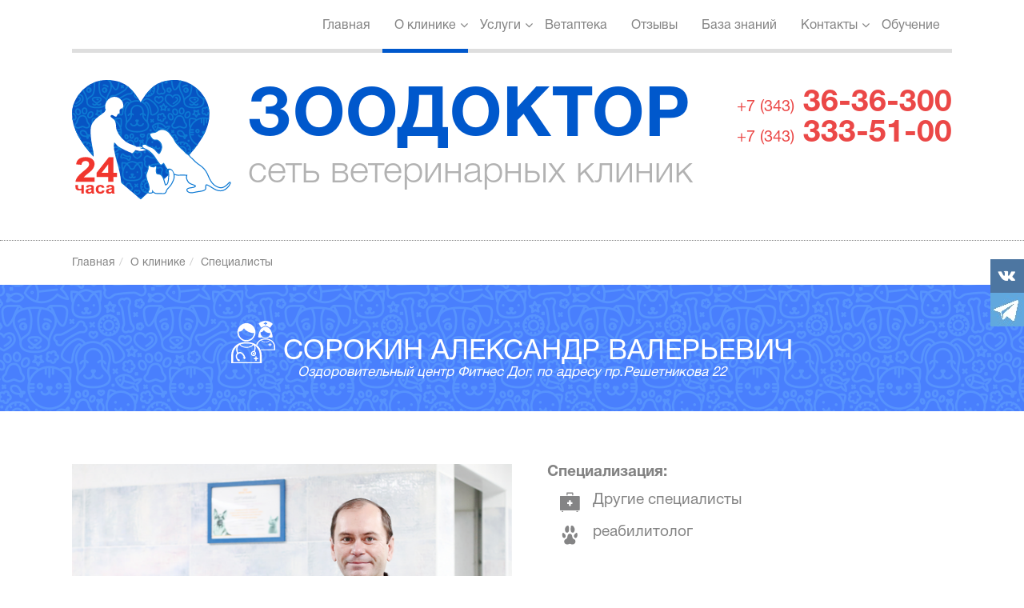

--- FILE ---
content_type: text/html; charset=utf-8
request_url: https://zoodoktor96.ru/o-klinike/spetsialisty/sorokin-alexandr-valerevich.html
body_size: 9226
content:
<!DOCTYPE HTML><html lang="ru"> <head><meta charset="utf-8"><meta name="viewport" content="width=device-width, initial-scale=1.0"><meta name="format-detection" content="telephone=no"><link rel="apple-touch-icon" href="/apple-touch-icon.png"><link rel="icon" type="image/png" href="/favicon-32x32.png" sizes="32x32"><link rel="icon" type="image/png" href="/favicon-16x16.png" sizes="16x16"><link rel="manifest" href="/manifest.json"><link rel="mask-icon" href="/safari-pinned-tab.svg" ><meta name="theme-color" content="#ffffff"> <title>Ветеринарные врачи клиники Зоодоктор</title><meta name="keywords" content="ветеринарный врач специалист зоодоктор" /><meta name="description" content="Коллектив ветеринарных врачей сети клиник для животных Зоодоктор - профессионалы с большой буквы и врачи по призванию." /><link href="/netcat_template/template/2/css/style.css" type="text/css" rel="stylesheet"><link href="/netcat_template/template/2/css/owl.carousel.css" type="text/css" rel="stylesheet"><link href="/netcat_template/template/2/css/animate.css" type="text/css" rel="stylesheet"><link href="/netcat_template/template/2/css/font-awesome.css" type="text/css" rel="stylesheet"><script type="text/jscript" src="/netcat_template/template/2/js/jquery.min.js"></script><script src="/netcat_template/jquery/jquery.colorbox-min.js"></script><script src="/netcat_template/jquery/jquery.form.min.js"></script><script type="text/javascript"> function getList(type, obj) { $("#loading_" + type).show(); $.post("/city.php", {type: type, id: $("#"+obj).val()}, onAjaxSuccess); function onAjaxSuccess(data) { out = document.getElementById(type); for (var i = out.length - 1; i >= 0; i--) { out.options[i] = null; } eval(data); $("#loading_" + type).hide(); } }</script><meta name="google-site-verification" content="vOv_f8z1z_VFMYl1NFlrojiIZ94B3RaUdjYZqZXg3xI" /> </head> <body> <div class="line-header"> <div class="container"> <div class="navl fa"></div> <ul id='menid'><li><a href='/' title='Главная'>Главная</a></li><li><a href='/o-klinike/' title='О клинике'>О клинике <i class='fa fa-angle-down' aria-hidden='true'></i></a> <ul><li><a href='/o-klinike/spetsialisty/' title='Специалисты'>Специалисты</a></li><li><a href='/o-klinike/oborudovanie/' title='Оборудование'>Оборудование</a></li><li><a href='/o-klinike/praktika/' title='Практика для студентов'>Практика для студентов</a></li><li><a href='/o-klinike/news/' title='Новости клиники'>Новости клиники</a></li><li><a href='/o-klinike/vacansii/' title='Вакансии'>Вакансии</a></li></ul></li><li><a href='/uslugi/' title='Услуги'>Услуги <i class='fa fa-angle-down' aria-hidden='true'></i></a> <ul><li><a href='/uslugi/profilaktika/' title='Профилактика'>Профилактика</a></li><li><a href='/uslugi/hirurgiya/' title='Хирургия'>Хирургия</a></li><li><a href='/uslugi/diagnostika/' title='Диагностика'>Диагностика</a></li><li><a href='/uslugi/priem-vetvracha-spetsialista/' title='Прием специалиста'>Прием специалиста</a></li><li><a href='/uslugi/pravila-posescheniya/' title='Правила посещения'>Правила посещения</a></li></ul></li><li><a href='/vet_apteka/' title='Ветаптека'>Ветаптека </a> </li><li><a href='/otzyvy/' title='Отзывы'>Отзывы </a> </li><li><a href='/stati/' title='База знаний'>База знаний </a> </li><li><a href='/kontakty/' title='Контакты'>Контакты <i class='fa fa-angle-down' aria-hidden='true'></i></a> <ul><li><a href='/kontakty/#56.8907,60.5749' title='бульвар Культуры, 25'>бульвар Культуры, 25</a></li><li><a href='/kontakty/#56.864477,60.531718' title='ул. Минометчиков, 30'>ул. Минометчиков, 30</a></li><li><a href='/kontakty/#56.7946,60.5685' title='ул. Решетникова, 22'>ул. Решетникова, 22</a></li><li><a href='/kontakty/#56.7664,60.6061' title='ул. Аптекарская, 45'>ул. Аптекарская, 45</a></li><li><a href='/kontakty/#56.8096,60.5925' title='ул. Московская, 219'>ул. Московская, 219</a></li><li><a href='/kontakty/#56.908286, 60.622313' title='ул. Совхозная, 4'>ул. Совхозная, 4</a></li></ul></li><li><a href='/obuchenie/' title='Обучение'>Обучение </a> </li></ul> <div class="logo-line"> <a href="/" title=""> <div>ЗООДОКТОР</div> <p>сеть ветеринарных клиник</p> </a> </div> <div class="phone-line" onclick="location.href='tel:+7(343)3636300';"><span>+7(343)</span> 36-36-300</div> </div> </div> <div class="container"> <nav> <ul><li><a href='/' title='Главная'>Главная</a></li><li class='active'><a href='/o-klinike/' title='О клинике'>О клинике <i class='fa fa-angle-down' aria-hidden='true'></i></a> <ul class='sub-menu'><li><a href='/o-klinike/spetsialisty/' title='Специалисты'>Специалисты</a></li><li><a href='/o-klinike/oborudovanie/' title='Оборудование'>Оборудование</a></li><li><a href='/o-klinike/praktika/' title='Практика для студентов'>Практика для студентов</a></li><li><a href='/o-klinike/news/' title='Новости клиники'>Новости клиники</a></li><li><a href='/o-klinike/vacansii/' title='Вакансии'>Вакансии</a></li></ul></li><li><a href='/uslugi/' title='Услуги'>Услуги <i class='fa fa-angle-down' aria-hidden='true'></i></a> <ul class='sub-menu'><li><a href='/uslugi/profilaktika/' title='Профилактика'>Профилактика</a></li><li><a href='/uslugi/hirurgiya/' title='Хирургия'>Хирургия</a></li><li><a href='/uslugi/diagnostika/' title='Диагностика'>Диагностика</a></li><li><a href='/uslugi/priem-vetvracha-spetsialista/' title='Прием специалиста'>Прием специалиста</a></li><li><a href='/uslugi/pravila-posescheniya/' title='Правила посещения'>Правила посещения</a></li></ul></li><li><a href='/vet_apteka/' title='Ветаптека'>Ветаптека </a> </li><li><a href='/otzyvy/' title='Отзывы'>Отзывы </a> </li><li><a href='/stati/' title='База знаний'>База знаний </a> </li><li><a href='/kontakty/' title='Контакты'>Контакты <i class='fa fa-angle-down' aria-hidden='true'></i></a> <ul class='sub-menu'><li><a href='/kontakty/#56.8907,60.5749' title='бульвар Культуры, 25'>бульвар Культуры, 25</a></li><li><a href='/kontakty/#56.864477,60.531718' title='ул. Минометчиков, 30'>ул. Минометчиков, 30</a></li><li><a href='/kontakty/#56.7946,60.5685' title='ул. Решетникова, 22'>ул. Решетникова, 22</a></li><li><a href='/kontakty/#56.7664,60.6061' title='ул. Аптекарская, 45'>ул. Аптекарская, 45</a></li><li><a href='/kontakty/#56.8096,60.5925' title='ул. Московская, 219'>ул. Московская, 219</a></li><li><a href='/kontakty/#56.908286, 60.622313' title='ул. Совхозная, 4'>ул. Совхозная, 4</a></li></ul></li><li><a href='/obuchenie/' title='Обучение'>Обучение </a> </li></ul> </nav> <header> <div class="logo"> <a href="/" title=""> <img src="/netcat_template/template/2/img/logo.svg" alt=""> <div class="logo-name">ЗООДОКТОР</div> <div class="logo-sub">сеть ветеринарных клиник</div> </a> </div> <div class="phone-feed-back"> <div class="phone" onclick="location.href='tel:+7(343)3636300';"><span>+7 (343)</span> 36-36-300</div> <div class="phone" onclick="location.href='tel:+7(343)3335100';"><span>+7 (343)</span> 333-51-00</div> </div> </div> </header> </div> 
<div class='tpl-block-full tpl-component-114' id='nc-block-9cb5a62d9dae291dba3efbc3c2760b26'>   <section class="content">
      <div class="container">
         <ul class='breadcrumb'><li><a href='/' class='homepage-link' title='Главная'>Главная</a></li><li><a href='/o-klinike/' class='homepage-link' title='О клинике'>О клинике</a></li><li><a href='/o-klinike/spetsialisty/' class='homepage-link' title='Специалисты'>Специалисты</a></li></ul>       </div>
         

       <div class="title">
            <h1 style="width:80%;"><img src="/netcat_files/12/h_6fc4f90f8288ea1e9130bfd8cf9cbd16" alt="Сорокин Александр Валерьевич">               Сорокин Александр Валерьевич</h1>
            <h2 style="width:80%; margin:0 auto;">Оздоровительный центр Фитнес Дог, по адресу пр.Решетникова 22</h2>
       </div>
       
       <div class="container">
                     <div class="vc_col-md-6">
              <a href="/netcat_files/304_25.png" title="Сорокин Александр Валерьевич" class="gallery"><img src="/netcat_files/304_25.png" class="img-full-doc" alt="Сорокин Александр Валерьевич"></a>
           </div>
           
           <div class="vc_col-md-6">
              <div class="info-doc">
                 <strong>Специализация:</strong>
                 <ul>
                    <li><img src='/netcat_template/template/2/img/ico_docs-13.svg' alt='Другие специалисты'>Другие специалисты</li>
<li><img src='/netcat_template/template/2/img/ico_docs-14.svg' alt='реабилитолог'>реабилитолог</li>
                    
                 </ul>

                 <p><b>Квалификация</b></p>
<p>Окончил Уральскую Государственную Сельскохозяйственную Академию по специальности &quot;Ветеринария&quot;, 2000г</p>
<p>В клинике &quot;ЗооДоктор&quot; работает с 2015г</p>
<p><strong>Повышение квалификации</strong></p>
<p>С 2015 года является тренером по дог-фитнесу, хэндлер, аква-тренер, грумер</p>
<p>Регулярно посещает ветеринарные конференции, семинары, мастер-классы по реабилитации (дог фитнесу, мануальной терапии).</p>              </div>
           </div>
        </div>
   </section>     
        
<!--
   <section class="order-cont">
      <div class="container">
         <div class="vc_col-md-3">
            <h3>ЗАПИСАТЬСЯ НА ПРИЕМ к Сорокину Александру Валерьевичу</h3>
            <p>Уважаемый посетитель!</p>
            <p>Оператор будет звонить Вам в интервале с 10 утра до 22 часов вечера.</p>
         </div>
         
         
      
         <div class="vc_col-md-9 doctors_inside">
            <div class='tpl-block-add-form tpl-component-130' id='nc-block-cea2d44a1bbc66b0ff94ab0bd1548b9e'>

<form id='docForm' enctype='multipart/form-data' method='post'>
               
               
               <input name='admin_mode' type='hidden' value='' />
               <input type='hidden' name='nc_token' value='7aac62340a45d98746c7013bf7043be9' />               <input name='js' type='hidden' value='1' />
               <input name='titlepage' type='hidden' value='Специалисты'>
               <input name='f_Doc' type="hidden" value="Сорокин Александр Валерьевич" />
               <input name='catalogue' type='hidden' value='1' />
               <input name='cc' type='hidden' value='32' />
               <input name='sub' type='hidden' value='9' /><input name='posting' type='hidden' value='1' />
               <input name='curPos' type='hidden' value='0' />
               <input name='f_Parent_Message_ID' type='hidden' value='' />
               <input type='hidden' name='f_Checked' value='1' />
               <input type="text" class="s" name="f_Name" placeholder="Имя">
               <input type="text" class="s" name="f_Phone" placeholder="Телефон">
               <input type="text" name="f_Email" placeholder="E-mail">
               
                              <select style="width: 48.9%;" name="f_Zoo" id="country" onchange="getList('region', 'country')">
                  <option value=''>ВИД ЖИВОТНОГО</option>
                   <option value='1'>Кошки</option>
<option value='2'>Собаки</option>
<option value='3'>Хорьки</option>
<option value='6'>Рептилии</option>
<option value='5'>Другие животные</option>

               </select>
               <select  style="width: 48.9%;" name="f_Poroda" id="region">
                  <option value="">выберите породу...</option>
               </select>

               <textarea  name="f_Description" class="s" placeholder="Опишите, что у вас случилось"></textarea>
               
               <input type="submit" value="ОТПРАВИТЬ ЗАЯВКУ">

</form>

</div><script>
$(document).ready(function(){
	$('#docForm input[name=js]').val(1);

	var options = { 
		url: '/netcat/add.php?isNaked=1&ajax=1',
		dataType:  'json',
		beforeSubmit: clearFieldrt,
		success: checkFieldrt
	};
                
	$('#docForm').submit(function(){ 
		$(this).ajaxSubmit(options); 
		return false;
	}); 
});

function clearFieldrt(){

	$('#docForm input, #docForm textarea, #docForm select').not("[type = submit]");
	$('#error_txt').css('display','none').html('');

}

function checkFieldrt(f)  {
	if(f.status != 1){
    
          $('#textErrdocForm').html("<p style='border:1px dotted #F1362E; padding:5px 0; margin-top:14px; text-align:center; color:#EB4847; font-size:12px; width: 100%; margin-bottom:30px;'>"+f.text+"</p>");
    
           $("#docForm").find("input.s, textarea.s, select.s").each(function() {// проверяем каждое поле в форме
           
                
              
              if(!$(this).val()){// если в поле пустое
                 $(this).addClass('err');
              }else{
                 $(this).removeClass();
              }
           })           
    }else{
    
       $('#docForm input, #docForm select, #docForm textarea').removeClass();
       $("#docForm").resetForm();
       

       
       $.colorbox({html:"<p style='text-align:center; color:#0058CC; font-size: 20px;'>"+f.text+"</p>"}); 
    }
}
</script>         </div>
         
      </div>
   </section>
-->
   <section>
      <div class="reviews">
      
                           
                  <div class="owl-carousel owl-theme owl-loaded slide-reviews">
            <div class="owl-stage-outer">
               <div class="owl-stage" style="width: 100%;">
                  <div class="owl-item cloned" style="width: 100%; margin-right: 0px;">
            
          <div class="item">
            
               <div style="background:url('/netcat_files/336_12.jpg') repeat;" id="parallax-bg" data-type="background"></div>
               <h2>ОТЗЫВЫ О СПЕЦИАЛИСТЕ</h2>
               <p>Выражаем огромную благодарность  Сорокину  Александру Валерьевичу за внимательное отношение к пациенту и назначенное лечение по восстановлению функций опорно-двигательного аппарата моей собаки после паралича задних конечностей. Безумно рада, что в Екатеринбурге открылся такой центр!</p>
               <i class="dog"></i>
               <div class="name">Анна Титова</div>
               <div class="date">24 декабря 2016</div>
               
            </div>
                  </div></div></div></div>         <p><a href="/o-klinike/spetsialisty/otzyvy-o-spetsialistah/add_otzyvy-o-spetsialistah.html?isNaked=1&IDdoctor=25" class="add-otz">ДОБАВИТЬ ОТЗЫВ</a></p>
      </div>
   </section>
   
   
      <section>
      <h2 class="other-doc-h2">ДРУГИЕ СПЕЦИАЛИСТЫ</h2>
      <div class=" container">
         <div id="owl-slide-other-docs">          
            <div class="item" >
               <div class="vc_col-md-12 zoo_doc_item">
                  <div class="zdi">
                      <a href="/o-klinike/spetsialisty/smolyar-valentin-konstantinovich.html" class="images" title="Смоляр Валентин Константинович"><img src="/netcat_files/300_7.png" alt="Смоляр Валентин Константинович"></a>
                      <a href="/o-klinike/spetsialisty/smolyar-valentin-konstantinovich.html" title="Смоляр Валентин Константинович">Смоляр Валентин Константинович</a>
                      <i>Ветеринарный врач</i>
                      <p>хирургия, oртопедия, реабилитолог</p>
                  </div>
               </div>
            </div>
          
            <div class="item" >
               <div class="vc_col-md-12 zoo_doc_item">
                  <div class="zdi">
                      <a href="/o-klinike/spetsialisty/gunenkova-evgeniya-valentinovna.html" class="images" title="Гуненкова Евгения Валентиновна"><img src="/netcat_files/300_77.png" alt="Гуненкова Евгения Валентиновна"></a>
                      <a href="/o-klinike/spetsialisty/gunenkova-evgeniya-valentinovna.html" title="Гуненкова Евгения Валентиновна">Гуненкова Евгения Валентиновна</a>
                      <i>Ветеринарный врач</i>
                      <p>узи-диагностика, нефрология, oртопедия, терапия, реабилитолог, Физиотерапия</p>
                  </div>
               </div>
            </div>
          
            <div class="item" >
               <div class="vc_col-md-12 zoo_doc_item">
                  <div class="zdi">
                      <a href="/o-klinike/spetsialisty/68.html" class="images" title="Григорьева Диана Сергеевна"><img src="/netcat_files/300_122.png" alt="Григорьева Диана Сергеевна"></a>
                      <a href="/o-klinike/spetsialisty/68.html" title="Григорьева Диана Сергеевна">Григорьева Диана Сергеевна</a>
                      <i>Ветеринарный врач-ординатор</i>
                      <p>анестезиология реаниматология, терапия</p>
                  </div>
               </div>
            </div>
          
            <div class="item" >
               <div class="vc_col-md-12 zoo_doc_item">
                  <div class="zdi">
                      <a href="/o-klinike/spetsialisty/tazetdinov-rustam-rashitovich.html" class="images" title="Тазетдинов Рустам Рашитович"><img src="/netcat_files/300_24.png" alt="Тазетдинов Рустам Рашитович"></a>
                      <a href="/o-klinike/spetsialisty/tazetdinov-rustam-rashitovich.html" title="Тазетдинов Рустам Рашитович">Тазетдинов Рустам Рашитович</a>
                      <i>Ветеринарный врач</i>
                      <p>анестезиология реаниматология, терапия, Рентген-диагностика, Компьютерная томография</p>
                  </div>
               </div>
            </div>
          
            <div class="item" >
               <div class="vc_col-md-12 zoo_doc_item">
                  <div class="zdi">
                      <a href="/o-klinike/spetsialisty/belorusov.html" class="images" title="Белорусов Вячеслав Витальевич"><img src="/netcat_files/300_80.png" alt="Белорусов Вячеслав Витальевич"></a>
                      <a href="/o-klinike/spetsialisty/belorusov.html" title="Белорусов Вячеслав Витальевич">Белорусов Вячеслав Витальевич</a>
                      <i>Ветеринарный врач</i>
                      <p>узи-диагностика, анестезиология реаниматология, экзотические животные, терапия</p>
                  </div>
               </div>
            </div>
          
            <div class="item" >
               <div class="vc_col-md-12 zoo_doc_item">
                  <div class="zdi">
                      <a href="/o-klinike/spetsialisty/komratova-irina-alexeevna.html" class="images" title="Комратова Ирина Алексеевна"><img src="/netcat_files/300_95.png" alt="Комратова Ирина Алексеевна"></a>
                      <a href="/o-klinike/spetsialisty/komratova-irina-alexeevna.html" title="Комратова Ирина Алексеевна">Комратова Ирина Алексеевна</a>
                      <i>Ветеринарный врач-ординатор</i>
                      <p>терапия</p>
                  </div>
               </div>
            </div>
          
            <div class="item" >
               <div class="vc_col-md-12 zoo_doc_item">
                  <div class="zdi">
                      <a href="/o-klinike/spetsialisty/hayrullin-roman-ruslanovich.html" class="images" title="Хайруллин Роман Русланович"><img src="/netcat_files/300_91.png" alt="Хайруллин Роман Русланович"></a>
                      <a href="/o-klinike/spetsialisty/hayrullin-roman-ruslanovich.html" title="Хайруллин Роман Русланович">Хайруллин Роман Русланович</a>
                      <i>Ветеринарный врач-ординатор</i>
                      <p>терапия, Рентген-диагностика, Компьютерная томография</p>
                  </div>
               </div>
            </div>
          
            <div class="item" >
               <div class="vc_col-md-12 zoo_doc_item">
                  <div class="zdi">
                      <a href="/o-klinike/spetsialisty/korlyakova-mariya-vasilevna.html" class="images" title="Чермянинова Мария Васильевна"><img src="/netcat_files/300_75.png" alt="Чермянинова Мария Васильевна"></a>
                      <a href="/o-klinike/spetsialisty/korlyakova-mariya-vasilevna.html" title="Чермянинова Мария Васильевна">Чермянинова Мария Васильевна</a>
                      <i>Ветеринарный врач</i>
                      <p>анестезиология реаниматология, нефрология, терапия</p>
                  </div>
               </div>
            </div>
          
            <div class="item" >
               <div class="vc_col-md-12 zoo_doc_item">
                  <div class="zdi">
                      <a href="/o-klinike/spetsialisty/bogdanova-elena-yurevna.html" class="images" title="Богданова Елена Юрьевна"><img src="/netcat_files/300_58.png" alt="Богданова Елена Юрьевна"></a>
                      <a href="/o-klinike/spetsialisty/bogdanova-elena-yurevna.html" title="Богданова Елена Юрьевна">Богданова Елена Юрьевна</a>
                      <i>Ветеринарный врач</i>
                      <p>экзотические животные, терапия</p>
                  </div>
               </div>
            </div>
          
            <div class="item" >
               <div class="vc_col-md-12 zoo_doc_item">
                  <div class="zdi">
                      <a href="/o-klinike/spetsialisty/perminova-yuliya-sergeevna.html" class="images" title="Перминова Юлия Сергеевна"><img src="/netcat_files/300_18.png" alt="Перминова Юлия Сергеевна"></a>
                      <a href="/o-klinike/spetsialisty/perminova-yuliya-sergeevna.html" title="Перминова Юлия Сергеевна">Перминова Юлия Сергеевна</a>
                      <i>Ветеринарный врач</i>
                      <p>узи-диагностика, дерматология, терапия, эндокринология</p>
                  </div>
               </div>
            </div>
          
            <div class="item" >
               <div class="vc_col-md-12 zoo_doc_item">
                  <div class="zdi">
                      <a href="/o-klinike/spetsialisty/derepaskina-veronika-borisovna.html" class="images" title="Дерепаскина Вероника Борисовна"><img src="/netcat_files/300_64.png" alt="Дерепаскина Вероника Борисовна"></a>
                      <a href="/o-klinike/spetsialisty/derepaskina-veronika-borisovna.html" title="Дерепаскина Вероника Борисовна">Дерепаскина Вероника Борисовна</a>
                      <i>Ветеринарный врач</i>
                      <p>узи-диагностика, анестезиология реаниматология, дерматология, нефрология, терапия, эндокринология</p>
                  </div>
               </div>
            </div>
          
            <div class="item" >
               <div class="vc_col-md-12 zoo_doc_item">
                  <div class="zdi">
                      <a href="/o-klinike/spetsialisty/isakov-ivan-vladimirovich.html" class="images" title="Исаков Иван Владимирович"><img src="/netcat_files/300_2.png" alt="Исаков Иван Владимирович"></a>
                      <a href="/o-klinike/spetsialisty/isakov-ivan-vladimirovich.html" title="Исаков Иван Владимирович">Исаков Иван Владимирович</a>
                      <i>Ветеринарный врач</i>
                      <p>узи-диагностика, анестезиология реаниматология, офтальмология, экзотические животные, микрохирургия</p>
                  </div>
               </div>
            </div>
          
            <div class="item" >
               <div class="vc_col-md-12 zoo_doc_item">
                  <div class="zdi">
                      <a href="/o-klinike/spetsialisty/62.html" class="images" title="Самохвалова Анастасия Вячеславовна"><img src="/netcat_files/300_115.png" alt="Самохвалова Анастасия Вячеславовна"></a>
                      <a href="/o-klinike/spetsialisty/62.html" title="Самохвалова Анастасия Вячеславовна">Самохвалова Анастасия Вячеславовна</a>
                      <i>Ветеринарный врач-ординатор</i>
                      <p>узи-диагностика, терапия</p>
                  </div>
               </div>
            </div>
          
            <div class="item" >
               <div class="vc_col-md-12 zoo_doc_item">
                  <div class="zdi">
                      <a href="/o-klinike/spetsialisty/alexeev-igor-alexandrovich.html" class="images" title="Алексеев Игорь Александрович"><img src="/netcat_files/300_94.png" alt="Алексеев Игорь Александрович"></a>
                      <a href="/o-klinike/spetsialisty/alexeev-igor-alexandrovich.html" title="Алексеев Игорь Александрович">Алексеев Игорь Александрович</a>
                      <i>Ветеринарный врач</i>
                      <p>онкология, терапия</p>
                  </div>
               </div>
            </div>
          
            <div class="item" >
               <div class="vc_col-md-12 zoo_doc_item">
                  <div class="zdi">
                      <a href="/o-klinike/spetsialisty/selivanova-ekaterina-alexandrovna.html" class="images" title="Ярушкина Екатерина Александровна"><img src="/netcat_files/300_42.png" alt="Ярушкина Екатерина Александровна"></a>
                      <a href="/o-klinike/spetsialisty/selivanova-ekaterina-alexandrovna.html" title="Ярушкина Екатерина Александровна">Ярушкина Екатерина Александровна</a>
                      <i>Ветеринарный врач</i>
                      <p>узи-диагностика, онкология, терапия</p>
                  </div>
               </div>
            </div>
          
            <div class="item" >
               <div class="vc_col-md-12 zoo_doc_item">
                  <div class="zdi">
                      <a href="/o-klinike/spetsialisty/kardashina-ekaterina-pavlovna-1.html" class="images" title="Кардашина Екатерина Павловна"><img src="/netcat_files/300_11.png" alt="Кардашина Екатерина Павловна"></a>
                      <a href="/o-klinike/spetsialisty/kardashina-ekaterina-pavlovna-1.html" title="Кардашина Екатерина Павловна">Кардашина Екатерина Павловна</a>
                      <i>Ветеринарный врач</i>
                      <p>узи-диагностика, офтальмология, терапия, репродуктология, гастроэнтерология</p>
                  </div>
               </div>
            </div>
          
            <div class="item" >
               <div class="vc_col-md-12 zoo_doc_item">
                  <div class="zdi">
                      <a href="/o-klinike/spetsialisty/grebneva-elena-borisovna.html" class="images" title="Гребнева Елена Борисовна"><img src="/netcat_files/300_4.png" alt="Гребнева Елена Борисовна"></a>
                      <a href="/o-klinike/spetsialisty/grebneva-elena-borisovna.html" title="Гребнева Елена Борисовна">Гребнева Елена Борисовна</a>
                      <i>Ветеринарный врач</i>
                      <p>узи-диагностика, дерматология, экзотические животные</p>
                  </div>
               </div>
            </div>
          
            <div class="item" >
               <div class="vc_col-md-12 zoo_doc_item">
                  <div class="zdi">
                      <a href="/o-klinike/spetsialisty/dultseva-lyubov-alexandrovna.html" class="images" title="Плеканчук Любовь Александровна"><img src="/netcat_files/300_53.jpg" alt="Плеканчук Любовь Александровна"></a>
                      <a href="/o-klinike/spetsialisty/dultseva-lyubov-alexandrovna.html" title="Плеканчук Любовь Александровна">Плеканчук Любовь Александровна</a>
                      <i>Ветеринарный врач</i>
                      <p>узи-диагностика, кардиология, терапия</p>
                  </div>
               </div>
            </div>
          
            <div class="item" >
               <div class="vc_col-md-12 zoo_doc_item">
                  <div class="zdi">
                      <a href="/o-klinike/spetsialisty/54.html" class="images" title="Вершинина Мария Андреевна"><img src="/netcat_files/300_107.png" alt="Вершинина Мария Андреевна"></a>
                      <a href="/o-klinike/spetsialisty/54.html" title="Вершинина Мария Андреевна">Вершинина Мария Андреевна</a>
                      <i>Ветеринарный врач-ординатор</i>
                      <p>анестезиология реаниматология, терапия</p>
                  </div>
               </div>
            </div>
          
            <div class="item" >
               <div class="vc_col-md-12 zoo_doc_item">
                  <div class="zdi">
                      <a href="/o-klinike/spetsialisty/ryabova-mariya-mihaylovna.html" class="images" title="Рябова Мария Михайловна"><img src="/netcat_files/300_131.png" alt="Рябова Мария Михайловна"></a>
                      <a href="/o-klinike/spetsialisty/ryabova-mariya-mihaylovna.html" title="Рябова Мария Михайловна">Рябова Мария Михайловна</a>
                      <i>Техник по уходу за животными</i>
                      <p>Другие специалисты</p>
                  </div>
               </div>
            </div>
          
            <div class="item" >
               <div class="vc_col-md-12 zoo_doc_item">
                  <div class="zdi">
                      <a href="/o-klinike/spetsialisty/nikolaeva-natalya-yurevna.html" class="images" title="Николаева Наталья Юрьевна"><img src="/netcat_files/300_71.png" alt="Николаева Наталья Юрьевна"></a>
                      <a href="/o-klinike/spetsialisty/nikolaeva-natalya-yurevna.html" title="Николаева Наталья Юрьевна">Николаева Наталья Юрьевна</a>
                      <i>Ветеринарный врач</i>
                      <p></p>
                  </div>
               </div>
            </div>
          
            <div class="item" >
               <div class="vc_col-md-12 zoo_doc_item">
                  <div class="zdi">
                      <a href="/o-klinike/spetsialisty/gabitova-irina-timurovna.html" class="images" title="Габитова Ирина Тимуровна"><img src="/netcat_files/300_109.png" alt="Габитова Ирина Тимуровна"></a>
                      <a href="/o-klinike/spetsialisty/gabitova-irina-timurovna.html" title="Габитова Ирина Тимуровна">Габитова Ирина Тимуровна</a>
                      <i>Ветеринарный врач-ординатор</i>
                      <p>терапия</p>
                  </div>
               </div>
            </div>
          
            <div class="item" >
               <div class="vc_col-md-12 zoo_doc_item">
                  <div class="zdi">
                      <a href="/o-klinike/spetsialisty/kovalenko-olga-vyacheslavovna.html" class="images" title="Коваленко Ольга Вячеславовна"><img src="/netcat_files/300_1.png" alt="Коваленко Ольга Вячеславовна"></a>
                      <a href="/o-klinike/spetsialisty/kovalenko-olga-vyacheslavovna.html" title="Коваленко Ольга Вячеславовна">Коваленко Ольга Вячеславовна</a>
                      <i>Ветеринарный врач</i>
                      <p>узи-диагностика, нефрология, терапия</p>
                  </div>
               </div>
            </div>
          
            <div class="item" >
               <div class="vc_col-md-12 zoo_doc_item">
                  <div class="zdi">
                      <a href="/o-klinike/spetsialisty/klimova-irina-igorevna.html" class="images" title="Климова Ирина Игоревна"><img src="/netcat_files/300_15.png" alt="Климова Ирина Игоревна"></a>
                      <a href="/o-klinike/spetsialisty/klimova-irina-igorevna.html" title="Климова Ирина Игоревна">Климова Ирина Игоревна</a>
                      <i>Ветеринарный врач</i>
                      <p>узи-диагностика, терапия, эндоскопия, репродуктология</p>
                  </div>
               </div>
            </div>
          
            <div class="item" >
               <div class="vc_col-md-12 zoo_doc_item">
                  <div class="zdi">
                      <a href="/o-klinike/spetsialisty/72.html" class="images" title="Колотова Анастасия Алексеевна"><img src="/netcat_files/300_125.png" alt="Колотова Анастасия Алексеевна"></a>
                      <a href="/o-klinike/spetsialisty/72.html" title="Колотова Анастасия Алексеевна">Колотова Анастасия Алексеевна</a>
                      <i>Лаборант</i>
                      <p>лаборатория</p>
                  </div>
               </div>
            </div>
          
            <div class="item" >
               <div class="vc_col-md-12 zoo_doc_item">
                  <div class="zdi">
                      <a href="/o-klinike/spetsialisty/64.html" class="images" title="Романова Марина Игоревна"><img src="/netcat_files/300_118.png" alt="Романова Марина Игоревна"></a>
                      <a href="/o-klinike/spetsialisty/64.html" title="Романова Марина Игоревна">Романова Марина Игоревна</a>
                      <i>Ветеринарный врач-ординатор</i>
                      <p>терапия</p>
                  </div>
               </div>
            </div>
          
            <div class="item" >
               <div class="vc_col-md-12 zoo_doc_item">
                  <div class="zdi">
                      <a href="/o-klinike/spetsialisty/toporkov-stanislav-vyacheslavovich.html" class="images" title="Топорков Станислав Вячеславович"><img src="/netcat_files/300_9.png" alt="Топорков Станислав Вячеславович"></a>
                      <a href="/o-klinike/spetsialisty/toporkov-stanislav-vyacheslavovich.html" title="Топорков Станислав Вячеславович">Топорков Станислав Вячеславович</a>
                      <i>Ветеринарный врач</i>
                      <p>хирургия, oртопедия, терапия, эндоскопия</p>
                  </div>
               </div>
            </div>
          
            <div class="item" >
               <div class="vc_col-md-12 zoo_doc_item">
                  <div class="zdi">
                      <a href="/o-klinike/spetsialisty/makeeva-ekaterina-viktorovna.html" class="images" title="Макеева Екатерина Викторовна"><img src="/netcat_files/300_79.png" alt="Макеева Екатерина Викторовна"></a>
                      <a href="/o-klinike/spetsialisty/makeeva-ekaterina-viktorovna.html" title="Макеева Екатерина Викторовна">Макеева Екатерина Викторовна</a>
                      <i>Ветеринарный врач</i>
                      <p>анестезиология реаниматология, терапия</p>
                  </div>
               </div>
            </div>
          
            <div class="item" >
               <div class="vc_col-md-12 zoo_doc_item">
                  <div class="zdi">
                      <a href="/o-klinike/spetsialisty/gerasimchuk-ekaterina-robertovna.html" class="images" title="Герасимчук Екатерина Робертовна"><img src="/netcat_files/300_72.png" alt="Герасимчук Екатерина Робертовна"></a>
                      <a href="/o-klinike/spetsialisty/gerasimchuk-ekaterina-robertovna.html" title="Герасимчук Екатерина Робертовна">Герасимчук Екатерина Робертовна</a>
                      <i>Ветеринарный врач-ординатор</i>
                      <p>экзотические животные, терапия</p>
                  </div>
               </div>
            </div>
          
            <div class="item" >
               <div class="vc_col-md-12 zoo_doc_item">
                  <div class="zdi">
                      <a href="/o-klinike/spetsialisty/rudnov-maxim-igorevich.html" class="images" title="Руднов Максим Игоревич"><img src="/netcat_files/300_27.png" alt="Руднов Максим Игоревич"></a>
                      <a href="/o-klinike/spetsialisty/rudnov-maxim-igorevich.html" title="Руднов Максим Игоревич">Руднов Максим Игоревич</a>
                      <i>Ветеринарный врач</i>
                      <p>хирургия, oртопедия, терапия, Компьютерная томография</p>
                  </div>
               </div>
            </div>
          
            <div class="item" >
               <div class="vc_col-md-12 zoo_doc_item">
                  <div class="zdi">
                      <a href="/o-klinike/spetsialisty/molchanova-veronika-sergeevna.html" class="images" title="Молчанова Вероника Сергеевна"><img src="/netcat_files/300_76.png" alt="Молчанова Вероника Сергеевна"></a>
                      <a href="/o-klinike/spetsialisty/molchanova-veronika-sergeevna.html" title="Молчанова Вероника Сергеевна">Молчанова Вероника Сергеевна</a>
                      <i>Ветеринарный врач</i>
                      <p>анестезиология реаниматология, хирургия, терапия</p>
                  </div>
               </div>
            </div>
          
            <div class="item" >
               <div class="vc_col-md-12 zoo_doc_item">
                  <div class="zdi">
                      <a href="/o-klinike/spetsialisty/guba-maxim-andreevich.html" class="images" title="Губа Максим Андреевич"><img src="/netcat_files/300_63.png" alt="Губа Максим Андреевич"></a>
                      <a href="/o-klinike/spetsialisty/guba-maxim-andreevich.html" title="Губа Максим Андреевич">Губа Максим Андреевич</a>
                      <i>Ветеринарный врач</i>
                      <p>хирургия, oртопедия, терапия</p>
                  </div>
               </div>
            </div>
          
            <div class="item" >
               <div class="vc_col-md-12 zoo_doc_item">
                  <div class="zdi">
                      <a href="/o-klinike/spetsialisty/koznova-anastasiya-evgenevna.html" class="images" title="Кознова Анастасия Евгеньевна"><img src="/netcat_files/300_135.jpg" alt="Кознова Анастасия Евгеньевна"></a>
                      <a href="/o-klinike/spetsialisty/koznova-anastasiya-evgenevna.html" title="Кознова Анастасия Евгеньевна">Кознова Анастасия Евгеньевна</a>
                      <i>Ветеринарный врач</i>
                      <p>узи-диагностика, онкология, терапия</p>
                  </div>
               </div>
            </div>
          
            <div class="item" >
               <div class="vc_col-md-12 zoo_doc_item">
                  <div class="zdi">
                      <a href="/o-klinike/spetsialisty/volegova-elena-vladimirovna.html" class="images" title="Волегова Елена Владимировна"><img src="/netcat_files/300_35.png" alt="Волегова Елена Владимировна"></a>
                      <a href="/o-klinike/spetsialisty/volegova-elena-vladimirovna.html" title="Волегова Елена Владимировна">Волегова Елена Владимировна</a>
                      <i>Ветеринарный врач-ординатор</i>
                      <p>анестезиология реаниматология, терапия</p>
                  </div>
               </div>
            </div>
          
            <div class="item" >
               <div class="vc_col-md-12 zoo_doc_item">
                  <div class="zdi">
                      <a href="/o-klinike/spetsialisty/trapezdnikova-lyubov-vladimirovna.html" class="images" title="Трапезникова Любовь Владимировна"><img src="/netcat_files/300_92.png" alt="Трапезникова Любовь Владимировна"></a>
                      <a href="/o-klinike/spetsialisty/trapezdnikova-lyubov-vladimirovna.html" title="Трапезникова Любовь Владимировна">Трапезникова Любовь Владимировна</a>
                      <i>Ветеринарный врач</i>
                      <p>узи-диагностика, анестезиология реаниматология, неврология, терапия</p>
                  </div>
               </div>
            </div>
          
            <div class="item" >
               <div class="vc_col-md-12 zoo_doc_item">
                  <div class="zdi">
                      <a href="/o-klinike/spetsialisty/hachatryan-mariya-gerasimovna.html" class="images" title="Кузьминых Мария Герасимовна"><img src="/netcat_files/300_43.png" alt="Кузьминых Мария Герасимовна"></a>
                      <a href="/o-klinike/spetsialisty/hachatryan-mariya-gerasimovna.html" title="Кузьминых Мария Герасимовна">Кузьминых Мария Герасимовна</a>
                      <i>Заведующая лабораторией, морфолог</i>
                      <p>лаборатория</p>
                  </div>
               </div>
            </div>
          
            <div class="item" >
               <div class="vc_col-md-12 zoo_doc_item">
                  <div class="zdi">
                      <a href="/o-klinike/spetsialisty/shalamov-vladimir-yurevich.html" class="images" title="Шаламов Владимир Юрьевич"><img src="/netcat_files/300_100.png" alt="Шаламов Владимир Юрьевич"></a>
                      <a href="/o-klinike/spetsialisty/shalamov-vladimir-yurevich.html" title="Шаламов Владимир Юрьевич">Шаламов Владимир Юрьевич</a>
                      <i>Ветеринарный врач</i>
                      <p>хирургия, терапия</p>
                  </div>
               </div>
            </div>
          
            <div class="item" >
               <div class="vc_col-md-12 zoo_doc_item">
                  <div class="zdi">
                      <a href="/o-klinike/spetsialisty/voronov-gavriil-yurevich.html" class="images" title="Воронов Гавриил Юрьевич"><img src="/netcat_files/300_136.jpg" alt="Воронов Гавриил Юрьевич"></a>
                      <a href="/o-klinike/spetsialisty/voronov-gavriil-yurevich.html" title="Воронов Гавриил Юрьевич">Воронов Гавриил Юрьевич</a>
                      <i>Ветеринарный врач-ординатор</i>
                      <p>анестезиология реаниматология, терапия</p>
                  </div>
               </div>
            </div>
          
            <div class="item" >
               <div class="vc_col-md-12 zoo_doc_item">
                  <div class="zdi">
                      <a href="/o-klinike/spetsialisty/sogrin-mihail-sergeevich.html" class="images" title="Согрин Михаил Сергеевич"><img src="/netcat_files/300_96.png" alt="Согрин Михаил Сергеевич"></a>
                      <a href="/o-klinike/spetsialisty/sogrin-mihail-sergeevich.html" title="Согрин Михаил Сергеевич">Согрин Михаил Сергеевич</a>
                      <i>Ветеринарный врач-ординатор</i>
                      <p>терапия</p>
                  </div>
               </div>
            </div>
          
            <div class="item" >
               <div class="vc_col-md-12 zoo_doc_item">
                  <div class="zdi">
                      <a href="/o-klinike/spetsialisty/sorokina-alexandra-alexeevna.html" class="images" title="Сорокина Александра Алексеевна"><img src="/netcat_files/300_70.png" alt="Сорокина Александра Алексеевна"></a>
                      <a href="/o-klinike/spetsialisty/sorokina-alexandra-alexeevna.html" title="Сорокина Александра Алексеевна">Сорокина Александра Алексеевна</a>
                      <i>Ветеринарный врач</i>
                      <p>узи-диагностика, хирургия, терапия, эндоскопия</p>
                  </div>
               </div>
            </div>
          
            <div class="item" >
               <div class="vc_col-md-12 zoo_doc_item">
                  <div class="zdi">
                      <a href="/o-klinike/spetsialisty/shemanaeva-elena-nikolaevna.html" class="images" title="Шеманаева Елена Николаевна"><img src="/netcat_files/300_41.png" alt="Шеманаева Елена Николаевна"></a>
                      <a href="/o-klinike/spetsialisty/shemanaeva-elena-nikolaevna.html" title="Шеманаева Елена Николаевна">Шеманаева Елена Николаевна</a>
                      <i>Ветеринарный врач</i>
                      <p>узи-диагностика, лаборатория, дерматология, экзотические животные, нефрология, эндокринология</p>
                  </div>
               </div>
            </div>
          
            <div class="item" >
               <div class="vc_col-md-12 zoo_doc_item">
                  <div class="zdi">
                      <a href="/o-klinike/spetsialisty/demchenko-egor-evgenevich.html" class="images" title="Демченко Егор Евгеньевич"><img src="/netcat_files/300_83.png" alt="Демченко Егор Евгеньевич"></a>
                      <a href="/o-klinike/spetsialisty/demchenko-egor-evgenevich.html" title="Демченко Егор Евгеньевич">Демченко Егор Евгеньевич</a>
                      <i>Ветеринарный врач</i>
                      <p>анестезиология реаниматология, терапия</p>
                  </div>
               </div>
            </div>
          
            <div class="item" >
               <div class="vc_col-md-12 zoo_doc_item">
                  <div class="zdi">
                      <a href="/o-klinike/spetsialisty/61.html" class="images" title="Шевченко Анна Александровна"><img src="/netcat_files/300_114.png" alt="Шевченко Анна Александровна"></a>
                      <a href="/o-klinike/spetsialisty/61.html" title="Шевченко Анна Александровна">Шевченко Анна Александровна</a>
                      <i>Ветеринарный врач-ординатор</i>
                      <p>терапия</p>
                  </div>
               </div>
            </div>
          
            <div class="item" >
               <div class="vc_col-md-12 zoo_doc_item">
                  <div class="zdi">
                      <a href="/o-klinike/spetsialisty/bukova-anastasiya-sergeevna.html" class="images" title="Букова Анастасия Сергеевна"><img src="/netcat_files/300_19.png" alt="Букова Анастасия Сергеевна"></a>
                      <a href="/o-klinike/spetsialisty/bukova-anastasiya-sergeevna.html" title="Букова Анастасия Сергеевна">Букова Анастасия Сергеевна</a>
                      <i>Ветеринарный врач</i>
                      <p>узи-диагностика, дерматология, терапия</p>
                  </div>
               </div>
            </div>
          
            <div class="item" >
               <div class="vc_col-md-12 zoo_doc_item">
                  <div class="zdi">
                      <a href="/o-klinike/spetsialisty/kasimtsev-ilya-eduardovich.html" class="images" title="Касимцев  Илья Эдуардович"><img src="/netcat_files/300_86.png" alt="Касимцев  Илья Эдуардович"></a>
                      <a href="/o-klinike/spetsialisty/kasimtsev-ilya-eduardovich.html" title="Касимцев  Илья Эдуардович">Касимцев  Илья Эдуардович</a>
                      <i>Ветеринарный врач</i>
                      <p>хирургия, oртопедия, терапия</p>
                  </div>
               </div>
            </div>
          
            <div class="item" >
               <div class="vc_col-md-12 zoo_doc_item">
                  <div class="zdi">
                      <a href="/o-klinike/spetsialisty/73-2.html" class="images" title="Шилкина Татьяна Николаевна"><img src="/netcat_files/300_128.png" alt="Шилкина Татьяна Николаевна"></a>
                      <a href="/o-klinike/spetsialisty/73-2.html" title="Шилкина Татьяна Николаевна">Шилкина Татьяна Николаевна</a>
                      <i>Кинолог</i>
                      <p>Другие специалисты</p>
                  </div>
               </div>
            </div>
          
            <div class="item" >
               <div class="vc_col-md-12 zoo_doc_item">
                  <div class="zdi">
                      <a href="/o-klinike/spetsialisty/67.html" class="images" title="Махмудова Екатерина Эльмаровна"><img src="/netcat_files/300_121.png" alt="Махмудова Екатерина Эльмаровна"></a>
                      <a href="/o-klinike/spetsialisty/67.html" title="Махмудова Екатерина Эльмаровна">Махмудова Екатерина Эльмаровна</a>
                      <i>Ассистент ветеринарного врача</i>
                      <p>терапия</p>
                  </div>
               </div>
            </div>
          
            <div class="item" >
               <div class="vc_col-md-12 zoo_doc_item">
                  <div class="zdi">
                      <a href="/o-klinike/spetsialisty/kuzminyh-kirill-igorevich.html" class="images" title="Кузьминых Кирилл Игоревич"><img src="/netcat_files/300_20.png" alt="Кузьминых Кирилл Игоревич"></a>
                      <a href="/o-klinike/spetsialisty/kuzminyh-kirill-igorevich.html" title="Кузьминых Кирилл Игоревич">Кузьминых Кирилл Игоревич</a>
                      <i>Ветеринарный врач, стоматолог</i>
                      <p>анестезиология реаниматология, хирургия, терапия, стоматология</p>
                  </div>
               </div>
            </div>
          
            <div class="item" >
               <div class="vc_col-md-12 zoo_doc_item">
                  <div class="zdi">
                      <a href="/o-klinike/spetsialisty/krylova-olesya-alexandrovna.html" class="images" title="Крылова Олеся Александровна"><img src="/netcat_files/300_133.jpeg" alt="Крылова Олеся Александровна"></a>
                      <a href="/o-klinike/spetsialisty/krylova-olesya-alexandrovna.html" title="Крылова Олеся Александровна">Крылова Олеся Александровна</a>
                      <i>Лаборант</i>
                      <p>лаборатория</p>
                  </div>
               </div>
            </div>
          
            <div class="item" >
               <div class="vc_col-md-12 zoo_doc_item">
                  <div class="zdi">
                      <a href="/o-klinike/spetsialisty/dolzhanskiy-vasiliy-ivanovich.html" class="images" title="Должанский Василий Иванович"><img src="/netcat_files/300_90.png" alt="Должанский Василий Иванович"></a>
                      <a href="/o-klinike/spetsialisty/dolzhanskiy-vasiliy-ivanovich.html" title="Должанский Василий Иванович">Должанский Василий Иванович</a>
                      <i>Ветеринарный врач-ординатор</i>
                      <p>анестезиология реаниматология, терапия</p>
                  </div>
               </div>
            </div>
          
            <div class="item" >
               <div class="vc_col-md-12 zoo_doc_item">
                  <div class="zdi">
                      <a href="/o-klinike/spetsialisty/lyamtseva-evgeniya.html" class="images" title="Лямцева Евгения Алексеевна"><img src="/netcat_files/300_37.png" alt="Лямцева Евгения Алексеевна"></a>
                      <a href="/o-klinike/spetsialisty/lyamtseva-evgeniya.html" title="Лямцева Евгения Алексеевна">Лямцева Евгения Алексеевна</a>
                      <i>Ветеринарный врач</i>
                      <p>анестезиология реаниматология, кардиология, терапия</p>
                  </div>
               </div>
            </div>
          
            <div class="item" >
               <div class="vc_col-md-12 zoo_doc_item">
                  <div class="zdi">
                      <a href="/o-klinike/spetsialisty/dinkaeva-tatyana-borisovna.html" class="images" title="Динькаева Татьяна Борисовна"><img src="/netcat_files/300_3.png" alt="Динькаева Татьяна Борисовна"></a>
                      <a href="/o-klinike/spetsialisty/dinkaeva-tatyana-borisovna.html" title="Динькаева Татьяна Борисовна">Динькаева Татьяна Борисовна</a>
                      <i>Ветеринарный врач</i>
                      <p>узи-диагностика, анестезиология реаниматология, онкология</p>
                  </div>
               </div>
            </div>
         </div>
      </div>
   </section>
</div> <div class="networck-ico"> <a href="https://vk.com/club59354653" target="blink" class="vk"><i class="fa fa-vk" aria-hidden="true"></i></a> <a href="https://t.me/zoodoktor96" class="TG" target="blink"><img src="/netcat_template/template/2/img/TG.jpg" alt="tg"></a> </div> <footer >© 2010-2026 Сеть Ветеринарных клиник "ЗооДоктор" г.Екатеринбург</footer><script type="text/jscript" src="/netcat_template/template/2/js/owl.carousel.min.js"></script><script type="text/jscript" src="/netcat_template/template/2/js/mine.js"></script><script type="text/jscript" src="/netcat_template/template/2/js/jquery.viewportchecker.js"></script><script async src="/netcat_template/template/2/js/jquery.smoothscroll.min.js" type="text/javascript"></script><script type="text/javascript"> (function (d, w, c) { (w[c] = w[c] || []).push(function() { try { w.yaCounter36690085 = new Ya.Metrika({ id:36690085, clickmap:true, trackLinks:true, accurateTrackBounce:true, webvisor:true }); } catch(e) { } }); var n = d.getElementsByTagName("script")[0], s = d.createElement("script"), f = function () { n.parentNode.insertBefore(s, n); }; s.type = "text/javascript"; s.async = true; s.src = "https://mc.yandex.ru/metrika/watch.js"; if (w.opera == "[object Opera]") { d.addEventListener("DOMContentLoaded", f, false); } else { f(); } })(document, window, "yandex_metrika_callbacks");</script><noscript><div><img src="https://mc.yandex.ru/watch/36690085" style="position:absolute; left:-9999px;" alt="" /></div></noscript><script async src="https://www.googletagmanager.com/gtag/js?id=UA-129668037-1"></script><script> window.dataLayer = window.dataLayer || []; function gtag(){dataLayer.push(arguments);} gtag('js', new Date()); gtag('config', 'UA-129668037-1');</script><meta name="yandex-verification" content="72c53f78e1e19a1c" /> </body></html> 

--- FILE ---
content_type: image/svg+xml
request_url: https://zoodoktor96.ru/netcat_template/template/2/img/logo.svg
body_size: 88333
content:
<?xml version="1.0" encoding="utf-8"?>
<!-- Generator: Adobe Illustrator 17.0.0, SVG Export Plug-In . SVG Version: 6.00 Build 0)  -->
<!DOCTYPE svg PUBLIC "-//W3C//DTD SVG 1.1//EN" "http://www.w3.org/Graphics/SVG/1.1/DTD/svg11.dtd">
<svg version="1.1" id="Слой_1" xmlns="http://www.w3.org/2000/svg" xmlns:xlink="http://www.w3.org/1999/xlink" x="0px" y="0px"
	 width="199.863px" height="150.425px" viewBox="0 0 199.863 150.425" enable-background="new 0 0 199.863 150.425"
	 xml:space="preserve">
<g>
	<path fill-rule="evenodd" clip-rule="evenodd" fill="#0754C3" d="M85.775,28.138C96.51,9.363,107.197,0,128.62,0
		c23.693,0,42.892,21.659,42.892,42.372c0,37.501-42.892,70.132-85.738,107.634C42.929,112.504,0.037,79.873,0.037,42.372
		C0.037,21.659,19.237,0,42.929,0C64.352,0,75.04,9.363,85.775,28.138L85.775,28.138z"/>
	<g>
		<defs>
			<path id="SVGID_1_" d="M85.775,28.138C96.51,9.363,107.197,0,128.62,0c23.693,0,42.892,21.658,42.892,42.372
				c0,37.501-42.892,70.133-85.737,107.634C42.929,112.505,0.037,79.873,0.037,42.372C0.037,21.658,19.237,0,42.929,0
				C64.352,0,75.04,9.363,85.775,28.138L85.775,28.138z"/>
		</defs>
		<clipPath id="SVGID_2_">
			<use xlink:href="#SVGID_1_"  overflow="visible"/>
		</clipPath>
		<g clip-path="url(#SVGID_2_)">
			<path display="none" fill-rule="evenodd" clip-rule="evenodd" fill="#0D79D3" d="M106.092,115.573l-0.095-0.615l-0.047-0.709
				l-0.047-0.852v-0.851l0.047-0.095l0.047-0.189l0.095-0.237l0.047-0.284l0.095-0.331l0.047-0.331l0.047-0.331l0.047-0.378
				l0.047-0.378l0-0.378l-0.047-0.425l-0.047-0.426l-0.142-0.378l-0.142-0.426l-0.284-0.426l-0.094-0.141l-0.331-0.331l-0.757-0.095
				l-0.473,0.236l-0.189,0.142l-0.142,0.095l-0.237,0.189l-0.236,0.189l-0.095,0.047l-0.094,0.095l-0.095,0.047l-0.142,0.047
				l-0.142,0.095l-0.189,0.094l-0.142,0.142h-0.142l-0.189,0.047h-0.189h-0.189h-0.189l-0.237-0.047l-0.189-0.047h-0.236
				l-0.237-0.047l-0.283-0.095l-0.237-0.046l-0.283-0.047l-0.237-0.047l-0.284-0.095l-0.237-0.047l-0.142-0.047l-0.142-0.094
				l-0.19-0.142l-0.189-0.189l-0.237-0.285l-0.283-0.283l-0.284-0.331l-1.324-0.993l-0.899,1.324l-0.189,0.378l-0.189,0.331
				l-0.142,0.378l-0.094,0.331l-0.094,0.378L94.553,109v0.331l-0.047,0.331v0.283v0.331v0.285v0.283l0.047,0.236v0.236v0.047
				l-0.095,0.378l-0.142,0.568l-0.142,0.52l-0.189,0.473l-0.142,0.425l-0.142,0.426l-0.142,0.378l-0.142,0.331l-0.094,0.378
				l-0.142,0.284l-0.142,0.331l-0.094,0.285l-0.142,0.283l-0.095,0.331l-0.094,0.284l-0.094,0.283l-0.095,0.284l-0.095,0.331
				l-0.047,0.284l-0.047,0.331l-0.047,0.331l-0.047,0.331v0.378v0.378v0.377l0.047,0.426v0.426l0.094,0.426l0.047,0.472l0.095,0.521
				l0.095,0.567l0.141,0.568l0.047,0.283l0.047,0.284l0.095,0.283l0.047,0.237l0.094,0.284l0.094,0.236l0.047,0.283l0.095,0.237
				l0.047,0.236l0.094,0.236l0.095,0.236l0.095,0.237l0.047,0.236l0.094,0.236l0.094,0.237l0.095,0.236l0.047,0.19l0.094,0.236
				l0.094,0.236l0.095,0.19l0.047,0.236l0.094,0.189l0.094,0.237l0.047,0.236l0.095,0.19l0.094,0.236l0.047,0.236l0.094,0.19
				l0.047,0.236l0.095,0.236l0.047,0.237l0.047,0.189l0.094,0.331l0.095,0.331l0.094,0.331l0.047,0.378l0.094,0.331l0.095,0.378
				l0.047,0.331l0.094,0.378l0.047,0.331l0.047,0.378l0.047,0.331l0.047,0.331l0.047,0.331v0.331v0.331v0.284l-0.047,0.285
				l-0.047,0.331l-0.094,0.331l-0.142,0.331l-0.19,0.331l-0.189,0.331l-0.189,0.331l-0.189,0.378l-0.142,0.378l-0.142,0.425
				l-0.095,0.568l0.142,0.614l0.425,0.567l0.568,0.285l0.567,0.189l0.615,0.048h0.425h0.331h0.331h0.331h0.284h0.331l0.284-0.048
				l0.331-0.047l0.331-0.095l0.331-0.141l0.331-0.19l0.284-0.284l0.237-0.331l0.189-0.378v0.047l0.283,0.236l0.284,0.237
				l0.283,0.236l0.331,0.19l0.331,0.189l0.378,0.189l0.425,0.19l0.426,0.142l0.426,0.094l0.425,0.095l0.473,0.095l0.426,0.047h0.473
				l0.473,0.046h0.473h0.425h0.473h0.473h0.425h0.426h0.426h0.378h0.615l0.615,0.047l0.615,0.047l0.615,0.047h0.568h0.615h0.615
				l0.568-0.047l0.615-0.141l0.615-0.237l0.567-0.331l0.52-0.426l0.426-0.52l0.331-0.662l0.284-0.709l0.189-0.757l0.095-0.283
				l0.094-0.236l0.142-0.332l0.237-0.331l0.237-0.331l0.236-0.378l0.331-0.377l0.284-0.378l0.378-0.378l0.332-0.378l0.331-0.378
				l0.331-0.378l0.331-0.331l0.331-0.331l0.283-0.331l0.284-0.284l0.189-0.237l0.236-0.283l0.189-0.236l0.189-0.283l0.189-0.285
				l0.189-0.284l0.189-0.283l0.189-0.284l0.189-0.283l0.189-0.283l0.189-0.285l0.142-0.284l0.189-0.283l0.142-0.331l0.142-0.284
				l0.189-0.331l0.142-0.283l0.142-0.331l0.142-0.285l0.142-0.331l0.142-0.284l0.142-0.331l0.142-0.283l0.142-0.331l0.142-0.284
				l0.094-0.331l0.142-0.285l0.142-0.283l0.095-0.331l0.142-0.283l0.094-0.284l0.142-0.331l0.094-0.378l0.095-0.426l0.094-0.473
				l0.047-0.425v-0.473l0.047-0.521v-0.472v-0.521v-0.472v-0.473v-0.52l-0.047-0.285l0.331,0.142l0.473,0.142l0.473,0.141
				l0.426,0.142l0.473,0.094l0.426,0.095l0.378,0.095l0.425,0.047l0.426,0.047l0.378,0.047h0.378l0.378,0.046h0.378h0.378
				l0.378-0.046h0.378h0.378l0.331-0.047h0.378l0.378-0.047h0.331l0.378-0.047h0.378l0.378-0.047h0.425h0.378h0.426h0.425
				l0.426,0.047h0.284h0.283l0.284,0.047h0.284l0.283,0.047h0.284h0.284l0.284,0.047h0.283l0.284,0.046h0.284l0.047,0.047
				l-0.047,0.237l-0.048,0.377l-0.094,0.332l-0.047,0.425l-0.047,0.378v0.426l0.047,0.426l0.047,0.472l0.047,0.473l0.095,0.473
				l0.189,0.52l0.142,0.521l0.331,0.662l0.283,0.662l0.331,0.615l0.331,0.567l0.378,0.521l0.426,0.521l0.425,0.425l0.473,0.426
				l0.52,0.378l0.52,0.331l0.52,0.331l0.614,0.283l0.568,0.237l0.662,0.283l0.615,0.189l0.709,0.237l0.237,0.094l0.283,0.095
				l0.237,0.095l0.283,0.094l0.284,0.142l0.284,0.142l0.237,0.094l0.284,0.142l0.142,0.095l0.095,0.047l0.094,0.094l0.095,0.047
				h0.047l0.095,0.095l0.094,0.047l0,0l-0.189,0.141l-0.236,0.19l-0.284,0.189l-0.236,0.142l-0.142,0.095l-0.095,0.046l-0.142,0.047
				l-0.142,0.047l-0.237,0.047l-0.236,0.047l-0.237,0.047l-0.284,0.094l-0.284,0.047l-0.283,0.047l-0.331,0.047l-0.331,0.047
				l-0.331,0.047l-0.378,0.047l-0.331,0.047l-0.378,0.046l-0.331,0.048l-0.378,0.095l-0.378,0.047l-0.331,0.047l-0.378,0.094
				l-0.331,0.047l-0.331,0.095l-0.331,0.095l-0.331,0.094l-0.331,0.142l-0.284,0.095l-0.283,0.141l-0.284,0.19l-0.284,0.189
				l-0.283,0.237l-0.237,0.283l-0.283,0.472l-0.047,0.994l0.142,0.756l0.284,0.662l0.378,0.568l0.52,0.52l0.52,0.378l0.615,0.331
				l0.614,0.237l0.663,0.189l0.662,0.142l0.709,0.094l0.662,0.047l0.662,0.047l0.662-0.047l0.662-0.047l0.615-0.094l0.283-0.048
				l0.284-0.047l0.284-0.047l0.283-0.095l0.284-0.046l0.284-0.047l0.283-0.047l0.284-0.047l0.236-0.047l0.284-0.095l0.284-0.047
				l0.237-0.046l0.283-0.047l0.284-0.047l0.236-0.047l0.284-0.047l0.236-0.047l0.284-0.094l0.236-0.047l0.284-0.047l0.284-0.047
				l0.237-0.048l0.284-0.047l0.283-0.048h0.237l0.283-0.046l0.284-0.047l0.284-0.047l0.283-0.047l0.284-0.047h0.284l0.284-0.047
				l0.283-0.047l0.237-0.047l0.283-0.046h0.284l0.284-0.047l0.283-0.047l0.283-0.047l0.237-0.095l0.283-0.047l0.284-0.046
				l0.283-0.095l0.284-0.048l0.284-0.095l0.237-0.095l0.283-0.094l0.284-0.095l0.331-0.095l0.284-0.141l0.284-0.142l0.283-0.141
				l0.189-0.19l0.237-0.142l0.189-0.189l0.189-0.142l0.237-0.284l0.236-0.236l0.237-0.283l0.189-0.378l0.142-0.378l0.048-0.378
				v-0.426l0.047-0.426v-0.331v-0.283l-0.047-0.331v-0.284v-0.331v-0.283l0.047-0.331v-0.237l0.047-0.236l0.047-0.236l0.047-0.142
				l0.047-0.095v-0.046h0.047l0.094-0.047h0.095h0.094l0.142,0.047h0.142l0.189,0.046l0.189,0.047l0.189,0.047l0.189,0.095
				l0.237,0.095l0.189,0.094l0.237,0.095l0.236,0.142l0.284,0.141l0.236,0.142l0.284,0.141l0.236,0.142l0.284,0.142l0.283,0.189
				l0.284,0.19l0.284,0.189l0.283,0.189l0.331,0.19l0.331,0.236l0.568,0.331l0.331,0.237l0.283,0.189l0.332,0.19l0.331,0.189
				l0.331,0.236l0.378,0.237l0.425,0.236l0.426,0.236l0.425,0.237l0.426,0.236l0.425,0.236l0.426,0.237l0.473,0.189l0.426,0.236
				l0.473,0.19l0.426,0.189l0.473,0.19l0.473,0.141l0.473,0.142l0.426,0.141l0.52,0.142l0.473,0.095l0.473,0.094l0.473,0.047
				l0.52,0.047l0.473,0.047h0.52h0.473h0.52l0.473-0.095l0.52-0.047l0.52-0.094l0.52-0.142l0.473-0.189l0.52-0.142l0.52-0.236
				l0.473-0.237l0.473-0.236l0.473-0.284l0.473-0.283l0.473-0.331c2.128-1.561,3.831-3.642,5.06-6.054
				c1.371-2.79,0.662-3.452-0.425-2.979c-1.04,0.472-2.459,2.128-3.31,2.979c-0.804,0.709-2.081,1.75-3.264,2.459
				c-1.892,1.135-3.594,1.371-5.249,1.088c-5.864-1.04-10.499-6.242-12.863-11.256c-1.656-3.357-2.932-6.999-4.824-9.789
				c-3.452-5.012-8.938-7.614-13.241-11.728c-3.074-2.931-6.101-6.147-9.222-9.411c-4.351-4.634-8.938-9.411-14.093-13.714
				l-0.237-0.285l-0.189-0.284l-0.189-0.236l-0.142-0.284l-0.189-0.283l-0.142-0.237l-0.142-0.283l-0.189-0.283l-0.142-0.236
				l-0.142-0.284l-0.142-0.284l-0.142-0.284l-0.142-0.283l-0.142-0.284l-0.142-0.284l-0.142-0.284l-0.142-0.283l-0.142-0.284
				l-0.142-0.283l-0.189-0.284l-0.142-0.284l-0.189-0.284l-0.189-0.331l-0.189-0.283l-0.237-0.284l-0.236-0.331l-0.189-0.283
				l-3.169-4.02l-0.237-0.378l-0.331-0.425l-0.331-0.378l-0.331-0.425l-0.331-0.378l-0.378-0.331l-0.425-0.378l-0.378-0.331
				l-0.426-0.331l-0.425-0.283l-0.473-0.331l-0.425-0.284l-0.473-0.237l-0.473-0.236l-0.52-0.237l-0.473-0.189l-0.52-0.189
				l-0.52-0.142l-0.52-0.142l-0.52-0.141l-0.52-0.095l-0.52-0.047l-0.52-0.047h-0.568h-0.52l-0.568,0.047l-0.52,0.095l-0.521,0.095
				l-0.567,0.141l-0.52,0.19l-0.52,0.189l-0.473,0.237l-0.331,0.142l-0.189,0.142l-0.189,0.094l-0.189,0.095l-0.189,0.095
				l-0.189,0.142l-0.237,0.142l-0.283,0.189l-0.568,0.425l-0.473,0.331l-0.426,0.237l-0.378,0.236l-0.378,0.142l-0.284,0.142
				l-0.283,0.095l-0.284,0.047l-0.331,0.094l-0.331,0.047l-0.378,0.047l-0.473,0.047l-0.473,0.047l-0.568,0.095l-0.614,0.094
				L99.66,65.54l-0.331,0.095l-0.331,0.047l-0.283,0.094l-0.331,0.142L98.1,66.06l-0.284,0.142l-0.283,0.237l-0.284,0.237
				l-0.236,0.331l-0.189,0.331l-0.094,0.378l-0.047,0.425v0.378l0.094,0.425l0.094,0.378l0.19,0.378l0.141,0.284l0.095,0.237
				l0.142,0.236l0.094,0.189l0.094,0.237l0.095,0.189l0.142,0.19l0.094,0.189l0.095,0.189l0.142,0.189l0.094,0.189l0.142,0.142
				l0.141,0.189l0.142,0.237l0.142,0.189l0.189,0.19l0.095,0.189l0.142,0.142l0.142,0.189l0.142,0.19l0.189,0.189l0.142,0.189
				l0.189,0.189l0.189,0.236l0.237,0.19l0.236,0.189l0.237,0.19l0.284,0.141l0.284,0.19l0.331,0.094l0.331,0.142l0.331,0.047
				l0.378,0.047l0.331,0.047h0.378h0.284h0.331h0.283h0.284h0.284l0.237-0.047l0.236,0.047h0.189h0.237l0.189,0.047l0.142,0.047
				l0.189,0.047l0.189,0.095l0.237,0.142l0.283,0.189l0.284,0.142l0.237,0.189l0.237,0.189l0.283,0.189l0.189,0.189l0.236,0.189
				l0.237,0.236l0.189,0.19l0.237,0.236l0.189,0.236l0.189,0.237l0.142,0.236l0.189,0.284l0.142,0.236l0.189,0.285l0.142,0.284
				l0.142,0.283l0.095,0.284l0.142,0.283l0.094,0.285l0.095,0.331l0.094,0.283l0.095,0.331l0.047,0.331l0.047,0.331l0.047,0.331
				l0.047,0.378l0.047,0.331v0.378v0.331v0.378l-0.047,0.378l-0.094,0.426l-0.094,0.425l-0.095,0.473l-0.142,0.473l-0.189,0.52
				l-0.189,0.473l-0.189,0.472l-0.189,0.473l-0.189,0.426l-0.189,0.426l-0.189,0.377l-0.189,0.378l-0.189,0.331l-0.142,0.237
				l-0.189,0.283l-0.142,0.142l-0.094,0.094l-0.047,0.047h-0.047l-0.094-0.047l-0.189-0.094l-0.142-0.142l-0.237-0.19l-0.236-0.236
				l-0.237-0.236l-0.283-0.283l-0.284-0.331l-0.331-0.378l-0.284-0.378l-0.378-0.378l-0.331-0.378l-0.378-0.426l-0.378-0.426
				l-0.425-0.425l-0.426-0.426l-0.425-0.426l-0.473-0.378l-0.473-0.426l-0.52-0.378l-0.568-0.377l-0.567-0.331l-0.568-0.332
				l-0.615-0.284l-0.236-0.094L99.377,83.7l-0.236-0.095l-0.237-0.095l-0.237-0.046l-0.236-0.095l-0.19-0.095l-0.236-0.047
				l-0.236-0.095l-0.237-0.094l-0.189-0.047l-0.237-0.095l-0.189-0.095l-0.236-0.046l-0.19-0.095l-0.189-0.095l-0.189-0.095
				l-0.142-0.046l-0.142-0.095l-0.189-0.095l-0.142-0.095l-0.189-0.141l-0.142-0.095l-0.142-0.142l-0.189-0.094l-0.189-0.142
				l-0.19-0.142l-0.189-0.141l-0.19-0.095l-0.189-0.141l-0.237-0.142l-0.237-0.142l-0.283-0.141l-0.284-0.142l-0.283-0.141
				L92.283,80.2l-0.284-0.095l-0.331-0.095l-0.283-0.046l-0.331-0.047l-0.331-0.047h-0.284l-0.331,0.047l-0.331,0.047l-0.332,0.094
				l-0.331,0.095l-0.331,0.095l-0.331,0.189l-0.378,0.19l-0.331,0.331l-0.284,0.331l-0.189,0.378l-0.095,0.425l-0.094,0.378v0.378
				l0.047,0.378l0.095,0.331l0.142,0.331l0.142,0.284l0.142,0.285l0.189,0.283l0.19,0.283l0.236,0.236l0.236,0.19l0.19,0.141
				l0.189,0.142l0.19,0.142l0.236,0.141l0.189,0.142l0.189,0.141l0.236,0.095l0.19,0.142l0.236,0.094l0.189,0.095l0.237,0.142
				l0.236,0.094l0.237,0.095l0.237,0.095l0.189,0.095l0.237,0.094l0.425,0.19l0.378,0.189l0.426,0.19l0.378,0.189l0.378,0.19
				l0.425,0.236l0.378,0.189l0.331,0.237l0.378,0.236l0.378,0.236l0.331,0.237l0.331,0.283l0.331,0.236l0.284,0.283l0.331,0.237
				l0.284,0.283l0.283,0.283l0.284,0.284l0.237,0.237l0.236,0.189l0.189,0.189l0.237,0.19l0.189,0.189l0.189,0.142l0.142,0.142
				l0.189,0.189l0.189,0.189l0.189,0.19l0.189,0.236l0.189,0.283l0.237,0.285l0.283,0.378l0.142,0.189l0.189,0.189l0.142,0.19
				l0.142,0.142l0.142,0.141l0.142,0.142l0.094,0.141l0.142,0.19l3.925,6.005l0.142,0.19l0.095,0.189l0.142,0.237l0.142,0.189
				l0.142,0.19l0.142,0.189l0.142,0.142l0.142,0.189l0.142,0.19l0.094,0.141l0.142,0.19l0.142,0.141l0.094,0.19l0.142,0.141
				l0.095,0.142l0.094,0.189l0.473,0.662l0.426,0.521l0.426,0.473l0.473,0.377l0.52,0.285l0.568,0.141l0.567-0.047l0.52-0.141
				l0.473-0.237l0.378-0.236l0.331-0.283l0.378-0.284l0.378-0.283l0.284-0.237l1.135,2.033l0.189,0.426l0.237,0.426l0.236,0.426
				l0.237,0.378l0.237,0.378l0.236,0.331l0.237,0.331l0.189,0.331l0.236,0.331l0.189,0.284l0.237,0.283l0.189,0.284l0.189,0.285
				l0.142,0.236l0.189,0.284l0.142,0.236l0.189,0.237l0.142,0.236l0.142,0.236l0.095,0.237l0.142,0.236l0.094,0.236l0.095,0.283
				l0.094,0.237l0.095,0.283l0.047,0.283l0.047,0.284l0.095,0.331l0.047,0.285v0.377l0.047,0.378v0.378v0.568l0,0.567v0.614v0.615
				v0.616v0.614v0.615l-0.047,0.662v0.616l-0.047,0.614l-0.047,0.615l-0.047,0.614l-0.094,0.615l-0.095,0.568l-0.094,0.567
				l-0.095,0.521l-0.094,0.567l-0.142,0.473l-0.142,0.472l-0.142,0.426l-0.189,0.378l-0.189,0.378l-0.189,0.331l-0.189,0.283
				l-0.189,0.236l-0.237,0.19l-0.189,0.142l-0.236,0.141l-0.237,0.095h-0.142l-0.047-0.047l-0.047-0.189l-0.047-0.142l-0.095-0.142
				l-0.047-0.189l-1.466-5.202l-0.378-1.183l-0.378-1.04l-0.425-0.945l-0.426-0.804l-0.425-0.757l-0.473-0.615l-0.473-0.52
				l-0.52-0.473l-0.52-0.378l-0.52-0.283l-0.473-0.236l-0.52-0.19l-0.473-0.141l-0.473-0.047l-0.425-0.095l-0.378-0.047h-0.331
				l-0.331-0.047l-0.237-0.047l-0.189-0.046l-0.189-0.047l-0.094-0.095l-0.095-0.095l-0.142-0.094l-0.094-0.19l-0.095-0.236
				l-0.142-0.378L106.092,115.573L106.092,115.573z"/>
			<path fill-rule="evenodd" clip-rule="evenodd" fill="#0D79D3" d="M43.492,84.436c5.028,0,9.755-1.958,13.311-5.514
				c3.555-3.555,5.514-8.283,5.514-13.311c0-1.945-0.294-3.843-0.859-5.647c1.089-2.271,1.177-7.364,0.978-9.642
				c-0.07-0.797-0.391-1.532-0.903-2.069c-0.57-0.597-1.337-0.908-2.16-0.877c-3.358,0.128-5.648,0.709-6.816,1.727
				c-2.746-1.512-5.843-2.317-9.065-2.317c-3.222,0-6.319,0.805-9.065,2.317c-1.168-1.018-3.458-1.599-6.816-1.727
				c-0.824-0.031-1.589,0.28-2.16,0.877c-0.513,0.538-0.833,1.272-0.903,2.069c-0.2,2.278-0.11,7.371,0.978,9.642
				c-0.565,1.804-0.859,3.702-0.859,5.647c0,5.028,1.958,9.755,5.514,13.311C33.736,82.479,38.464,84.436,43.492,84.436
				L43.492,84.436z M59.441,49.176c0.745-0.028,1.144,0.656,1.201,1.305c0.157,1.789,0.089,4.683-0.271,6.778
				c-0.899-1.811-2.096-3.485-3.568-4.958c-0.804-0.804-1.669-1.526-2.584-2.162C55.223,49.611,57.06,49.267,59.441,49.176
				L59.441,49.176z M26.341,50.48c0.056-0.648,0.457-1.332,1.201-1.305c2.382,0.091,4.219,0.435,5.222,0.963
				c-0.915,0.636-1.779,1.358-2.584,2.162c-1.472,1.472-2.67,3.146-3.569,4.958C26.252,55.163,26.184,52.269,26.341,50.48
				L26.341,50.48z M30.048,67.814h-3.441c-0.055-0.43-0.095-0.865-0.117-1.303h3.558c0.496,0,0.899-0.403,0.899-0.899
				c0-0.498-0.403-0.9-0.899-0.9H26.49c0.022-0.438,0.062-0.871,0.117-1.302h3.441c0.496,0,0.899-0.403,0.899-0.9
				c0-0.497-0.403-0.9-0.899-0.9h-3.11c0.723-3.017,2.265-5.786,4.514-8.036c2.25-2.249,5.018-3.791,8.036-4.515l0,4.491
				c0,0.496,0.403,0.899,0.9,0.899c0.497,0,0.9-0.403,0.9-0.899l0-4.822c0.431-0.055,0.865-0.094,1.303-0.117l0,7.696
				c0,0.498,0.403,0.901,0.9,0.901c0.497,0,0.9-0.403,0.9-0.901l0-7.696c0.437,0.023,0.872,0.062,1.302,0.117l0,4.822
				c0,0.496,0.403,0.899,0.901,0.899c0.496,0,0.899-0.403,0.899-0.899l0-4.491c3.019,0.724,5.787,2.265,8.036,4.515
				c2.25,2.25,3.791,5.019,4.515,8.036h-3.11c-0.497,0-0.9,0.403-0.9,0.9c0,0.497,0.403,0.9,0.9,0.9h3.441
				c0.055,0.431,0.095,0.865,0.117,1.302h-3.557c-0.497,0-0.9,0.403-0.9,0.9c0,0.496,0.403,0.899,0.9,0.899h3.557
				c-0.022,0.437-0.062,0.872-0.117,1.303h-3.441c-0.497,0-0.9,0.403-0.9,0.9c0,0.498,0.403,0.901,0.9,0.901h3.11
				c-0.724,3.017-2.265,5.786-4.515,8.036c-3.215,3.216-7.491,4.986-12.038,4.986c-4.548,0-8.823-1.77-12.039-4.986
				c-2.249-2.25-3.791-5.019-4.514-8.036h3.11c0.496,0,0.899-0.403,0.899-0.901C30.948,68.217,30.545,67.814,30.048,67.814
				L30.048,67.814z"/>
			<path fill-rule="evenodd" clip-rule="evenodd" fill="#0D79D3" d="M36.439,68.473c-0.452,0.207-0.652,0.741-0.445,1.193
				c0.713,1.562,2.283,2.572,4.001,2.572c1.424,0,2.693-0.681,3.496-1.734c0.804,1.053,2.072,1.734,3.496,1.734
				c1.717,0,3.288-1.01,4.001-2.572c0.206-0.452,0.006-0.986-0.445-1.193c-0.452-0.205-0.986-0.006-1.193,0.446
				c-0.421,0.923-1.349,1.52-2.363,1.52c-1.402,0-2.548-1.117-2.594-2.508c0.695-0.427,1.774-1.267,1.774-2.375
				c0-0.898-0.699-1.55-1.661-1.55c-0.128,0-0.258,0.012-0.386,0.036c-0.223,0.042-0.432,0.122-0.612,0.212
				c-0.173-0.09-0.376-0.17-0.597-0.212c-0.131-0.025-0.264-0.038-0.398-0.038c-0.985,0-1.7,0.653-1.7,1.551
				c0,1.107,1.079,1.947,1.774,2.375c-0.046,1.391-1.192,2.508-2.594,2.508c-1.014,0-1.942-0.597-2.364-1.52
				C37.426,68.466,36.892,68.267,36.439,68.473L36.439,68.473z M43.726,66.21c-0.077,0.055-0.155,0.109-0.235,0.16
				c-0.082-0.052-0.159-0.105-0.233-0.158C43.41,66.255,43.572,66.255,43.726,66.21L43.726,66.21z"/>
			<path fill-rule="evenodd" clip-rule="evenodd" fill="#0D79D3" d="M35.366,66.791c1.518,0,2.754-1.235,2.754-2.754
				c0-1.518-1.235-2.753-2.754-2.753c-1.518,0-2.754,1.235-2.754,2.753C32.613,65.556,33.848,66.791,35.366,66.791L35.366,66.791z
				 M35.366,63.084c0.526,0,0.954,0.428,0.954,0.953c0,0.526-0.428,0.954-0.954,0.954c-0.525,0-0.954-0.428-0.954-0.954
				C34.412,63.511,34.841,63.084,35.366,63.084L35.366,63.084z"/>
			<path fill-rule="evenodd" clip-rule="evenodd" fill="#0D79D3" d="M51.617,66.791c1.518,0,2.754-1.235,2.754-2.754
				c0-1.518-1.235-2.753-2.754-2.753c-1.518,0-2.754,1.235-2.754,2.753C48.864,65.556,50.099,66.791,51.617,66.791L51.617,66.791z
				 M51.617,63.084c0.525,0,0.954,0.428,0.954,0.953c0,0.526-0.429,0.954-0.954,0.954c-0.526,0-0.954-0.428-0.954-0.954
				C50.663,63.511,51.091,63.084,51.617,63.084L51.617,63.084z"/>
			<path fill-rule="evenodd" clip-rule="evenodd" fill="#0D79D3" d="M93.708,68.513c-0.373,1.355-1.003,4.818-0.559,6.662
				c-0.586,1.134-1.015,2.369-1.256,3.679c-0.635,3.462,0.117,6.966,2.116,9.864c1.999,2.898,5.008,4.843,8.471,5.478
				c0.79,0.145,1.595,0.219,2.392,0.219c6.355,0,11.802-4.544,12.95-10.805c0.239-1.302,0.282-2.611,0.136-3.89
				c1.067-1.57,1.706-5.025,1.838-6.422c0.126-1.344-0.708-2.493-1.942-2.671c-2.206-0.318-3.822-0.23-4.816,0.263
				c-1.669-1.324-3.647-2.227-5.802-2.622c-0.79-0.145-1.595-0.218-2.392-0.218c-1.375,0-2.707,0.213-3.963,0.609
				c-0.754-0.812-2.233-1.469-4.409-1.954C95.255,66.434,94.067,67.212,93.708,68.513L93.708,68.513z M117.596,72.41
				c0.37,0.053,0.427,0.494,0.406,0.72c-0.092,0.983-0.371,2.432-0.733,3.654c-0.383-1.062-0.905-2.083-1.564-3.036
				c-0.353-0.513-0.739-0.994-1.152-1.445C115.208,72.207,116.208,72.209,117.596,72.41L117.596,72.41z M104.843,69.851
				c0.688,0,1.384,0.063,2.067,0.189c2.99,0.548,5.587,2.228,7.314,4.73c1.726,2.502,2.375,5.527,1.826,8.516
				c-0.992,5.406-5.693,9.33-11.179,9.33c-0.688,0-1.384-0.064-2.067-0.19c-6.172-1.131-10.272-7.075-9.14-13.247
				C94.655,73.773,99.357,69.851,104.843,69.851L104.843,69.851z M94.833,72.67c0.094-1.273,0.348-2.726,0.611-3.678
				c0.06-0.219,0.271-0.61,0.636-0.529c1.366,0.305,2.299,0.657,2.878,0.978C97.379,70.231,95.976,71.331,94.833,72.67L94.833,72.67
				z"/>
			<path fill-rule="evenodd" clip-rule="evenodd" fill="#0D79D3" d="M99.926,82.982c-0.482,0.122-0.775,0.611-0.654,1.093
				c0.315,1.248,1.336,2.205,2.602,2.437c0.201,0.037,0.402,0.055,0.601,0.055c0.663,0,1.309-0.2,1.865-0.585
				c0.026-0.018,0.051-0.037,0.077-0.056c0.477,0.735,1.242,1.28,2.169,1.451c0.197,0.036,0.395,0.054,0.591,0.054
				c1.064,0,2.084-0.518,2.706-1.41c0.285-0.407,0.185-0.969-0.223-1.253c-0.407-0.285-0.969-0.185-1.253,0.223
				c-0.335,0.478-0.922,0.721-1.497,0.616c-0.811-0.15-1.349-0.93-1.201-1.741l0.055-0.296c0.089-0.489-0.234-0.958-0.723-1.048
				c-0.489-0.09-0.958,0.233-1.047,0.722l-0.055,0.298c-0.072,0.393-0.293,0.734-0.622,0.961c-0.329,0.227-0.727,0.312-1.119,0.24
				c-0.575-0.105-1.038-0.54-1.181-1.107C100.897,83.152,100.408,82.861,99.926,82.982L99.926,82.982z"/>
			<path fill-rule="evenodd" clip-rule="evenodd" fill="#0D79D3" d="M100.02,79.238c0.07,0.013,0.14,0.019,0.211,0.019
				c0.563,0,1.045-0.402,1.147-0.956c0.056-0.307-0.01-0.617-0.187-0.874c-0.177-0.257-0.444-0.429-0.75-0.485
				c-0.07-0.013-0.14-0.019-0.211-0.019c-0.563,0-1.046,0.402-1.148,0.956c-0.056,0.307,0.01,0.617,0.187,0.874
				C99.447,79.01,99.714,79.183,100.02,79.238L100.02,79.238z"/>
			<path fill-rule="evenodd" clip-rule="evenodd" fill="#0D79D3" d="M110.902,81.234c0.07,0.013,0.141,0.021,0.212,0.021
				c0.563,0,1.046-0.403,1.148-0.957c0.056-0.307-0.011-0.617-0.187-0.874c-0.177-0.257-0.443-0.428-0.75-0.485
				c-0.069-0.013-0.14-0.019-0.21-0.019c-0.564,0-1.046,0.402-1.148,0.957c-0.056,0.307,0.011,0.616,0.188,0.872
				C110.33,81.006,110.596,81.179,110.902,81.234L110.902,81.234z"/>
			<path fill-rule="evenodd" clip-rule="evenodd" fill="#0D79D3" d="M108.276,39.273c0.435-1.299,0.239-2.879-0.582-4.696
				c-0.682-1.508-1.802-3.172-3.239-4.814c-2.82-3.221-6.439-5.909-9.221-6.851c-1.427-0.484-3.141-0.23-4.825,0.713
				c-1.292,0.724-2.462,1.809-3.214,2.963c-1.971-0.894-4.128-1.364-6.357-1.364c-2.216,0-4.36,0.465-6.322,1.348
				c-0.752-1.148-1.917-2.226-3.203-2.947c-1.684-0.943-3.398-1.196-4.825-0.713c-2.782,0.942-6.401,3.63-9.221,6.851
				c-1.437,1.641-2.557,3.306-3.239,4.814c-0.821,1.817-1.017,3.397-0.582,4.696c0.462,1.381,1.734,2.815,3.492,3.934
				c1.498,0.955,3.07,1.493,4.317,1.493c0.171,0,0.336-0.01,0.493-0.03c1.355-0.176,2.218-1.112,2.308-2.504
				c0.099-1.525,0.403-4.51,1.342-7.38c0.936-2.867,2.227-4.803,3.833-5.754c0.067-0.039,0.104-0.048,0.114-0.05
				c0.028,0.013,0.258,0.135,0.563,0.789c-2.891,2.907-4.483,6.765-4.483,10.868c0,0.122,0.003,0.25,0.009,0.393
				c0.001,0.031,0.004,0.06,0.006,0.091l0.002,0.036c0.006,0.107,0.014,0.205,0.022,0.3l0.005,0.049
				c0.113,1.206,0.434,2.476,0.774,3.82c0.614,2.432,1.31,5.189,0.873,8.165c-0.022,0.153-0.006,0.3,0.043,0.435
				c-0.408,0.819-0.706,1.714-0.816,2.702c-0.223,2.006,0.318,3.753,1.607,5.193c1.394,1.557,3.634,2.713,6.656,3.433
				c2.9,0.691,5.646,0.766,6.693,0.766c1.544,0,9.435-0.199,13.131-4.123c1.353-1.437,1.977-3.188,1.856-5.203
				c-0.081-1.343-0.547-2.513-1.187-3.551c-0.429-3.107,0.103-5.863,0.573-8.299c0.226-1.167,0.439-2.269,0.537-3.333l0.006-0.058
				c0.008-0.092,0.015-0.189,0.021-0.296l0.003-0.035c0.003-0.032,0.004-0.063,0.005-0.092c0.006-0.142,0.01-0.271,0.01-0.393
				c0-4.088-1.581-7.931-4.453-10.836c0.313-0.682,0.55-0.808,0.578-0.821c0.011,0.002,0.048,0.011,0.115,0.05
				c1.606,0.951,2.897,2.886,3.833,5.754c0.939,2.87,1.243,5.855,1.342,7.38c0.09,1.392,0.952,2.328,2.307,2.504
				c0.158,0.02,0.323,0.03,0.493,0.03c1.248,0,2.82-0.538,4.318-1.493C106.541,42.088,107.814,40.654,108.276,39.273L108.276,39.273
				z M68.312,27.483c-1.994,1.18-3.551,3.449-4.628,6.743c-0.999,3.058-1.323,6.214-1.427,7.823
				c-0.035,0.543-0.237,0.769-0.744,0.835c-0.875,0.114-2.294-0.355-3.611-1.195c-1.374-0.876-2.428-2.02-2.752-2.988
				c-0.566-1.692,0.763-4.662,3.468-7.752c2.586-2.953,5.979-5.498,8.445-6.332c0.938-0.318,2.135-0.112,3.369,0.579
				c0.989,0.554,1.883,1.359,2.478,2.215c-0.561,0.337-1.103,0.713-1.621,1.124c-0.389-0.663-0.84-1.079-1.367-1.258
				C69.557,27.153,68.98,27.087,68.312,27.483L68.312,27.483z M93.116,60.664c-2.473,2.625-7.913,3.557-11.821,3.557
				c-4.054,0-9.63-0.943-12.007-3.599c-0.946-1.057-1.325-2.298-1.159-3.794c0.259-2.332,1.866-4.054,3.421-5.718
				c0.573-0.614,1.115-1.195,1.573-1.792c1.197-1.561,1.562-2.977,1.657-3.89c0.004-0.031,0.005-0.062,0.005-0.094V43.5
				c0.317,0.162,0.604,0.391,0.841,0.678c0.316,0.384,0.883,0.439,1.267,0.122c0.384-0.316,0.439-0.883,0.123-1.266
				c-0.593-0.721-1.373-1.219-2.23-1.46v-2.091c0-3.584,2.917-6.5,6.501-6.5c3.584,0,6.501,2.916,6.501,6.5l0,1.94
				c-1.185,0.092-2.298,0.657-3.083,1.611c-0.316,0.384-0.26,0.951,0.123,1.266c0.384,0.317,0.951,0.262,1.266-0.122
				c0.437-0.53,1.042-0.858,1.694-0.944v1.418c0,0.006,0,0.013,0,0.019l0.001,0.03c-0.001,0.013-0.001,0.026-0.001,0.039v0.377
				c0,0.017,0.001,0.033,0.001,0.049c0.043,0.79,0.319,2.378,1.679,4.152c0.472,0.616,1.047,1.212,1.655,1.844
				c1.586,1.647,3.226,3.349,3.364,5.64C94.577,58.325,94.129,59.588,93.116,60.664L93.116,60.664z M94.451,40.638
				c0,0.095-0.003,0.197-0.008,0.311c-0.001,0.018-0.002,0.037-0.003,0.054l-0.003,0.049c-0.005,0.081-0.011,0.163-0.018,0.241
				l-0.004,0.047c-0.092,0.981-0.297,2.041-0.513,3.163c-0.359,1.859-0.752,3.895-0.766,6.163c-0.243-0.26-0.485-0.511-0.718-0.754
				c-0.571-0.594-1.113-1.155-1.522-1.69c-1.052-1.373-1.273-2.543-1.309-3.133v-0.317c0.001-0.023,0.002-0.047,0.001-0.071
				l-0.001-0.061v-1.001c0.434,0.284,0.783,0.693,0.992,1.181c0.146,0.342,0.478,0.546,0.828,0.546c0.118,0,0.238-0.024,0.353-0.072
				c0.457-0.195,0.669-0.724,0.474-1.182c-0.496-1.161-1.467-2.054-2.647-2.462v-2.171c0-4.577-3.723-8.3-8.301-8.3
				c-4.577,0-8.301,3.723-8.301,8.3v1.969c-0.134,0.019-0.268,0.042-0.402,0.072c-1.382,0.318-2.54,1.287-3.097,2.591
				c-0.195,0.457,0.017,0.987,0.474,1.182c0.115,0.049,0.235,0.072,0.353,0.072c0.349,0,0.682-0.205,0.827-0.546
				c0.333-0.778,1.022-1.355,1.845-1.544l0,2.007c-0.067,0.573-0.325,1.677-1.291,2.938c-0.404,0.527-0.917,1.076-1.46,1.657
				c-0.383,0.41-0.788,0.844-1.187,1.307c-0.052-2.3-0.58-4.395-1.063-6.303c-0.322-1.275-0.627-2.479-0.727-3.551l-0.003-0.038
				c-0.008-0.082-0.013-0.164-0.018-0.245l-0.003-0.05c-0.001-0.018-0.003-0.036-0.003-0.053c-0.005-0.115-0.008-0.217-0.008-0.311
				c0-3.636,1.416-7.055,3.987-9.626c2.572-2.571,5.991-3.988,9.627-3.988c3.636,0,7.055,1.416,9.626,3.988
				C93.034,33.583,94.451,37.002,94.451,40.638L94.451,40.638z M103.817,41.69c-1.318,0.84-2.736,1.309-3.612,1.195
				c-0.507-0.066-0.708-0.292-0.743-0.835c-0.104-1.609-0.427-4.766-1.427-7.823c-1.078-3.294-2.634-5.564-4.629-6.743
				c-0.668-0.396-1.244-0.33-1.609-0.206c-0.534,0.182-0.99,0.606-1.383,1.284c-0.518-0.413-1.059-0.79-1.62-1.13
				c0.595-0.863,1.496-1.677,2.493-2.235c1.234-0.69,2.431-0.895,3.369-0.579c2.465,0.834,5.858,3.379,8.444,6.332
				c2.706,3.09,4.035,6.06,3.469,7.752C106.245,39.669,105.191,40.814,103.817,41.69L103.817,41.69z"/>
			<path fill-rule="evenodd" clip-rule="evenodd" fill="#0D79D3" d="M89.298,54.26c-0.452-0.207-0.986-0.006-1.192,0.445
				c-0.51,1.119-1.634,1.841-2.863,1.841c-1.734,0-3.144-1.41-3.144-3.144v-0.491c0.575-0.369,1.335-1.026,1.335-1.911
				c0-0.792-0.633-1.389-1.473-1.389c-0.11,0-0.221,0.011-0.331,0.031c-0.149,0.028-0.291,0.076-0.418,0.132
				c-0.122-0.056-0.26-0.103-0.408-0.131c-0.112-0.022-0.226-0.032-0.34-0.032c-0.856,0-1.501,0.597-1.501,1.389
				c0,0.886,0.761,1.542,1.335,1.911v0.491c0,1.734-1.411,3.144-3.145,3.144c-1.228,0-2.352-0.722-2.863-1.841
				c-0.207-0.452-0.74-0.652-1.192-0.445c-0.452,0.207-0.652,0.74-0.445,1.193c0.802,1.757,2.569,2.893,4.5,2.893
				c1.671,0,3.149-0.834,4.044-2.105c0.896,1.271,2.375,2.105,4.045,2.105c1.932,0,3.698-1.135,4.5-2.893
				C89.949,55,89.75,54.467,89.298,54.26L89.298,54.26z"/>
			<path fill-rule="evenodd" clip-rule="evenodd" fill="#0D79D3" d="M2.765,57.274c0.001,0.035,0.004,0.069,0.007,0.104l0.001,0.006
				c0,0.003,0.001,0.005,0.001,0.006c0.008,0.082,0.019,0.157,0.029,0.231l0.003,0.017c0.004,0.033,0.01,0.067,0.015,0.096
				c0.021,0.115,0.045,0.226,0.073,0.339c0.001,0.002,0.001,0.004,0.003,0.006c0.495,1.906,2.262,2.797,3.752,2.995
				c0.02,0.003,0.037,0.004,0.053,0.006c0.11,0.014,0.224,0.024,0.341,0.032c0.008,0.001,0.015,0.001,0.023,0.001
				c0.024,0.001,0.047,0.001,0.07,0.001l0.027,0.001c0.067,0.003,0.143,0.006,0.223,0.006c0.017,0,0.035,0,0.053-0.001
				c0.004,0,0.008,0,0.012-0.001c0.032,0,0.064-0.003,0.096-0.004c0.01-0.001,0.021-0.002,0.031-0.002
				c0.006,0,0.012-0.001,0.018-0.001l0.038-0.001c0.055-0.003,0.117-0.006,0.183-0.012c0.002,0,0.004-0.001,0.006-0.001
				c0.083-0.008,0.157-0.02,0.216-0.03l0.026-0.003c0.033-0.004,0.078-0.01,0.132-0.02c0.001,0,0.004,0,0.005-0.001
				c0.13-0.026,0.246-0.054,0.355-0.087c1.627-0.489,2.541-0.867,3.146-1.117c0.577-0.239,0.84-0.348,1.269-0.395
				c0.003,0,0.005,0,0.008-0.001c0.046-0.005,0.103-0.009,0.185-0.014c0.025-0.001,0.05-0.003,0.074-0.003
				c0.52,0,1.2,0.309,1.92,0.636c0.966,0.439,2.062,0.935,3.273,0.935h0.001c0.939,0,1.827-0.307,2.641-0.913
				c0.104-0.077,0.205-0.167,0.311-0.275c0.018-0.019,0.035-0.037,0.053-0.056l0.005-0.006c0.007-0.007,0.014-0.014,0.02-0.022
				c0.066-0.072,0.132-0.152,0.201-0.244c0.004-0.005,0.008-0.01,0.011-0.014c0.017-0.022,0.034-0.044,0.05-0.067
				c0.078-0.111,0.149-0.225,0.212-0.341c0.02-0.035,0.036-0.067,0.046-0.09c0.051-0.099,0.099-0.199,0.141-0.3
				c0.001-0.002,0.001-0.004,0.003-0.006l0.01-0.027c0.004-0.008,0.008-0.017,0.011-0.024c0.005-0.011,0.01-0.023,0.015-0.035
				c0.104-0.266,0.183-0.542,0.234-0.822c0.004-0.02,0.007-0.039,0.01-0.06l0.002-0.009c0-0.003,0.001-0.006,0.001-0.009
				c0.022-0.132,0.038-0.266,0.049-0.395c0-0.007,0.001-0.014,0.001-0.021c0.001-0.01,0.002-0.019,0.003-0.028
				c0.006-0.103,0.015-0.259,0.009-0.427c-0.023-0.632-0.189-1.226-0.482-1.718c-0.198-0.332-0.491-0.715-0.802-1.119
				c-0.463-0.603-1.097-1.428-1.201-1.881c-0.576-2.529-0.893-3.922-1.951-5.439c-0.086-0.124-0.18-0.252-0.288-0.391
				c-0.012-0.015-0.023-0.03-0.035-0.044c-0.078-0.097-0.171-0.212-0.269-0.323c-0.013-0.015-0.026-0.029-0.04-0.042
				c-0.092-0.103-0.186-0.201-0.28-0.294c-0.004-0.004-0.008-0.008-0.012-0.011c-0.444-0.434-0.915-0.763-1.439-1.007
				c-0.012-0.006-0.024-0.011-0.037-0.016c-0.114-0.051-0.233-0.1-0.362-0.147c-0.013-0.004-0.027-0.01-0.04-0.013
				c-0.58-0.203-1.21-0.301-1.922-0.301c-0.509,0-1.055,0.05-1.67,0.153c-1.82,0.305-3.37,1.608-4.606,3.875
				c-0.938,1.72-1.446,3.542-1.666,4.475c-0.117,0.495-0.471,0.883-0.892,1.307c-0.076,0.078-0.153,0.155-0.231,0.232l-0.042,0.043
				c-0.011,0.01-0.022,0.021-0.032,0.032l-0.011,0.011c-0.015,0.015-0.03,0.031-0.046,0.046c-0.033,0.033-0.065,0.065-0.098,0.099
				l-0.053,0.056c-0.025,0.026-0.049,0.051-0.073,0.078l-0.037,0.04c-0.018,0.019-0.037,0.04-0.055,0.059
				c-0.043,0.049-0.085,0.097-0.126,0.146l-0.012,0.013c-0.006,0.007-0.013,0.015-0.019,0.022c-0.004,0.004-0.008,0.01-0.012,0.015
				c-0.043,0.051-0.085,0.105-0.129,0.163c-0.025,0.031-0.046,0.06-0.064,0.087l-0.01,0.014c-0.028,0.039-0.056,0.078-0.083,0.119
				c-0.004,0.005-0.008,0.012-0.011,0.017c-0.009,0.013-0.018,0.028-0.027,0.042c-0.004,0.006-0.009,0.013-0.013,0.019
				c-0.031,0.049-0.061,0.098-0.091,0.149c-0.003,0.006-0.006,0.012-0.01,0.018l-0.007,0.012c-0.009,0.016-0.018,0.032-0.026,0.047
				c-0.044,0.08-0.083,0.159-0.12,0.239c-0.003,0.006-0.006,0.013-0.008,0.019c-0.006,0.016-0.013,0.031-0.019,0.049
				c-0.027,0.06-0.052,0.125-0.076,0.192c-0.014,0.04-0.026,0.076-0.035,0.106c-0.013,0.044-0.026,0.087-0.038,0.131l-0.007,0.028
				c-0.004,0.013-0.008,0.026-0.01,0.039l-0.014,0.062c-0.003,0.008-0.004,0.017-0.006,0.025c-0.015,0.071-0.028,0.144-0.04,0.232
				c-0.001,0.003-0.001,0.005-0.001,0.009C2.783,56.6,2.78,56.62,2.778,56.64c-0.012,0.099-0.019,0.201-0.022,0.306
				c-0.001,0.042,0,0.077,0.001,0.102C2.757,57.126,2.76,57.202,2.765,57.274L2.765,57.274z M4.565,56.862
				c0.002-0.015,0.004-0.029,0.006-0.045c0.005-0.036,0.01-0.067,0.015-0.092c0.004-0.014,0.006-0.028,0.01-0.044l0.004-0.015
				c0.006-0.024,0.013-0.047,0.02-0.071c0.003-0.008,0.005-0.017,0.008-0.026l0.005-0.018c0.001-0.001,0.001-0.004,0.002-0.005
				c0.011-0.031,0.021-0.058,0.031-0.08c0.006-0.014,0.014-0.033,0.019-0.047l0.001-0.004c0.017-0.035,0.033-0.069,0.054-0.106
				l0.018-0.032c0.017-0.028,0.033-0.055,0.051-0.083c0.013-0.019,0.025-0.038,0.037-0.058c0.013-0.017,0.025-0.035,0.038-0.052
				l0.019-0.026c0.004-0.006,0.01-0.013,0.013-0.021l0.004-0.004c0.003-0.005,0.007-0.01,0.01-0.014
				c0.031-0.041,0.059-0.077,0.086-0.108c0.008-0.01,0.017-0.02,0.024-0.029c0.031-0.037,0.062-0.074,0.095-0.11
				c0.003-0.003,0.006-0.007,0.01-0.011c0.007-0.008,0.016-0.017,0.024-0.026l0.049-0.053c0.014-0.015,0.028-0.03,0.042-0.045
				c0.002-0.002,0.004-0.004,0.006-0.006l0.055-0.056c0.024-0.026,0.05-0.053,0.076-0.079c0.005-0.005,0.009-0.01,0.013-0.013
				c0.008-0.008,0.015-0.015,0.022-0.023l0.019-0.019c0.004-0.003,0.008-0.006,0.012-0.01l0.057-0.058
				c0.08-0.081,0.161-0.162,0.237-0.239c0.543-0.546,1.14-1.208,1.364-2.159c0.253-1.075,1.674-6.461,4.818-6.988
				c0.515-0.086,0.965-0.127,1.373-0.127c0.516,0,0.957,0.067,1.35,0.207c0.007,0.003,0.015,0.006,0.022,0.008
				c0.083,0.031,0.159,0.063,0.23,0.095c0.009,0.004,0.018,0.009,0.028,0.013c0.324,0.154,0.62,0.364,0.906,0.642
				c0.008,0.008,0.014,0.015,0.022,0.022c0.068,0.066,0.137,0.139,0.205,0.216c0.011,0.014,0.024,0.027,0.037,0.04
				c0.067,0.077,0.133,0.16,0.192,0.233c0.009,0.012,0.018,0.022,0.027,0.033c0.086,0.112,0.158,0.208,0.226,0.308
				c0.817,1.171,1.069,2.151,1.674,4.811c0.19,0.837,0.9,1.763,1.528,2.579c0.277,0.361,0.539,0.702,0.683,0.943
				c0.139,0.233,0.217,0.53,0.23,0.862c0.002,0.065,0.001,0.137-0.006,0.233c-0.001,0.014-0.001,0.028-0.003,0.042
				c-0.006,0.078-0.017,0.158-0.03,0.239l-0.004,0.023c-0.001,0.005-0.002,0.01-0.003,0.015c-0.029,0.164-0.076,0.326-0.135,0.483
				c-0.008,0.017-0.015,0.035-0.022,0.052l-0.006,0.015c-0.026,0.06-0.054,0.119-0.085,0.176c-0.006,0.014-0.013,0.028-0.02,0.041
				c-0.03,0.055-0.065,0.111-0.102,0.166c-0.011,0.014-0.022,0.028-0.033,0.042c-0.032,0.042-0.06,0.077-0.087,0.106
				c-0.01,0.012-0.02,0.022-0.03,0.033l-0.006,0.007c-0.001,0.001-0.001,0.001-0.001,0.001c-0.042,0.042-0.077,0.074-0.105,0.095
				c-0.509,0.379-1.006,0.555-1.564,0.555c0,0-0.001,0-0.001,0c-0.822,0-1.689-0.394-2.528-0.775
				c-0.863-0.391-1.756-0.797-2.664-0.797c-0.062,0-0.123,0.003-0.18,0.005c-0.078,0.004-0.18,0.012-0.287,0.024
				c-0.682,0.075-1.133,0.262-1.758,0.52c-0.606,0.251-1.434,0.595-2.976,1.058c-0.051,0.015-0.109,0.029-0.174,0.042l-0.019,0.003
				c-0.024,0.003-0.05,0.006-0.074,0.01c-0.003,0-0.006,0.001-0.01,0.001l-0.015,0.003c-0.04,0.006-0.074,0.012-0.102,0.015
				c-0.033,0.003-0.067,0.004-0.101,0.006l-0.036,0.002c-0.028,0.001-0.056,0.003-0.084,0.004C7.415,59.32,7.407,59.32,7.398,59.32
				l-0.015,0.001c-0.05,0-0.102-0.003-0.154-0.004l-0.025-0.001c-0.023-0.001-0.046-0.001-0.069-0.001
				c-0.08-0.006-0.155-0.014-0.228-0.023c-0.015-0.003-0.03-0.004-0.046-0.005c-0.903-0.126-1.954-0.626-2.224-1.657
				c-0.018-0.071-0.033-0.14-0.047-0.217l-0.008-0.055c-0.007-0.051-0.014-0.096-0.017-0.133L4.565,57.22
				c-0.001-0.017-0.003-0.032-0.004-0.049c-0.001-0.005-0.001-0.01-0.001-0.015c-0.002-0.034-0.003-0.073-0.003-0.116
				c0-0.017-0.001-0.034-0.001-0.055C4.557,56.941,4.56,56.9,4.565,56.862L4.565,56.862z"/>
			<path fill-rule="evenodd" clip-rule="evenodd" fill="#0D79D3" d="M-0.091,49.565c0.037,0.035,0.075,0.069,0.113,0.103
				l0.013,0.011c0.065,0.058,0.128,0.111,0.182,0.156c0.005,0.004,0.009,0.007,0.013,0.01c0.056,0.045,0.112,0.089,0.168,0.13
				c0.035,0.027,0.071,0.051,0.107,0.077l0.027,0.019c0.005,0.003,0.012,0.007,0.016,0.01c0.058,0.038,0.115,0.076,0.169,0.109
				c0.067,0.042,0.133,0.08,0.175,0.103c0.003,0.003,0.006,0.005,0.01,0.006l0.013,0.007c0.055,0.03,0.117,0.064,0.183,0.096
				c0.003,0.002,0.006,0.003,0.01,0.005c0.038,0.018,0.074,0.036,0.112,0.053c0.001,0.001,0.004,0.002,0.005,0.003
				c0.084,0.038,0.185,0.082,0.296,0.121c0.006,0.002,0.011,0.004,0.017,0.006c0.017,0.005,0.033,0.01,0.05,0.015l0.019,0.006
				c0.084,0.029,0.169,0.053,0.252,0.073c0.036,0.01,0.069,0.019,0.103,0.025c0.109,0.024,0.222,0.044,0.335,0.056
				c0.004,0.001,0.008,0.001,0.012,0.001l0.009,0.001c0.022,0.003,0.045,0.004,0.067,0.006c0.092,0.008,0.183,0.012,0.271,0.012
				h0.019c0.01,0,0.02,0,0.03,0c0.001,0,0.001,0,0.001,0c0.014,0,0.029,0,0.044,0c0.109-0.003,0.222-0.013,0.345-0.032
				c0.028-0.004,0.055-0.009,0.082-0.014h0.001c0.131-0.023,0.25-0.051,0.364-0.088c0.763-0.243,1.391-0.808,1.766-1.592
				c0.555-1.158,0.545-2.668-0.029-4.146c-0.064-0.16-0.134-0.322-0.216-0.492c-0.002-0.004-0.004-0.008-0.006-0.012
				c-0.017-0.033-0.033-0.067-0.051-0.099l-0.02-0.041C4.929,44.16,4.87,44.055,4.81,43.953c-0.032-0.058-0.064-0.109-0.095-0.159
				c-0.065-0.104-0.133-0.207-0.213-0.318L4.48,43.445c-0.017-0.026-0.035-0.051-0.053-0.076c-0.003-0.004-0.005-0.008-0.008-0.01
				c-0.121-0.162-0.221-0.285-0.322-0.398H4.096c-0.004-0.004-0.008-0.01-0.012-0.013c-0.106-0.119-0.219-0.235-0.332-0.341
				c-0.021-0.02-0.042-0.04-0.063-0.058l-0.017-0.017c-0.006-0.005-0.012-0.012-0.019-0.017c-0.103-0.092-0.196-0.171-0.281-0.237
				c-0.032-0.026-0.064-0.05-0.099-0.077c-0.107-0.081-0.223-0.16-0.342-0.235c-0.015-0.01-0.031-0.021-0.047-0.031
				c-0.004-0.003-0.009-0.005-0.013-0.008C2.736,41.845,2.6,41.772,2.467,41.71c-0.026-0.013-0.052-0.026-0.079-0.036
				c-0.47-0.208-0.944-0.314-1.411-0.314c-0.301,0-0.597,0.044-0.879,0.134c-0.112,0.035-0.22,0.078-0.325,0.127l0,2.813
				c0.038-0.206,0.097-0.397,0.178-0.567c0.164-0.343,0.396-0.564,0.691-0.657c0.303-0.096,0.663-0.053,1.043,0.121
				c0.008,0.004,0.015,0.007,0.023,0.01c0.072,0.033,0.144,0.072,0.221,0.118c0.017,0.012,0.034,0.022,0.051,0.033
				c0.075,0.046,0.144,0.094,0.207,0.141c0.022,0.017,0.043,0.033,0.068,0.053c0.058,0.046,0.121,0.099,0.194,0.164
				c0.013,0.012,0.026,0.024,0.04,0.036c0.006,0.006,0.013,0.012,0.024,0.022c0.08,0.076,0.157,0.155,0.229,0.235
				c0.006,0.008,0.013,0.015,0.019,0.021c0.065,0.073,0.133,0.158,0.219,0.272c0.007,0.01,0.014,0.021,0.022,0.031
				c0.012,0.018,0.024,0.036,0.037,0.053c0.057,0.08,0.106,0.153,0.149,0.223c0.019,0.031,0.04,0.063,0.058,0.095
				c0.004,0.008,0.009,0.016,0.013,0.024c0.044,0.074,0.086,0.15,0.125,0.228c0.001,0.001,0.003,0.004,0.004,0.005l0.026,0.051
				c0.011,0.021,0.022,0.042,0.033,0.063c0.061,0.126,0.113,0.244,0.157,0.357c0.382,0.984,0.414,2.023,0.083,2.714
				c-0.164,0.342-0.395,0.562-0.69,0.655c-0.002,0.001-0.005,0.001-0.006,0.003c-0.033,0.01-0.072,0.019-0.119,0.028
				c-0.005,0.001-0.01,0.002-0.015,0.003l-0.019,0.005c-0.003,0-0.004,0-0.006,0c-0.051,0.008-0.093,0.012-0.126,0.013H2.701
				c-0.01,0-0.019,0-0.029,0H2.657c-0.038,0-0.078-0.001-0.12-0.006c-0.007-0.001-0.015-0.002-0.022-0.002l-0.016-0.001
				C2.449,48.97,2.4,48.962,2.355,48.952c-0.005-0.001-0.011-0.003-0.015-0.004l-0.006-0.001c-0.013-0.004-0.026-0.008-0.038-0.01
				c-0.038-0.009-0.077-0.021-0.119-0.035c-0.003,0-0.006-0.001-0.008-0.003c-0.014-0.005-0.029-0.009-0.044-0.013l-0.014-0.004
				c-0.046-0.017-0.098-0.04-0.144-0.06c-0.024-0.012-0.049-0.023-0.075-0.035c-0.038-0.019-0.076-0.04-0.114-0.06l-0.009-0.005
				c-0.033-0.019-0.068-0.038-0.104-0.062c-0.037-0.022-0.072-0.046-0.109-0.069l-0.023-0.017c-0.021-0.015-0.041-0.028-0.063-0.045
				C1.432,48.5,1.393,48.47,1.356,48.44c-0.041-0.033-0.084-0.069-0.124-0.105l-0.015-0.014c-0.024-0.022-0.049-0.044-0.076-0.068
				c-0.028-0.026-0.055-0.053-0.083-0.08c-0.006-0.008-0.014-0.015-0.022-0.022c-0.423-0.43-0.768-0.973-1.002-1.573
				c-0.124-0.321-0.212-0.648-0.261-0.968l0,3.823c0.007,0.006,0.013,0.014,0.021,0.021C-0.165,49.494-0.127,49.531-0.091,49.565
				L-0.091,49.565z"/>
			<path fill-rule="evenodd" clip-rule="evenodd" fill="#0D79D3" d="M6.028,43.815c0.056,0.038,0.11,0.073,0.164,0.106
				c0.048,0.029,0.091,0.054,0.132,0.077c0.079,0.045,0.163,0.089,0.25,0.131c0.009,0.004,0.017,0.008,0.026,0.012
				c0.015,0.006,0.029,0.013,0.045,0.019l0.024,0.01c0.006,0.003,0.013,0.006,0.02,0.009c0.076,0.032,0.148,0.059,0.208,0.081
				c0.012,0.004,0.019,0.007,0.031,0.011l0.01,0.004c0.024,0.009,0.048,0.017,0.072,0.024c0.092,0.031,0.187,0.058,0.301,0.084
				c0.003,0.001,0.006,0.001,0.008,0.002c0.024,0.005,0.049,0.01,0.074,0.014l0.009,0.003c0.099,0.019,0.192,0.033,0.282,0.042
				c0.019,0.003,0.04,0.006,0.06,0.008c0.004,0,0.008,0.001,0.012,0.001c0.083,0.008,0.168,0.01,0.258,0.01
				c0.026,0,0.051,0,0.076-0.001c0.03-0.001,0.058-0.002,0.091-0.004c0.126-0.006,0.242-0.017,0.357-0.037
				c0.84-0.142,1.575-0.636,2.07-1.389c0.658-1.001,0.845-2.355,0.513-3.717c-0.039-0.16-0.087-0.32-0.145-0.491
				c-0.013-0.035-0.024-0.068-0.037-0.101l-0.015-0.041c-0.04-0.109-0.083-0.216-0.128-0.319c-0.003-0.006-0.005-0.012-0.008-0.018
				l-0.013-0.029c-0.017-0.037-0.034-0.074-0.052-0.11c-0.046-0.1-0.099-0.201-0.166-0.321l-0.012-0.022
				c-0.015-0.03-0.032-0.06-0.049-0.09c-0.089-0.15-0.176-0.284-0.265-0.409c-0.006-0.009-0.013-0.017-0.019-0.026
				c-0.084-0.115-0.176-0.23-0.28-0.35c-0.003-0.004-0.006-0.008-0.01-0.012l-0.023-0.026c-0.011-0.012-0.022-0.024-0.032-0.036
				c-0.003-0.003-0.006-0.006-0.008-0.009c-0.091-0.1-0.177-0.187-0.264-0.269c-0.001-0.001-0.003-0.003-0.004-0.004l-0.012-0.011
				c-0.017-0.017-0.042-0.04-0.074-0.066c-0.096-0.088-0.196-0.171-0.298-0.248c-0.001-0.001-0.003-0.003-0.005-0.004
				c-0.01-0.008-0.02-0.016-0.03-0.024c-0.006-0.005-0.012-0.009-0.017-0.013c-0.126-0.092-0.248-0.172-0.371-0.244
				c-0.01-0.006-0.02-0.012-0.029-0.018c-0.716-0.409-1.51-0.564-2.246-0.44c-0.84,0.142-1.575,0.635-2.071,1.389
				c-0.658,1.001-0.845,2.355-0.512,3.714c0.199,0.814,0.575,1.577,1.087,2.206c0.001,0.001,0.003,0.003,0.004,0.005
				c0.041,0.049,0.082,0.098,0.123,0.144c0.022,0.026,0.046,0.051,0.069,0.076l0.017,0.018c0.003,0.004,0.008,0.008,0.012,0.013
				c0.074,0.078,0.142,0.147,0.21,0.21c0.04,0.04,0.077,0.074,0.114,0.106c0.001,0.002,0.003,0.003,0.004,0.005l0.014,0.012
				c0.034,0.031,0.076,0.068,0.125,0.106c0.046,0.038,0.091,0.073,0.13,0.103C5.889,43.717,5.955,43.767,6.028,43.815L6.028,43.815z
				 M5.674,40.243c-0.211-0.862-0.111-1.722,0.268-2.298c0.155-0.235,0.429-0.53,0.868-0.603c0.326-0.056,0.677,0.019,1.029,0.215
				c0.008,0.004,0.016,0.01,0.024,0.013c0.07,0.04,0.141,0.086,0.216,0.141c0.016,0.012,0.032,0.024,0.047,0.036
				c0.06,0.046,0.121,0.096,0.178,0.15c0.009,0.008,0.018,0.015,0.027,0.023l0.009,0.008c0.009,0.008,0.018,0.017,0.027,0.026
				C8.416,38,8.466,38.052,8.522,38.113c0.014,0.017,0.029,0.032,0.044,0.049l0.014,0.015c0.071,0.082,0.132,0.158,0.185,0.233
				h0.001c0.005,0.006,0.009,0.012,0.013,0.018c0.055,0.077,0.11,0.163,0.166,0.258l0.012,0.021c0.01,0.02,0.02,0.04,0.03,0.056
				c0.047,0.083,0.083,0.151,0.112,0.215c0.002,0.005,0.004,0.009,0.006,0.014c0.011,0.023,0.022,0.046,0.033,0.071l0.012,0.024
				c0.031,0.072,0.06,0.146,0.087,0.219c0.007,0.019,0.014,0.037,0.021,0.055c0.007,0.018,0.014,0.036,0.019,0.051
				c0.04,0.119,0.073,0.228,0.099,0.335c0.211,0.863,0.11,1.723-0.268,2.299c-0.225,0.341-0.516,0.544-0.865,0.603
				c-0.042,0.006-0.089,0.011-0.149,0.014l-0.032,0.002c0,0-0.001,0-0.001,0.001c-0.047,0-0.094,0-0.133-0.003L7.913,42.66
				c-0.013-0.002-0.026-0.003-0.04-0.004c-0.035-0.004-0.073-0.009-0.121-0.019c-0.013-0.003-0.026-0.005-0.038-0.007l-0.006-0.001
				c-0.056-0.013-0.099-0.025-0.135-0.037c-0.005-0.002-0.01-0.003-0.016-0.005l-0.006-0.003c-0.013-0.004-0.027-0.009-0.04-0.014
				c-0.038-0.014-0.077-0.028-0.115-0.045c-0.016-0.006-0.032-0.014-0.048-0.021l-0.011-0.005c-0.044-0.022-0.087-0.044-0.125-0.066
				c-0.008-0.004-0.015-0.008-0.022-0.012c-0.019-0.01-0.036-0.021-0.054-0.032c-0.004-0.002-0.008-0.004-0.011-0.006
				C7.1,42.367,7.074,42.35,7.046,42.33c-0.004-0.003-0.008-0.005-0.012-0.007c-0.038-0.026-0.082-0.058-0.117-0.085
				c-0.022-0.016-0.044-0.033-0.064-0.05c-0.009-0.007-0.018-0.015-0.027-0.022c-0.021-0.016-0.041-0.035-0.061-0.051l-0.012-0.012
				c-0.018-0.015-0.035-0.032-0.053-0.049c-0.004-0.005-0.009-0.009-0.014-0.014C6.644,42,6.599,41.954,6.548,41.901l-0.018-0.02
				c-0.008-0.008-0.015-0.016-0.022-0.024c-0.005-0.005-0.01-0.01-0.015-0.017c-0.03-0.033-0.058-0.067-0.087-0.102
				C6.062,41.315,5.809,40.798,5.674,40.243L5.674,40.243z"/>
			<path fill-rule="evenodd" clip-rule="evenodd" fill="#0D79D3" d="M20.811,47.968c0.398,0.189,0.833,0.283,1.289,0.283l0,0
				c1.614,0,3.255-1.169,4.181-2.976c0.078-0.153,0.153-0.314,0.221-0.481c0.024-0.058,0.044-0.11,0.059-0.153l0.004-0.009
				c0.046-0.123,0.085-0.233,0.117-0.335c0.017-0.055,0.034-0.111,0.049-0.166c0.032-0.11,0.061-0.225,0.09-0.362
				c0.001-0.003,0.001-0.004,0.002-0.006c0.002-0.01,0.004-0.02,0.007-0.031c0.006-0.027,0.013-0.054,0.018-0.081
				c0.001-0.006,0.003-0.012,0.004-0.019c0.031-0.167,0.055-0.33,0.072-0.486c0.001-0.014,0.003-0.028,0.003-0.042
				c0.013-0.139,0.02-0.286,0.021-0.448c0-0.036-0.001-0.07-0.003-0.104l-0.001-0.018c-0.002-0.123-0.01-0.248-0.021-0.364
				c-0.004-0.041-0.008-0.082-0.014-0.126c-0.015-0.126-0.037-0.251-0.065-0.384c-0.001-0.006-0.003-0.011-0.004-0.016l0.001,0.004
				c-0.004-0.022-0.009-0.044-0.015-0.065c-0.035-0.15-0.081-0.299-0.134-0.445c-0.006-0.015-0.012-0.032-0.019-0.047
				c-0.303-0.781-0.833-1.367-1.531-1.697c-0.398-0.189-0.832-0.285-1.289-0.285c-1.613,0-3.255,1.169-4.181,2.978
				c-0.398,0.779-0.627,1.619-0.661,2.429c-0.001,0.018-0.002,0.036-0.002,0.054c-0.001,0.058-0.002,0.113-0.001,0.171
				c0,0.032,0,0.065,0.001,0.099l0.001,0.044c0,0.009,0.001,0.018,0.001,0.027c0.003,0.076,0.008,0.151,0.014,0.224
				c0.001,0.01,0.002,0.02,0.003,0.03l0.003,0.03c0.006,0.056,0.012,0.112,0.019,0.168c0.008,0.051,0.015,0.103,0.027,0.164
				c0.01,0.062,0.023,0.124,0.04,0.198c0.015,0.069,0.032,0.132,0.047,0.19c0.021,0.077,0.044,0.151,0.069,0.221
				c0.016,0.048,0.031,0.091,0.048,0.133c0.035,0.093,0.076,0.186,0.118,0.276c0.003,0.006,0.006,0.012,0.009,0.017
				c0.011,0.023,0.023,0.044,0.035,0.065l0.002,0.003c0.039,0.076,0.083,0.153,0.135,0.235c0.003,0.005,0.003,0.005,0.005,0.008
				l0.004,0.006c0.014,0.023,0.029,0.046,0.044,0.068c0.067,0.1,0.135,0.189,0.206,0.272c0.003,0.003,0.005,0.006,0.008,0.009
				l0.005,0.006c0.011,0.012,0.022,0.024,0.032,0.035c0.062,0.072,0.132,0.144,0.209,0.214c0.017,0.016,0.037,0.037,0.063,0.057
				c0.082,0.072,0.169,0.139,0.267,0.206c0.014,0.01,0.028,0.019,0.042,0.028l0.026,0.016l0,0
				C20.603,47.86,20.708,47.919,20.811,47.968L20.811,47.968z M20.808,44.625c0.001-0.005,0.001-0.011,0.001-0.016
				c0.02-0.558,0.181-1.148,0.464-1.704c0.604-1.176,1.664-1.999,2.58-1.999c0.189,0,0.363,0.038,0.52,0.112
				c0.282,0.133,0.494,0.382,0.629,0.738c0.002,0.006,0.005,0.012,0.007,0.018c0.026,0.073,0.049,0.149,0.067,0.224
				c0.003,0.013,0.005,0.026,0.008,0.04c0.018,0.082,0.031,0.159,0.04,0.233c0.004,0.023,0.006,0.046,0.008,0.072
				c0.008,0.076,0.012,0.152,0.013,0.228c0,0.003,0,0.007,0,0.01l0.001,0.033c0,0.01,0.001,0.021,0.001,0.031
				c-0.001,0.115-0.006,0.217-0.015,0.309c-0.001,0.01-0.002,0.02-0.003,0.03c-0.01,0.097-0.026,0.2-0.046,0.307
				c-0.002,0.008-0.004,0.016-0.006,0.024c-0.006,0.024-0.011,0.05-0.017,0.074c-0.021,0.096-0.04,0.172-0.06,0.241
				C25,43.633,25,43.636,24.999,43.639c-0.01,0.035-0.02,0.07-0.031,0.105c-0.002,0.004-0.003,0.01-0.005,0.014
				c-0.021,0.069-0.049,0.146-0.083,0.237c-0.001,0.003-0.003,0.008-0.004,0.012l-0.006,0.016c-0.009,0.024-0.017,0.047-0.027,0.071
				c-0.003,0.006-0.005,0.011-0.006,0.016c-0.05,0.122-0.101,0.235-0.157,0.344c-0.602,1.176-1.663,1.997-2.579,1.997
				c-0.189,0-0.363-0.037-0.52-0.112c-0.033-0.015-0.073-0.038-0.121-0.069c-0.003-0.001-0.004-0.002-0.006-0.004l-0.005-0.003
				c-0.008-0.005-0.017-0.01-0.024-0.016c-0.035-0.024-0.064-0.047-0.09-0.07l0,0c-0.001-0.001-0.003-0.003-0.004-0.004
				c-0.005-0.005-0.01-0.009-0.015-0.013c-0.031-0.028-0.057-0.055-0.078-0.079c-0.007-0.008-0.013-0.015-0.02-0.023l-0.018-0.019
				c-0.024-0.028-0.05-0.063-0.076-0.103c-0.001,0-0.001-0.001-0.001-0.001l-0.002-0.003c-0.007-0.012-0.013-0.022-0.021-0.033
				c-0.024-0.037-0.043-0.07-0.057-0.099c-0.001-0.003-0.003-0.005-0.004-0.008c-0.008-0.015-0.017-0.031-0.026-0.046
				c-0.019-0.041-0.037-0.085-0.054-0.127c-0.002-0.006-0.004-0.011-0.006-0.018c-0.005-0.012-0.009-0.023-0.013-0.035
				c-0.002-0.008-0.004-0.015-0.007-0.022c-0.012-0.033-0.023-0.071-0.034-0.11c-0.009-0.032-0.018-0.064-0.022-0.09
				c-0.002-0.008-0.003-0.015-0.005-0.022c-0.01-0.043-0.017-0.076-0.022-0.105c0-0.003-0.001-0.007-0.001-0.011
				c-0.006-0.029-0.01-0.059-0.015-0.088c-0.001-0.004-0.001-0.006-0.001-0.01c-0.004-0.033-0.008-0.066-0.011-0.1l-0.003-0.018
				c-0.003-0.049-0.006-0.099-0.009-0.15l-0.001-0.041c-0.001-0.02-0.001-0.042-0.001-0.063
				C20.808,44.699,20.808,44.663,20.808,44.625L20.808,44.625z"/>
			<path fill-rule="evenodd" clip-rule="evenodd" fill="#0D79D3" d="M12.958,41.924c0.005,0.006,0.01,0.014,0.017,0.021
				c0.003,0.003,0.005,0.007,0.008,0.01c0.086,0.114,0.176,0.223,0.271,0.323l0,0c0.017,0.019,0.033,0.037,0.051,0.055
				c0.222,0.231,0.466,0.43,0.727,0.59c0.013,0.009,0.026,0.016,0.04,0.023l0.033,0.019c0.106,0.062,0.217,0.119,0.332,0.169
				c0.008,0.003,0.015,0.006,0.022,0.009c0.035,0.014,0.071,0.028,0.101,0.041c0.102,0.04,0.21,0.075,0.322,0.105
				c0.003,0.001,0.01,0.003,0.013,0.003l0.013,0.004c0.027,0.007,0.067,0.019,0.115,0.029c0.157,0.035,0.304,0.056,0.45,0.067
				c0.002,0,0.004,0.001,0.006,0.001c0.067,0.005,0.133,0.007,0.199,0.007l0,0c1.963,0,3.569-1.896,3.656-4.319
				c0.005-0.157,0.003-0.321-0.006-0.505c0-0.003-0.001-0.006-0.001-0.008c-0.001-0.028-0.004-0.058-0.006-0.086
				c-0.001-0.012-0.002-0.024-0.003-0.036c0-0.004-0.001-0.007-0.001-0.01c-0.009-0.118-0.022-0.237-0.04-0.366
				c-0.006-0.046-0.013-0.091-0.021-0.137c-0.001-0.005-0.001-0.008-0.001-0.012c-0.02-0.115-0.045-0.232-0.078-0.368
				c-0.002-0.008-0.004-0.014-0.005-0.022l-0.003-0.008c-0.006-0.029-0.013-0.058-0.019-0.081c-0.085-0.315-0.198-0.618-0.336-0.901
				c-0.001-0.003-0.003-0.006-0.004-0.009c-0.012-0.023-0.023-0.045-0.035-0.068l-0.01-0.019c-0.064-0.122-0.12-0.224-0.179-0.319
				c-0.02-0.033-0.041-0.066-0.062-0.098c-0.074-0.113-0.152-0.222-0.233-0.325c-0.003-0.004-0.007-0.009-0.01-0.013
				c-0.009-0.013-0.019-0.024-0.028-0.036c-0.639-0.783-1.489-1.246-2.395-1.306c-0.067-0.004-0.133-0.006-0.2-0.006
				c-1.963,0-3.568,1.896-3.654,4.315c-0.044,1.205,0.294,2.362,0.949,3.256C12.953,41.918,12.956,41.921,12.958,41.924
				L12.958,41.924z M13.8,38.722c0.053-1.462,0.932-2.643,1.937-2.577c0.505,0.033,0.877,0.357,1.104,0.631
				c0.011,0.014,0.024,0.032,0.04,0.051c0.046,0.058,0.089,0.119,0.131,0.185c0.01,0.015,0.019,0.029,0.028,0.045
				c0.003,0.005,0.006,0.01,0.01,0.016c0.033,0.053,0.068,0.116,0.108,0.192c0.009,0.019,0.019,0.037,0.029,0.056l0.006,0.013
				c0.086,0.177,0.157,0.368,0.212,0.573l0.002,0.01c0.006,0.024,0.012,0.047,0.018,0.071c0.021,0.09,0.037,0.165,0.049,0.236
				c0.005,0.033,0.011,0.068,0.016,0.101c0.012,0.087,0.021,0.167,0.027,0.244c0.001,0.023,0.004,0.047,0.006,0.071
				c0.001,0.012,0.002,0.023,0.003,0.035c0.006,0.131,0.008,0.243,0.004,0.345c-0.051,1.423-0.885,2.58-1.857,2.58
				c-0.026,0-0.053-0.001-0.078-0.003c-0.058-0.005-0.121-0.014-0.191-0.031c-0.004-0.001-0.006-0.001-0.01-0.003l-0.007-0.001
				c-0.014-0.004-0.027-0.008-0.041-0.012c-0.049-0.013-0.094-0.028-0.138-0.045c-0.021-0.008-0.042-0.017-0.062-0.024
				c-0.05-0.023-0.096-0.047-0.144-0.074c-0.016-0.01-0.032-0.019-0.049-0.028c-0.124-0.078-0.244-0.178-0.355-0.294l0,0
				l-0.015-0.017c-0.005-0.005-0.009-0.01-0.014-0.015c-0.049-0.052-0.097-0.109-0.144-0.171c-0.01-0.014-0.02-0.028-0.031-0.042
				C13.988,40.281,13.772,39.509,13.8,38.722L13.8,38.722z"/>
			<path fill-rule="evenodd" clip-rule="evenodd" fill="#0D79D3" d="M76.944,88.943c0.799,0,1.552-0.26,2.242-0.774
				c0.092-0.068,0.181-0.148,0.269-0.239c0.017-0.015,0.032-0.033,0.049-0.05l0.001-0.003c0.007-0.008,0.014-0.014,0.02-0.022
				c0.057-0.063,0.114-0.131,0.173-0.209c0.003-0.004,0.005-0.008,0.008-0.012c0.015-0.019,0.029-0.038,0.044-0.059
				c0.067-0.095,0.128-0.194,0.182-0.293c0.017-0.031,0.031-0.058,0.041-0.078c0.042-0.083,0.083-0.168,0.118-0.253
				c0.001-0.003,0.002-0.004,0.003-0.005l0.015-0.037c0.006-0.012,0.011-0.024,0.015-0.037c0.088-0.225,0.155-0.459,0.198-0.697
				c0.004-0.017,0.006-0.033,0.009-0.05l0.001-0.006c0.001-0.004,0.001-0.006,0.002-0.009c0.019-0.113,0.032-0.226,0.041-0.335
				c0.001-0.005,0.001-0.012,0.001-0.017c0.001-0.009,0.001-0.017,0.002-0.026c0.006-0.087,0.013-0.219,0.008-0.362
				c-0.019-0.541-0.163-1.051-0.414-1.474c-0.166-0.277-0.407-0.59-0.661-0.922c-0.345-0.448-0.866-1.126-0.94-1.456
				c-0.472-2.069-0.732-3.208-1.606-4.463c-0.072-0.103-0.149-0.209-0.238-0.324c-0.011-0.013-0.021-0.027-0.033-0.04
				c-0.064-0.08-0.14-0.173-0.221-0.266c-0.012-0.013-0.024-0.026-0.037-0.038c-0.076-0.085-0.153-0.167-0.231-0.242
				c-0.003-0.003-0.006-0.006-0.01-0.01c-0.374-0.365-0.771-0.643-1.214-0.849c-0.012-0.005-0.022-0.009-0.032-0.014
				c-0.096-0.044-0.196-0.083-0.304-0.123c-0.013-0.005-0.026-0.009-0.038-0.013c-0.487-0.169-1.015-0.252-1.61-0.252
				c-0.421,0-0.872,0.042-1.38,0.126c-1.528,0.255-2.824,1.34-3.852,3.224c-0.769,1.411-1.186,2.903-1.366,3.666
				c-0.077,0.325-0.296,0.593-0.679,0.978c-0.06,0.062-0.122,0.123-0.183,0.186l-0.033,0.032c-0.011,0.01-0.021,0.02-0.031,0.032
				l-0.007,0.006c-0.013,0.013-0.025,0.026-0.037,0.038c-0.028,0.027-0.053,0.054-0.078,0.081l-0.045,0.046
				c-0.02,0.022-0.042,0.044-0.063,0.067l-0.023,0.026c-0.017,0.018-0.035,0.037-0.051,0.055c-0.035,0.038-0.069,0.078-0.102,0.117
				l-0.013,0.014c-0.005,0.008-0.011,0.014-0.017,0.022c-0.004,0.004-0.007,0.008-0.011,0.013c-0.035,0.041-0.071,0.086-0.107,0.135
				c-0.023,0.028-0.041,0.055-0.058,0.078l-0.008,0.01c-0.024,0.033-0.047,0.065-0.07,0.1c-0.004,0.005-0.008,0.012-0.012,0.018
				c-0.006,0.009-0.013,0.019-0.019,0.03c-0.004,0.006-0.008,0.013-0.012,0.019c-0.027,0.041-0.052,0.083-0.077,0.126
				c-0.003,0.005-0.006,0.01-0.009,0.015l-0.005,0.009c-0.008,0.014-0.015,0.027-0.024,0.042c-0.038,0.069-0.071,0.136-0.102,0.204
				c-0.003,0.006-0.005,0.013-0.008,0.019c-0.006,0.014-0.012,0.028-0.017,0.042c-0.022,0.053-0.044,0.106-0.064,0.164
				c-0.01,0.031-0.021,0.062-0.03,0.092c-0.011,0.038-0.023,0.077-0.033,0.115l-0.005,0.018c-0.004,0.014-0.007,0.027-0.01,0.04
				l-0.01,0.046c-0.003,0.009-0.004,0.018-0.006,0.027c-0.013,0.06-0.024,0.123-0.035,0.199c0,0.001-0.001,0.004-0.001,0.005
				c-0.003,0.018-0.005,0.036-0.007,0.054c-0.011,0.085-0.017,0.173-0.019,0.263c-0.001,0.038,0,0.069,0.001,0.09
				c0,0.067,0.002,0.13,0.006,0.19c0.003,0.031,0.004,0.062,0.008,0.092c0,0.001,0,0.006,0,0.009
				c0.008,0.069,0.017,0.132,0.026,0.194l0.001,0.013c0.004,0.03,0.009,0.059,0.013,0.086c0.018,0.097,0.038,0.19,0.062,0.285
				c0.001,0.003,0.001,0.005,0.002,0.006c0.422,1.625,1.917,2.384,3.178,2.552c0.019,0.003,0.035,0.004,0.049,0.006
				c0.092,0.012,0.187,0.02,0.284,0.027c0.008,0,0.017,0,0.026,0.001c0.02,0,0.038,0,0.062,0l0.011,0.001
				c0.065,0.001,0.128,0.004,0.191,0.004c0.014,0,0.029,0,0.044,0c0.005,0,0.01,0,0.015,0c0.027-0.001,0.054-0.003,0.081-0.005
				l0.02-0.001c0.006,0,0.012,0,0.019,0l0.033-0.003c0.051-0.003,0.103-0.005,0.159-0.01c0.073-0.008,0.135-0.018,0.185-0.026
				l0.015-0.003c0.028-0.003,0.069-0.008,0.124-0.018c0.109-0.022,0.209-0.047,0.303-0.076c1.326-0.398,2.071-0.707,2.563-0.911
				c0.452-0.187,0.658-0.272,0.981-0.308c0.003,0,0.005,0,0.008,0c0.034-0.004,0.076-0.008,0.14-0.012
				c0.016-0.001,0.033-0.001,0.049-0.001c0.383,0,0.918,0.242,1.484,0.5C75.022,88.532,75.926,88.943,76.944,88.943L76.944,88.943
				L76.944,88.943z M72.739,85.871c-0.053,0-0.107,0.001-0.156,0.005c-0.065,0.003-0.151,0.009-0.242,0.019
				c-0.576,0.063-0.951,0.219-1.469,0.434c-0.487,0.201-1.154,0.477-2.394,0.851c-0.036,0.01-0.077,0.02-0.119,0.029l-0.007,0.001
				c-0.022,0.003-0.045,0.005-0.067,0.009c-0.003,0-0.006,0-0.01,0.001l-0.012,0.001c-0.029,0.005-0.057,0.01-0.068,0.01
				c-0.024,0.003-0.049,0.004-0.073,0.005l-0.031,0.001c-0.025,0.001-0.049,0.003-0.073,0.004L68,87.243
				c-0.04,0-0.081-0.001-0.121-0.003l-0.021-0.001c-0.017,0-0.033-0.001-0.054-0.001c-0.058-0.004-0.114-0.009-0.168-0.017
				c-0.013-0.001-0.026-0.004-0.038-0.004c-0.675-0.095-1.458-0.463-1.655-1.215c-0.013-0.053-0.025-0.104-0.035-0.16l-0.006-0.044
				c-0.006-0.04-0.012-0.074-0.013-0.097c-0.001-0.013-0.002-0.024-0.003-0.036c0-0.005,0-0.01-0.001-0.014
				c-0.001-0.024-0.002-0.053-0.002-0.083c0-0.014-0.001-0.03-0.001-0.045c0-0.027,0.003-0.053,0.005-0.077
				c0.002-0.012,0.004-0.023,0.005-0.035c0.004-0.026,0.007-0.045,0.01-0.062c0.003-0.011,0.005-0.023,0.008-0.033l0.001-0.001
				c0.004-0.018,0.01-0.037,0.015-0.054c0.003-0.009,0.006-0.018,0.008-0.027l0.003-0.009v-0.001
				c0.009-0.024,0.015-0.041,0.019-0.05c0.007-0.015,0.013-0.03,0.019-0.046c0.01-0.022,0.022-0.045,0.035-0.068l0.014-0.024
				c0.012-0.02,0.024-0.04,0.036-0.06c0.01-0.014,0.021-0.029,0.03-0.045c0.008-0.012,0.016-0.023,0.025-0.035l0.017-0.024
				c0.003-0.005,0.008-0.012,0.012-0.018c0.003-0.003,0.005-0.006,0.008-0.009c0.023-0.031,0.044-0.056,0.064-0.08
				c0.007-0.009,0.013-0.017,0.021-0.026l0.001-0.001c0.023-0.027,0.046-0.054,0.069-0.081c0.003-0.003,0.008-0.008,0.01-0.011
				c0.006-0.006,0.013-0.014,0.019-0.021c0.001,0,0.004-0.005,0.005-0.005l0.031-0.035c0.01-0.012,0.021-0.023,0.032-0.033
				c0.001-0.003,0.003-0.004,0.004-0.006l0.045-0.046c0.019-0.019,0.039-0.041,0.06-0.062c0.004-0.004,0.008-0.008,0.012-0.012
				l0.03-0.031c0.003-0.004,0.007-0.006,0.01-0.01l0.048-0.047c0.065-0.065,0.13-0.131,0.19-0.192
				c0.456-0.459,0.958-1.016,1.15-1.829c0.2-0.852,1.323-5.12,3.762-5.528c0.409-0.069,0.763-0.101,1.083-0.101
				c0.398,0,0.737,0.051,1.037,0.158c0.006,0.003,0.012,0.004,0.019,0.006c0.062,0.023,0.119,0.046,0.171,0.071
				c0.008,0.004,0.015,0.007,0.023,0.01c0.243,0.116,0.468,0.275,0.684,0.486c0.007,0.006,0.014,0.013,0.021,0.02
				c0.051,0.051,0.104,0.106,0.155,0.165c0.012,0.013,0.022,0.023,0.033,0.035c0.05,0.059,0.102,0.123,0.147,0.18
				c0.007,0.009,0.015,0.018,0.023,0.028c0.066,0.087,0.122,0.162,0.175,0.239c0.644,0.922,0.844,1.706,1.33,3.836
				c0.162,0.715,0.75,1.479,1.268,2.154c0.221,0.289,0.431,0.561,0.541,0.748c0.097,0.163,0.154,0.376,0.162,0.616
				c0.002,0.046,0.001,0.1-0.004,0.172c-0.001,0.01-0.002,0.02-0.003,0.031c-0.005,0.058-0.012,0.118-0.022,0.18l-0.003,0.015
				c-0.001,0.004-0.002,0.009-0.003,0.013c-0.022,0.122-0.056,0.243-0.1,0.358c-0.006,0.013-0.012,0.028-0.017,0.042l-0.004,0.01
				c-0.018,0.042-0.038,0.086-0.062,0.13c-0.005,0.01-0.012,0.023-0.017,0.035c-0.02,0.036-0.043,0.073-0.069,0.109
				c-0.008,0.011-0.017,0.023-0.025,0.033c-0.022,0.03-0.042,0.054-0.06,0.074c-0.008,0.008-0.017,0.017-0.024,0.026l-0.004,0.004
				c-0.033,0.035-0.054,0.051-0.064,0.059c-0.381,0.283-0.751,0.416-1.165,0.416c-0.629,0-1.314-0.312-1.977-0.612
				C74.252,86.207,73.511,85.871,72.739,85.871L72.739,85.871z"/>
			<path fill-rule="evenodd" clip-rule="evenodd" fill="#0D79D3" d="M64.145,80.026c0.006,0,0.013,0.001,0.018,0.001l0,0
				c0.009,0,0.019-0.001,0.03-0.001c0.073-0.001,0.149-0.008,0.229-0.021c0.019-0.003,0.037-0.005,0.056-0.009
				c0.085-0.015,0.164-0.035,0.239-0.059c0.499-0.159,0.906-0.523,1.147-1.026c0.33-0.688,0.33-1.569-0.001-2.421
				c-0.036-0.09-0.076-0.181-0.121-0.276c-0.002-0.003-0.004-0.007-0.006-0.011c-0.01-0.02-0.02-0.04-0.031-0.06l-0.008-0.015
				c-0.031-0.06-0.064-0.119-0.097-0.176c-0.017-0.03-0.035-0.06-0.055-0.092c-0.036-0.059-0.076-0.118-0.121-0.182l-0.007-0.009
				c-0.011-0.017-0.022-0.033-0.034-0.049c-0.003-0.003-0.004-0.006-0.007-0.01c-0.043-0.056-0.107-0.14-0.183-0.226
				c-0.004-0.004-0.008-0.008-0.011-0.012c-0.06-0.067-0.123-0.132-0.185-0.191c-0.013-0.013-0.028-0.026-0.045-0.042
				c-0.006-0.005-0.011-0.01-0.016-0.015c-0.058-0.052-0.111-0.096-0.159-0.134c-0.019-0.015-0.037-0.028-0.059-0.046
				c-0.062-0.047-0.127-0.092-0.195-0.135c-0.012-0.008-0.023-0.015-0.035-0.022c-0.003-0.001-0.006-0.003-0.008-0.005
				c-0.078-0.046-0.156-0.089-0.234-0.126c-0.022-0.012-0.045-0.021-0.069-0.031c-0.482-0.21-0.987-0.246-1.446-0.101
				c-0.501,0.159-0.909,0.525-1.151,1.029c-0.329,0.688-0.329,1.569,0.001,2.416c0.179,0.461,0.45,0.886,0.782,1.227
				c0.013,0.014,0.027,0.027,0.04,0.041c0.02,0.019,0.04,0.038,0.061,0.058c0.023,0.022,0.045,0.041,0.068,0.062l0.003,0.003
				c0.035,0.031,0.069,0.06,0.105,0.09c0.004,0.003,0.008,0.006,0.012,0.009c0.033,0.026,0.065,0.051,0.096,0.074
				c0.021,0.015,0.042,0.031,0.064,0.046l0.012,0.008c0.006,0.004,0.012,0.008,0.018,0.013c0.033,0.022,0.067,0.044,0.095,0.06
				c0.035,0.022,0.071,0.042,0.105,0.062c0.003,0.003,0.01,0.006,0.014,0.008c0.037,0.021,0.073,0.041,0.11,0.059
				c0.003,0.001,0.005,0.003,0.008,0.004c0.022,0.01,0.042,0.019,0.064,0.03c0.002,0.001,0.004,0.001,0.006,0.003
				c0.047,0.022,0.11,0.049,0.182,0.074c0.006,0.003,0.013,0.004,0.02,0.006l0.032,0.01c0.051,0.017,0.101,0.032,0.152,0.045
				c0.022,0.005,0.046,0.012,0.068,0.017c0.069,0.014,0.14,0.027,0.212,0.035c0.004,0.001,0.009,0.001,0.013,0.001
				c0.015,0.003,0.031,0.004,0.046,0.005c0.057,0.004,0.115,0.006,0.171,0.006H64.145L64.145,80.026z M64.109,78.225
				c-0.006-0.001-0.013-0.002-0.018-0.003c-0.009-0.003-0.018-0.004-0.027-0.007c-0.006-0.001-0.012-0.003-0.019-0.005
				c-0.003-0.001-0.006-0.003-0.01-0.003l-0.02-0.006c-0.006-0.003-0.016-0.007-0.033-0.014c-0.009-0.004-0.017-0.008-0.026-0.012
				c-0.013-0.006-0.024-0.013-0.04-0.021c-0.01-0.006-0.021-0.012-0.036-0.021c-0.012-0.007-0.023-0.015-0.035-0.022l-0.008-0.005
				c-0.007-0.004-0.014-0.01-0.022-0.016c-0.014-0.01-0.028-0.021-0.041-0.031c-0.014-0.012-0.029-0.024-0.046-0.04l-0.006-0.005
				c-0.009-0.009-0.019-0.017-0.028-0.026c-0.009-0.008-0.018-0.017-0.027-0.026c-0.005-0.006-0.011-0.011-0.017-0.017
				c-0.166-0.17-0.302-0.386-0.395-0.624c-0.174-0.449-0.139-0.812-0.055-0.987c0.009-0.019,0.041-0.08,0.071-0.09
				c0.008-0.003,0.018-0.004,0.03-0.004c0.026,0,0.08,0.006,0.163,0.044c0.005,0.002,0.009,0.004,0.014,0.006
				c0.018,0.009,0.037,0.019,0.056,0.031c0.008,0.005,0.017,0.011,0.026,0.017c0.026,0.015,0.049,0.032,0.067,0.045
				c0.009,0.007,0.018,0.014,0.028,0.023c0.022,0.016,0.046,0.036,0.074,0.061c0.007,0.007,0.015,0.014,0.024,0.022
				c0.031,0.029,0.061,0.06,0.089,0.092l0,0c0.002,0.003,0.004,0.005,0.006,0.007c0.023,0.026,0.049,0.058,0.081,0.1l0.004,0.006
				c0.008,0.011,0.015,0.022,0.022,0.031c0.023,0.033,0.042,0.062,0.059,0.088c0.006,0.009,0.012,0.018,0.017,0.027
				c0.005,0.009,0.01,0.017,0.014,0.025c0.017,0.028,0.033,0.057,0.048,0.087c0.001,0.003,0.002,0.004,0.003,0.006l0.013,0.024
				c0.004,0.008,0.008,0.015,0.013,0.024c0.024,0.051,0.044,0.097,0.062,0.14c0.175,0.45,0.139,0.813,0.055,0.989
				c-0.018,0.038-0.046,0.081-0.071,0.089c0,0.001-0.001,0.001-0.002,0.001c-0.006,0.001-0.011,0.002-0.016,0.003h-0.005
				c-0.009,0-0.017,0-0.028,0C64.117,78.225,64.113,78.225,64.109,78.225L64.109,78.225z"/>
			<path fill-rule="evenodd" clip-rule="evenodd" fill="#0D79D3" d="M67.583,74.5c0.068,0.022,0.139,0.042,0.223,0.062
				c0.003,0.001,0.007,0.001,0.01,0.003c0.019,0.004,0.038,0.008,0.06,0.011c0.072,0.014,0.14,0.024,0.207,0.032
				c0.017,0.001,0.033,0.004,0.049,0.005c0.003,0.001,0.006,0.001,0.009,0.001c0.063,0.005,0.126,0.008,0.194,0.008
				c0.019,0,0.038,0,0.056,0c0.023-0.001,0.046-0.002,0.069-0.003c0.094-0.005,0.181-0.013,0.269-0.028
				c0.633-0.108,1.187-0.477,1.558-1.042c0.476-0.723,0.613-1.695,0.376-2.667c-0.028-0.112-0.061-0.225-0.103-0.346
				c-0.008-0.026-0.018-0.051-0.027-0.075l-0.009-0.025c-0.028-0.075-0.058-0.151-0.09-0.224c-0.003-0.006-0.005-0.012-0.008-0.017
				l-0.008-0.019c-0.012-0.026-0.024-0.053-0.037-0.078c-0.033-0.071-0.071-0.142-0.117-0.224l-0.005-0.009
				c-0.013-0.024-0.025-0.047-0.039-0.071c-0.062-0.106-0.124-0.201-0.188-0.29c-0.005-0.008-0.01-0.015-0.016-0.022
				c-0.06-0.082-0.124-0.163-0.197-0.246c-0.003-0.004-0.006-0.007-0.01-0.011l-0.034-0.038c-0.003-0.003-0.006-0.006-0.008-0.009
				c-0.065-0.072-0.127-0.135-0.189-0.194c-0.002-0.001-0.004-0.003-0.006-0.004l-0.004-0.005c-0.018-0.017-0.036-0.033-0.054-0.049
				c-0.069-0.063-0.141-0.122-0.213-0.177c0,0,0-0.001,0-0.001c-0.008-0.005-0.015-0.011-0.022-0.017
				c-0.006-0.004-0.011-0.008-0.016-0.012c-0.09-0.066-0.177-0.122-0.266-0.175c-0.009-0.004-0.017-0.01-0.026-0.014
				c-0.529-0.303-1.12-0.417-1.669-0.323c-0.634,0.107-1.187,0.477-1.559,1.041c-0.476,0.724-0.613,1.695-0.376,2.664
				c0.14,0.574,0.406,1.114,0.768,1.559c0.002,0.001,0.003,0.004,0.005,0.005c0.028,0.034,0.056,0.067,0.085,0.1
				c0.017,0.019,0.034,0.038,0.052,0.058l0.008,0.009c0.004,0.004,0.008,0.008,0.011,0.011c0.051,0.055,0.099,0.103,0.147,0.149
				c0.028,0.027,0.056,0.054,0.085,0.078c0.001,0.002,0.003,0.003,0.004,0.005l0.01,0.008c0.029,0.026,0.058,0.051,0.089,0.075
				c0.031,0.025,0.062,0.049,0.095,0.075c0.037,0.028,0.085,0.063,0.139,0.099c0.04,0.028,0.08,0.054,0.12,0.078
				c0.024,0.015,0.058,0.035,0.097,0.057c0.056,0.032,0.117,0.063,0.18,0.094c0.009,0.004,0.018,0.009,0.027,0.013l0.04,0.017
				c0.007,0.004,0.013,0.006,0.021,0.009c0.049,0.021,0.098,0.04,0.146,0.058c0.013,0.004,0.025,0.008,0.037,0.013l-0.006-0.002
				C67.546,74.487,67.565,74.493,67.583,74.5L67.583,74.5z M67.532,72.333c-0.194-0.239-0.337-0.532-0.414-0.849
				c-0.117-0.478-0.068-0.944,0.132-1.248c0.096-0.146,0.215-0.231,0.354-0.255c0.139-0.023,0.298,0.013,0.46,0.103
				c0.005,0.004,0.011,0.006,0.017,0.01c0.033,0.019,0.069,0.042,0.106,0.069c0.01,0.008,0.022,0.017,0.032,0.024
				c0.031,0.023,0.063,0.05,0.093,0.078c0.006,0.006,0.012,0.011,0.019,0.017l0.018,0.017c0.026,0.024,0.053,0.052,0.083,0.085
				c0.01,0.011,0.019,0.022,0.029,0.032l0.007,0.008c0.038,0.045,0.072,0.086,0.1,0.127h0.001c0.003,0.004,0.006,0.009,0.01,0.013
				c0.029,0.041,0.059,0.088,0.089,0.138l0.003,0.006c0.008,0.015,0.016,0.029,0.023,0.044c0.026,0.047,0.047,0.085,0.062,0.119
				c0.003,0.005,0.005,0.01,0.008,0.015c0.005,0.012,0.01,0.023,0.016,0.035l0.006,0.013c0.018,0.042,0.035,0.085,0.049,0.123
				l0.014,0.039c0.004,0.008,0.006,0.017,0.01,0.024c0.023,0.069,0.042,0.132,0.056,0.19c0.117,0.48,0.067,0.947-0.132,1.25
				c-0.096,0.146-0.216,0.232-0.352,0.255c-0.014,0.003-0.033,0.004-0.058,0.005l-0.038,0.001c-0.009,0-0.018,0-0.026-0.001
				c-0.012-0.001-0.024-0.003-0.036-0.003c-0.011-0.001-0.026-0.004-0.045-0.008l-0.025-0.005c-0.023-0.005-0.041-0.01-0.054-0.014
				c-0.003-0.001-0.005-0.003-0.008-0.003c-0.009-0.004-0.017-0.006-0.026-0.01c-0.019-0.007-0.038-0.015-0.057-0.022
				c-0.01-0.004-0.021-0.009-0.031-0.013c-0.021-0.01-0.038-0.02-0.056-0.03c-0.008-0.004-0.015-0.008-0.023-0.013
				c-0.006-0.003-0.012-0.006-0.019-0.01c-0.003-0.003-0.006-0.004-0.01-0.006c-0.012-0.008-0.024-0.015-0.036-0.023
				c-0.004-0.003-0.007-0.005-0.011-0.008c-0.022-0.014-0.044-0.03-0.062-0.044c-0.01-0.007-0.019-0.015-0.028-0.022
				c-0.009-0.008-0.017-0.015-0.026-0.021c-0.008-0.008-0.017-0.015-0.026-0.022l-0.008-0.007c-0.007-0.006-0.014-0.013-0.02-0.021
				c-0.005-0.004-0.01-0.01-0.015-0.014c-0.023-0.022-0.049-0.047-0.076-0.077l-0.019-0.02c-0.004-0.004-0.007-0.008-0.01-0.012
				C67.565,72.373,67.548,72.353,67.532,72.333L67.532,72.333z"/>
			<path fill-rule="evenodd" clip-rule="evenodd" fill="#0D79D3" d="M83.276,74.349c-0.002-0.09-0.007-0.178-0.015-0.263
				c-0.003-0.029-0.006-0.06-0.01-0.092c-0.012-0.092-0.028-0.183-0.048-0.279c-0.001-0.003-0.001-0.004-0.001-0.006
				c-0.003-0.018-0.007-0.035-0.011-0.053c-0.026-0.109-0.059-0.218-0.098-0.325c-0.005-0.014-0.01-0.03-0.017-0.044
				c-0.23-0.588-0.631-1.03-1.164-1.282c-0.303-0.144-0.634-0.217-0.981-0.217c-1.178,0-2.367,0.836-3.031,2.131
				c-0.282,0.552-0.444,1.148-0.469,1.724c-0.001,0.017-0.002,0.035-0.002,0.051c-0.001,0.038-0.001,0.076-0.001,0.115
				c0,0.023,0.001,0.046,0.001,0.069v0.027c0,0.009,0.001,0.019,0.001,0.028c0.003,0.053,0.006,0.105,0.009,0.157
				c0.001,0.01,0.002,0.019,0.003,0.029l0.002,0.018c0.005,0.042,0.009,0.083,0.015,0.124c0.005,0.04,0.012,0.078,0.019,0.118
				c0.008,0.046,0.017,0.094,0.029,0.145c0.011,0.051,0.023,0.099,0.035,0.14c0.015,0.056,0.032,0.11,0.05,0.162
				c0.012,0.037,0.024,0.069,0.037,0.1c0.026,0.069,0.056,0.137,0.087,0.204c0.003,0.006,0.006,0.011,0.009,0.018
				c0.008,0.017,0.017,0.034,0.028,0.053c0.029,0.056,0.061,0.111,0.098,0.171c0.003,0.003,0.005,0.007,0.007,0.011l-0.001-0.003
				c0.011,0.019,0.023,0.037,0.035,0.055c0.051,0.076,0.103,0.144,0.158,0.208c0.002,0.002,0.004,0.005,0.006,0.007
				c0.009,0.01,0.018,0.02,0.027,0.029c0.046,0.055,0.099,0.107,0.155,0.16c0.015,0.014,0.033,0.031,0.055,0.05
				c0.062,0.054,0.128,0.104,0.201,0.154c0.012,0.009,0.025,0.017,0.038,0.024l0.014,0.009l0,0c0.086,0.055,0.166,0.1,0.246,0.138
				c0.304,0.143,0.634,0.216,0.981,0.216l0,0c1.178,0,2.368-0.835,3.03-2.13c0.055-0.107,0.108-0.222,0.156-0.34
				c0.016-0.038,0.03-0.076,0.044-0.115l0.001-0.003c0.032-0.085,0.059-0.162,0.082-0.235c0.013-0.038,0.024-0.078,0.035-0.117
				c0.022-0.079,0.044-0.164,0.066-0.264l0.003-0.013c0.005-0.02,0.01-0.041,0.014-0.061c0.001-0.007,0.003-0.013,0.004-0.021
				c0.022-0.118,0.039-0.233,0.051-0.344c0.001-0.012,0.002-0.023,0.003-0.035c0.009-0.1,0.013-0.205,0.014-0.321
				c0-0.028-0.001-0.053-0.001-0.079V74.349L83.276,74.349z M81.47,74.603c-0.001,0.007-0.001,0.014-0.003,0.021
				c-0.006,0.053-0.014,0.109-0.024,0.167L81.441,74.8c-0.005,0.019-0.01,0.038-0.014,0.058c-0.011,0.055-0.022,0.098-0.033,0.137
				c-0.001,0.002-0.002,0.005-0.003,0.007c-0.005,0.019-0.012,0.039-0.017,0.058c-0.002,0.004-0.003,0.009-0.004,0.013
				c-0.012,0.04-0.028,0.085-0.049,0.139c-0.001,0.004-0.003,0.008-0.004,0.013l-0.004,0.009c-0.004,0.011-0.008,0.022-0.012,0.032
				c-0.002,0.005-0.005,0.01-0.006,0.016c-0.029,0.073-0.06,0.138-0.092,0.202c-0.387,0.756-1.012,1.151-1.428,1.151
				c-0.08,0-0.149-0.015-0.212-0.044c-0.005-0.003-0.019-0.01-0.046-0.027c-0.003-0.001-0.004-0.003-0.006-0.004
				c-0.004-0.003-0.008-0.005-0.012-0.008c-0.009-0.006-0.017-0.013-0.024-0.019c-0.004-0.003-0.008-0.006-0.011-0.01
				c-0.015-0.014-0.023-0.023-0.026-0.026c-0.006-0.008-0.012-0.014-0.019-0.02l-0.005-0.007c-0.006-0.007-0.014-0.017-0.026-0.035
				c-0.005-0.006-0.009-0.014-0.014-0.02c-0.01-0.017-0.018-0.031-0.024-0.042c-0.002-0.003-0.003-0.006-0.004-0.01
				c-0.005-0.008-0.009-0.015-0.013-0.024c-0.008-0.018-0.016-0.036-0.022-0.054c-0.003-0.006-0.003-0.008-0.005-0.013l-0.003-0.01
				c-0.002-0.006-0.004-0.012-0.007-0.019c-0.005-0.015-0.011-0.033-0.016-0.051c-0.003-0.013-0.007-0.027-0.01-0.04
				c-0.001-0.009-0.003-0.017-0.005-0.026c-0.004-0.015-0.008-0.032-0.01-0.049c-0.001-0.004-0.002-0.008-0.003-0.012
				c-0.003-0.015-0.005-0.031-0.007-0.045c0-0.003-0.001-0.005-0.001-0.008c-0.003-0.018-0.004-0.037-0.006-0.055l-0.001-0.006
				c-0.002-0.027-0.004-0.055-0.005-0.082l-0.001-0.026c0-0.012-0.001-0.023-0.001-0.032c0-0.022,0-0.042,0.001-0.064
				c0-0.003,0-0.006,0.001-0.01c0.012-0.324,0.106-0.668,0.273-0.995c0.387-0.756,1.012-1.152,1.428-1.152
				c0.08,0,0.148,0.014,0.212,0.045c0.112,0.053,0.199,0.159,0.258,0.317c0.002,0.004,0.003,0.007,0.004,0.011
				c0.012,0.035,0.023,0.071,0.032,0.107c0.001,0.009,0.003,0.017,0.005,0.026c0.01,0.045,0.017,0.087,0.022,0.127
				c0.001,0.012,0.003,0.024,0.004,0.04c0.005,0.041,0.007,0.083,0.008,0.124c0,0.004,0,0.006,0,0.01l0.001,0.031
				C81.477,74.494,81.475,74.552,81.47,74.603L81.47,74.603z"/>
			<path fill-rule="evenodd" clip-rule="evenodd" fill="#0D79D3" d="M77.41,70.185c-0.004-0.086-0.011-0.178-0.022-0.28
				c-0.001-0.006-0.001-0.012-0.002-0.017c-0.003-0.024-0.005-0.05-0.008-0.07c-0.034-0.243-0.089-0.48-0.165-0.706
				c-0.001-0.003-0.002-0.006-0.003-0.01c-0.007-0.019-0.013-0.038-0.021-0.057l-0.001-0.004c-0.001-0.001-0.001-0.004-0.002-0.005
				c-0.035-0.097-0.069-0.18-0.104-0.257c-0.012-0.028-0.025-0.054-0.037-0.08c-0.044-0.092-0.093-0.182-0.144-0.267
				c-0.002-0.003-0.003-0.005-0.004-0.008c-0.006-0.012-0.013-0.022-0.02-0.033c-0.414-0.666-1.027-1.107-1.726-1.244
				c-0.151-0.029-0.307-0.044-0.46-0.044c-1.414,0-2.643,1.226-2.921,2.915c-0.148,0.894-0.006,1.79,0.4,2.524
				c0.003,0.004,0.005,0.009,0.008,0.013l0.007,0.013c0.001,0.003,0.003,0.005,0.004,0.008c0.054,0.094,0.112,0.185,0.173,0.271
				c0.012,0.017,0.023,0.033,0.035,0.05c0.148,0.198,0.315,0.374,0.498,0.523c0.012,0.01,0.024,0.019,0.037,0.028l0.019,0.014
				c0.076,0.058,0.155,0.113,0.237,0.162c0.006,0.004,0.013,0.008,0.02,0.012c0.025,0.014,0.05,0.029,0.071,0.04
				c0.076,0.042,0.157,0.08,0.241,0.115c0.005,0.002,0.005,0.002,0.009,0.004l0.006,0.003c0.019,0.008,0.051,0.022,0.092,0.036
				c0.118,0.042,0.23,0.074,0.343,0.097c0.003,0,0.004,0.001,0.006,0.001c0.151,0.029,0.305,0.045,0.459,0.045
				c1.414,0,2.643-1.226,2.922-2.92c0.019-0.115,0.033-0.239,0.044-0.375c0-0.003,0-0.005,0-0.008
				c0.003-0.023,0.003-0.046,0.004-0.068l0.001-0.019c0-0.004,0-0.007,0-0.01c0.005-0.09,0.006-0.18,0.005-0.275
				c-0.001-0.031-0.001-0.062-0.003-0.093v-0.009C77.411,70.194,77.411,70.191,77.41,70.185L77.41,70.185z M75.611,70.48
				c-0.001,0.017-0.001,0.035-0.003,0.052l-0.001,0.019c-0.006,0.083-0.015,0.153-0.024,0.214c-0.113,0.677-0.582,1.409-1.147,1.409
				c-0.037,0-0.074-0.003-0.111-0.011c-0.026-0.005-0.057-0.014-0.092-0.027c-0.009-0.004-0.019-0.008-0.028-0.011
				c-0.023-0.01-0.045-0.02-0.068-0.032c-0.01-0.006-0.021-0.011-0.031-0.017c-0.022-0.014-0.044-0.029-0.064-0.044
				c-0.01-0.009-0.021-0.017-0.032-0.024c-0.059-0.05-0.115-0.111-0.167-0.181l-0.006-0.008c-0.004-0.006-0.008-0.013-0.013-0.018
				c-0.023-0.032-0.046-0.068-0.067-0.105c-0.006-0.012-0.013-0.023-0.02-0.035c-0.203-0.373-0.273-0.863-0.192-1.348
				c0.112-0.677,0.581-1.409,1.145-1.409c0.038,0,0.076,0.004,0.115,0.01c0.251,0.05,0.427,0.249,0.532,0.413
				c0.007,0.012,0.015,0.024,0.024,0.038c0.021,0.037,0.043,0.077,0.063,0.119c0.004,0.008,0.008,0.015,0.011,0.023
				c0.003,0.006,0.005,0.012,0.008,0.018c0.015,0.032,0.031,0.072,0.05,0.123c0.005,0.015,0.012,0.031,0.018,0.046l0.001,0.003
				c0.037,0.112,0.064,0.231,0.081,0.358c0.003,0.019,0.005,0.04,0.007,0.059c0.006,0.055,0.01,0.103,0.012,0.146v0.002
				c0,0.022,0.001,0.042,0.001,0.064C75.614,70.38,75.613,70.431,75.611,70.48L75.611,70.48z"/>
			<path fill-rule="evenodd" clip-rule="evenodd" fill="#0D79D3" d="M51.474,18.888c-0.131-0.002-0.26-0.003-0.386-0.003
				c-0.684,0-1.489,0.041-2.379,0.542c-0.883,0.496-1.52,1.307-1.793,2.282c-0.273,0.976-0.151,1.999,0.345,2.882
				c0.334,0.593,0.816,1.079,1.396,1.418c-0.013,0.67,0.153,1.335,0.486,1.928c0.67,1.192,1.938,1.933,3.307,1.933c0,0,0,0,0.001,0
				c0.647,0,1.289-0.168,1.856-0.486c1.002-0.564,1.457-1.336,1.897-2.083c0.327-0.555,0.666-1.13,1.282-1.742
				c0.404-0.402,2.544-1.812,5.854-3.731c3.324-1.927,5.599-3.068,6.126-3.198c0.876-0.216,1.548-0.198,2.155-0.19
				c0.131,0.002,0.26,0.004,0.386,0.004c0.684,0,1.489-0.042,2.379-0.542c0.883-0.497,1.52-1.307,1.793-2.283
				c0.273-0.975,0.151-1.999-0.346-2.881c-0.333-0.593-0.816-1.08-1.395-1.418c0.013-0.67-0.153-1.336-0.486-1.928
				c-0.67-1.193-1.938-1.934-3.307-1.934c-0.648,0-1.289,0.168-1.856,0.487c-1.002,0.563-1.457,1.335-1.897,2.083
				c-0.327,0.555-0.666,1.13-1.282,1.742c-0.404,0.402-2.545,1.812-5.854,3.732c-3.324,1.927-5.598,3.067-6.126,3.197
				C52.753,18.914,52.082,18.896,51.474,18.888L51.474,18.888z M60.658,17.057c0.876-0.507,5.29-3.087,6.221-4.011
				c0.78-0.775,1.214-1.512,1.564-2.104c0.391-0.664,0.649-1.102,1.229-1.428c0.298-0.167,0.634-0.256,0.974-0.256
				c0.72,0,1.386,0.389,1.738,1.016c0.239,0.425,0.314,0.921,0.21,1.398c-0.096,0.445,0.155,0.893,0.586,1.042
				c0.461,0.159,0.845,0.48,1.085,0.906c0.261,0.464,0.325,1.001,0.181,1.514c-0.144,0.512-0.478,0.938-0.942,1.199
				c-0.466,0.262-0.886,0.311-1.497,0.311c-0.118,0-0.239-0.001-0.362-0.003c-0.137-0.003-0.278-0.004-0.423-0.004
				c-0.589,0-1.308,0.029-2.187,0.245c-1.217,0.3-5.358,2.67-6.598,3.389c-0.876,0.507-5.29,3.087-6.22,4.011
				c-0.78,0.776-1.215,1.512-1.564,2.105c-0.391,0.663-0.649,1.102-1.229,1.428c-0.298,0.167-0.634,0.255-0.973,0.255h-0.001
				c-0.72,0-1.386-0.389-1.738-1.016c-0.24-0.425-0.314-0.921-0.21-1.398c0.096-0.445-0.155-0.892-0.586-1.041
				c-0.461-0.159-0.845-0.481-1.085-0.906c-0.261-0.464-0.325-1.001-0.182-1.514c0.144-0.512,0.478-0.938,0.942-1.198
				c0.466-0.262,0.886-0.312,1.497-0.312c0.118,0,0.239,0.001,0.361,0.003c0.138,0.002,0.279,0.003,0.424,0.003
				c0.589,0,1.308-0.029,2.187-0.245C55.278,20.146,59.418,17.776,60.658,17.057L60.658,17.057z"/>
			<path fill-rule="evenodd" clip-rule="evenodd" fill="#0D79D3" d="M103.57-5.12c0.392,0.512,0.797,1.042,1.133,1.843
				c0.221,0.525,0.724,3.038,1.26,6.826c0.537,3.806,0.741,6.341,0.664,6.879c-0.124,0.859-0.383,1.474-0.634,2.069
				c-0.337,0.799-0.684,1.625-0.539,2.765c0.241,1.888,1.857,3.312,3.757,3.312c0.162,0,0.325-0.01,0.485-0.031
				c0.674-0.086,1.307-0.35,1.837-0.759c0.467,0.2,0.971,0.304,1.486,0.304h0.001c0.16,0,0.323-0.01,0.484-0.031
				c2.074-0.266,3.546-2.169,3.28-4.243c-0.146-1.14-0.69-1.852-1.217-2.541c-0.392-0.512-0.797-1.042-1.133-1.842
				c-0.221-0.525-0.724-3.039-1.26-6.827c-0.538-3.806-0.741-6.34-0.663-6.879c0.124-0.86,0.382-1.474,0.633-2.068
				c0.337-0.799,0.684-1.625,0.539-2.766c-0.242-1.887-1.857-3.311-3.758-3.311c-0.161,0-0.324,0.01-0.485,0.031
				c-0.674,0.087-1.307,0.35-1.836,0.761c-0.467-0.2-0.971-0.304-1.486-0.304c-0.161,0-0.324,0.01-0.484,0.031
				c-2.074,0.266-3.546,2.168-3.281,4.242C102.499-6.521,103.043-5.809,103.57-5.12L103.57-5.12z M105.861-10.118
				c0.085-0.012,0.172-0.017,0.257-0.017c0.4,0,0.786,0.119,1.118,0.346c0.377,0.257,0.886,0.192,1.185-0.151
				c0.321-0.368,0.763-0.604,1.248-0.666c0.085-0.011,0.171-0.017,0.256-0.017c0.997,0,1.845,0.748,1.972,1.74
				c0.084,0.659-0.113,1.129-0.412,1.838c-0.267,0.634-0.599,1.422-0.756,2.511c-0.179,1.24,0.462,5.968,0.663,7.388
				c0.142,1.002,0.874,6.061,1.382,7.271c0.427,1.014,0.946,1.693,1.364,2.24c0.468,0.612,0.777,1.015,0.862,1.675
				c0.139,1.09-0.634,2.09-1.723,2.229c-0.085,0.011-0.171,0.017-0.255,0.017h-0.001c-0.4,0-0.786-0.121-1.119-0.346
				c-0.376-0.257-0.886-0.192-1.185,0.151c-0.32,0.367-0.763,0.603-1.247,0.665c-0.085,0.011-0.171,0.016-0.257,0.016
				c-0.997,0-1.845-0.747-1.972-1.74c-0.084-0.659,0.114-1.128,0.412-1.838c0.267-0.632,0.599-1.421,0.756-2.51
				c0.179-1.241-0.462-5.968-0.663-7.387c-0.142-1.002-0.874-6.062-1.383-7.272c-0.425-1.013-0.945-1.693-1.364-2.239
				c-0.468-0.612-0.777-1.016-0.861-1.675C103.999-8.979,104.772-9.979,105.861-10.118L105.861-10.118z"/>
			<path fill-rule="evenodd" clip-rule="evenodd" fill="#0D79D3" d="M116.218,95.466c-0.524,0.214-2.766,0.607-6.594,0.997
				c-3.362,0.344-6.803,0.564-8.766,0.564c-1.06,0.001-1.421-0.06-1.527-0.087c-1.059-0.264-1.806-0.7-2.528-1.122
				c-0.872-0.511-1.774-1.038-2.992-1.038c-0.105,0-0.212,0.004-0.319,0.011c-1.211,0.089-2.3,0.718-3.067,1.773
				c-0.355,0.487-0.62,1.04-0.788,1.631h1.911c0.092-0.203,0.203-0.394,0.332-0.572c0.45-0.618,1.069-0.987,1.743-1.035
				c0.063-0.005,0.126-0.008,0.188-0.008c0.731,0,1.298,0.332,2.083,0.792c0.445,0.259,0.954,0.557,1.565,0.824h12.887
				c3.013-0.317,5.691-0.709,6.556-1.065c1.249-0.512,2.097-1.19,2.78-1.736c0.565-0.453,1.013-0.811,1.548-0.989v-1.854
				c-1.132,0.205-1.914,0.83-2.673,1.437C117.903,94.511,117.227,95.052,116.218,95.466L116.218,95.466z"/>
			<path fill-rule="evenodd" clip-rule="evenodd" fill="#0D79D3" d="M5.021,97.242c-0.194-2.668-2.174-4.758-4.508-4.758
				c-0.095,0-0.191,0.004-0.286,0.01c-0.158,0.013-0.309,0.032-0.454,0.058l0,1.854c0.182-0.06,0.375-0.1,0.585-0.115
				c0.052-0.004,0.104-0.006,0.155-0.006c1.395,0,2.587,1.357,2.713,3.089c0.021,0.278,0.012,0.554-0.024,0.822h1.811
				C5.041,97.881,5.044,97.562,5.021,97.242L5.021,97.242z"/>
			<path fill-rule="evenodd" clip-rule="evenodd" fill="#0D79D3" d="M4.374,34.258c0.125,0,0.251-0.026,0.367-0.078
				c0.099-0.044,2.456-1.107,4.848-2.838c3.358-2.431,5.06-4.907,5.06-7.358c0-1.69-0.478-3.236-1.344-4.357
				c-1.01-1.305-2.477-1.995-4.244-1.995c-1.688,0-3.179,0.629-4.312,1.816c-0.138,0.146-0.263,0.29-0.375,0.432
				c-0.112-0.142-0.237-0.286-0.376-0.432c-1.113-1.167-2.573-1.793-4.226-1.815l0,1.8c2.758,0.049,3.723,2.398,3.761,2.494
				c0.133,0.348,0.467,0.58,0.84,0.58c0.373,0,0.706-0.227,0.839-0.575c0.041-0.102,1.025-2.5,3.849-2.5
				c1.206,0,2.155,0.436,2.82,1.296c0.624,0.807,0.968,1.962,0.968,3.255c0,2.288-2.334,4.463-4.293,5.883
				c-1.71,1.242-3.445,2.137-4.183,2.496c-0.738-0.36-2.473-1.255-4.183-2.496c-0.138-0.1-0.278-0.204-0.418-0.311l0,2.217
				c2.166,1.475,4.143,2.367,4.234,2.408C4.123,34.231,4.249,34.258,4.374,34.258L4.374,34.258z"/>
			<path fill-rule="evenodd" clip-rule="evenodd" fill="#0D79D3" d="M5.111,30.373c0.144,0,0.29-0.035,0.425-0.108
				c0.057-0.03,1.406-0.76,2.776-1.788c2.033-1.526,3.021-2.879,3.021-4.135c0-1.935-1.214-3.285-2.952-3.285
				c-0.498,0-0.901,0.403-0.901,0.9c0,0.497,0.403,0.9,0.901,0.9c1.039,0,1.152,1.039,1.152,1.486c0,0.226-0.166,1.087-2.287,2.684
				c-1.262,0.949-2.551,1.647-2.563,1.654c-0.438,0.236-0.602,0.781-0.366,1.219C4.479,30.202,4.79,30.373,5.111,30.373
				L5.111,30.373z"/>
			<path fill-rule="evenodd" clip-rule="evenodd" fill="#0D79D3" d="M79.05,22.424c0.883,0.639,1.759,1.034,1.796,1.051
				c0.117,0.053,0.242,0.078,0.368,0.078c0.125,0,0.25-0.026,0.367-0.078c0.037-0.017,0.913-0.412,1.797-1.051
				c1.333-0.966,2.009-1.99,2.009-3.044c0-1.65-1.043-2.803-2.536-2.803c-0.694,0-1.235,0.235-1.637,0.548
				c-0.403-0.313-0.944-0.548-1.637-0.548c-1.493,0-2.537,1.153-2.537,2.803C77.041,20.434,77.717,21.458,79.05,22.424L79.05,22.424
				z M79.577,18.377c0.537,0,0.752,0.399,0.798,0.502c0.124,0.356,0.45,0.581,0.827,0.589c0.379,0.008,0.716-0.241,0.852-0.595
				c0.002-0.005,0.206-0.495,0.797-0.495c0.641,0,0.736,0.629,0.736,1.003c0,0.741-1.307,1.718-2.373,2.273
				c-1.067-0.555-2.373-1.532-2.373-2.273C78.841,19.005,78.936,18.377,79.577,18.377L79.577,18.377z"/>
			<path fill-rule="evenodd" clip-rule="evenodd" fill="#0D79D3" d="M86.169,72.033c0.675,0.489,1.348,0.793,1.376,0.806
				c0.117,0.053,0.242,0.078,0.368,0.078c0.125,0,0.251-0.026,0.367-0.078c0.028-0.013,0.701-0.316,1.376-0.806
				c1.055-0.763,1.589-1.587,1.589-2.45c0-1.363-0.87-2.315-2.117-2.315c-0.498,0-0.901,0.148-1.217,0.355
				c-0.316-0.208-0.719-0.355-1.217-0.355c-1.246,0-2.117,0.952-2.117,2.315C84.579,70.446,85.114,71.27,86.169,72.033
				L86.169,72.033z M86.696,69.068c0.228,0,0.335,0.14,0.38,0.23c0.118,0.36,0.439,0.582,0.818,0.593
				c0.383,0.012,0.722-0.246,0.86-0.604c0.001-0.002,0.092-0.22,0.376-0.22c0.078,0,0.317,0,0.317,0.515
				c0,0.315-0.635,0.949-1.534,1.431c-0.899-0.482-1.534-1.116-1.534-1.431C86.379,69.068,86.618,69.068,86.696,69.068
				L86.696,69.068z"/>
			<path fill-rule="evenodd" clip-rule="evenodd" fill="#0D79D3" d="M44.234,85.346c-0.693,0-1.234,0.235-1.637,0.548
				c-0.402-0.313-0.943-0.548-1.636-0.548c-1.494,0-2.537,1.152-2.537,2.803c0,1.055,0.676,2.078,2.009,3.043
				c0.884,0.64,1.76,1.035,1.797,1.052c0.117,0.053,0.242,0.078,0.367,0.078c0.126,0,0.251-0.026,0.368-0.078
				c0.037-0.017,0.913-0.412,1.797-1.052c1.333-0.965,2.009-1.988,2.009-3.043C46.771,86.498,45.727,85.346,44.234,85.346
				L44.234,85.346z M42.601,90.42c-0.284-0.149-0.698-0.385-1.112-0.685c-0.804-0.582-1.265-1.16-1.265-1.586
				c0-0.375,0.096-1.003,0.737-1.003c0.537,0,0.752,0.399,0.799,0.502c0.125,0.362,0.454,0.606,0.838,0.606
				c0.384,0,0.713-0.244,0.839-0.606c0.046-0.103,0.262-0.502,0.798-0.502c0.641,0,0.736,0.629,0.736,1.003
				C44.97,88.89,43.668,89.865,42.601,90.42L42.601,90.42z"/>
			<path fill-rule="evenodd" clip-rule="evenodd" fill="#0D79D3" d="M1.22,90.606c1.054-0.763,1.588-1.588,1.588-2.45
				c0-1.362-0.87-2.314-2.117-2.314c-0.353,0-0.658,0.074-0.919,0.191l0,2.378c0.246-0.092,0.446-0.295,0.543-0.55
				c0.001-0.003,0.092-0.219,0.376-0.219c0.079,0,0.317,0,0.317,0.514c0,0.278-0.498,0.807-1.236,1.26l0,2.023
				c0.024-0.009,0.047-0.018,0.071-0.028C-0.128,91.397,0.544,91.094,1.22,90.606L1.22,90.606z"/>
			<path fill-rule="evenodd" clip-rule="evenodd" fill="#0D79D3" d="M119.716,85.841c-1.246,0-2.117,0.952-2.117,2.314
				c0,0.862,0.534,1.687,1.589,2.45c0.675,0.489,1.348,0.792,1.376,0.804c0.117,0.053,0.242,0.08,0.368,0.08
				c0.1,0,0.201-0.018,0.297-0.051v-2.023c-0.095,0.059-0.194,0.115-0.296,0.171c-0.774-0.422-1.535-1.061-1.535-1.43
				c0-0.514,0.239-0.514,0.317-0.514c0.228,0,0.335,0.139,0.38,0.23c0.118,0.359,0.439,0.582,0.818,0.594
				c0.11,0.003,0.216-0.017,0.316-0.054v-2.378c-0.107,0.049-0.205,0.103-0.297,0.163C120.617,85.987,120.213,85.841,119.716,85.841
				L119.716,85.841z"/>
			<path fill-rule="evenodd" clip-rule="evenodd" fill="#0D79D3" d="M105.37,28.308c1.327,0.961,2.639,1.554,2.695,1.578
				c0.116,0.052,0.242,0.078,0.368,0.078c0.125,0,0.251-0.026,0.367-0.078c0.055-0.024,1.368-0.617,2.695-1.578
				c1.929-1.396,2.907-2.848,2.907-4.314c0-1.004-0.288-1.931-0.813-2.609c-0.618-0.799-1.55-1.239-2.621-1.239
				c-1.189,0-2.004,0.489-2.535,1.012c-0.532-0.522-1.346-1.012-2.536-1.012c-1.072,0-2.003,0.439-2.621,1.239
				c-0.525,0.678-0.814,1.605-0.814,2.609C102.462,25.461,103.44,26.913,105.37,28.308L105.37,28.308z M105.897,21.947
				c1.196,0,1.639,0.953,1.696,1.088c0.128,0.353,0.457,0.58,0.833,0.584c0.003,0,0.007,0,0.01,0c0.372,0,0.704-0.24,0.837-0.589
				c0.004-0.01,0.429-1.083,1.695-1.083c1.517,0,1.634,1.567,1.634,2.047c0,0.827-0.759,1.836-2.14,2.84
				c-0.784,0.57-1.58,1.003-2.029,1.23c-0.45-0.227-1.246-0.661-2.03-1.23c-1.38-1.004-2.14-2.013-2.14-2.84
				C104.262,23.514,104.38,21.947,105.897,21.947L105.897,21.947z"/>
			<path fill-rule="evenodd" clip-rule="evenodd" fill="#0D79D3" d="M73.297,2.248c0.012,0,0.024,0,0.036-0.001
				c0.745-0.009,1.42-0.308,1.919-0.786c0.523,0.477,1.194,0.738,1.904,0.738c0.013,0,0.025,0,0.037,0
				c0.933-0.012,1.799-0.482,2.318-1.258c0.276-0.414,0.165-0.972-0.248-1.249c-0.413-0.276-0.972-0.166-1.249,0.248
				c-0.189,0.284-0.505,0.455-0.845,0.459c-0.274,0.002-0.535-0.101-0.732-0.292c-0.197-0.192-0.307-0.45-0.311-0.725
				c-0.001-0.031-0.003-0.062-0.006-0.091c-0.007-0.061-0.02-0.121-0.038-0.177c0.141-0.09,0.253-0.187,0.342-0.265
				c0.022-0.02,0.046-0.04,0.07-0.061l0.024-0.02c0.327-0.277,0.822-0.695,0.813-1.344c-0.008-0.58-0.367-1.055-0.962-1.267
				c-0.309-0.11-0.684-0.159-1.184-0.153c-0.498,0.006-0.874,0.065-1.18,0.183c-0.589,0.228-0.936,0.711-0.929,1.292
				c0.009,0.648,0.513,1.054,0.848,1.323l0.024,0.019c0.024,0.021,0.048,0.04,0.072,0.06c0.089,0.074,0.201,0.167,0.343,0.253
				c-0.026,0.087-0.04,0.178-0.038,0.273c0.008,0.568-0.449,1.037-1.017,1.043c-0.004,0-0.009,0-0.013,0
				c-0.335,0-0.649-0.162-0.843-0.436c-0.287-0.407-0.849-0.503-1.255-0.216c-0.405,0.286-0.502,0.848-0.215,1.254
				C71.515,1.802,72.378,2.248,73.297,2.248L73.297,2.248z"/>
			<path fill-rule="evenodd" clip-rule="evenodd" fill="#0D79D3" d="M62.834-7.294c-0.273,1.279-0.403,2.662-0.386,4.111
				c0.033,2.837,0.789,4.937,2.31,6.42c2.295,2.237,5.959,2.636,9.689,2.636c0.285,0,0.57-0.002,0.855-0.006
				c2.994-0.042,6.385-0.274,8.843-1.675c2.595-1.478,3.836-4.007,3.792-7.73c-0.017-1.449-0.178-2.828-0.481-4.099
				c-0.023-0.097-0.053-0.214-0.087-0.349c1.729-4.118,0.99-9.591,0.958-9.825c-0.062-0.445-0.443-0.775-0.891-0.775
				c-0.003,0-0.006,0-0.008,0c-0.156,0.001-3.608,0.045-6.014,1.083c-0.198-0.137-0.398-0.266-0.601-0.386
				c-1.963-1.156-4.375-1.663-5.796-1.646c-0.001,0-0.001,0-0.001,0c-0.004,0-0.009,0-0.013,0c-1.418,0.02-3.827,0.595-5.769,1.809
				c-0.208,0.131-0.412,0.27-0.613,0.42c-2.431-0.985-5.918-0.93-6.074-0.928c-0.45,0.009-0.824,0.349-0.876,0.795
				c-0.028,0.237-0.647,5.802,1.224,9.877C62.87-7.462,62.85-7.371,62.834-7.294L62.834-7.294z M85.317-16.627
				c0.498-0.063,0.951-0.101,1.31-0.124c0.097,1.206,0.194,3.574-0.262,5.863c-0.257-0.602-0.565-1.247-0.931-1.909
				c-0.732-1.323-1.549-2.447-2.443-3.363C83.653-16.358,84.437-16.516,85.317-16.627L85.317-16.627z M70.189-16.201
				c1.575-0.987,3.627-1.519,4.839-1.536c1.21-0.017,3.274,0.457,4.872,1.398c0.187,0.11,0.37,0.23,0.548,0.357
				c-0.624,0.406-1.382,1.026-2.067,1.941c-0.535,0.713-0.854,1.396-1.137,1.999c-0.553,1.184-0.783,1.675-2.135,1.693
				c-1.35,0.019-1.589-0.463-2.169-1.629c-0.296-0.595-0.631-1.269-1.183-1.968c-0.706-0.893-1.478-1.492-2.11-1.881
				C69.823-15.96,70.003-16.085,70.189-16.201L70.189-16.201z M70.344-12.831c0.436,0.552,0.715,1.112,0.984,1.654
				c0.614,1.233,1.308,2.629,3.717,2.629c0.03,0,0.06,0,0.09-0.001c2.479-0.035,3.149-1.467,3.739-2.731
				c0.257-0.55,0.523-1.117,0.947-1.682c0.724-0.966,1.548-1.505,2.042-1.768c2.128,2.283,3.383,5.581,3.842,7.51
				c0.272,1.142,0.417,2.387,0.432,3.704c0.035,3.052-0.881,5.004-2.883,6.145c-2.105,1.199-5.215,1.401-7.979,1.439
				c-2.362,0.034-4.12-0.085-5.534-0.371c-1.645-0.334-2.865-0.906-3.729-1.748c-1.161-1.133-1.74-2.818-1.766-5.153
				c-0.015-1.316,0.101-2.566,0.346-3.714c0.414-1.942,1.593-5.276,3.67-7.619C68.765-14.289,69.6-13.774,70.344-12.831
				L70.344-12.831z M63.396-16.423c0.36,0.013,0.815,0.038,1.315,0.087c0.901,0.087,1.701,0.227,2.376,0.411
				c-0.867,0.938-1.654,2.079-2.351,3.417c-0.368,0.706-0.673,1.392-0.923,2.027C63.285-12.782,63.325-15.202,63.396-16.423
				L63.396-16.423z"/>
			<path fill-rule="evenodd" clip-rule="evenodd" fill="#0D79D3" d="M17.62,12.618c0,1.929,1.57,3.499,3.5,3.499
				c1.929,0,3.498-1.57,3.498-3.499s-1.569-3.5-3.498-3.5C19.19,9.118,17.62,10.689,17.62,12.618L17.62,12.618z M22.537,11.683
				c-0.038-0.003-0.077-0.005-0.117-0.005c-0.632,0-1.146,0.514-1.146,1.146c0,0.549,0.389,1.01,0.906,1.12
				c-0.291,0.233-0.66,0.374-1.061,0.374c-0.938,0-1.7-0.763-1.7-1.699c0-0.936,0.762-1.7,1.7-1.7
				C21.711,10.918,22.233,11.223,22.537,11.683L22.537,11.683z"/>
			<path fill-rule="evenodd" clip-rule="evenodd" fill="#0D79D3" d="M40.788,16.117c1.929,0,3.499-1.57,3.499-3.499
				c0-1.929-1.57-3.5-3.499-3.5c-1.929,0-3.499,1.57-3.499,3.5C37.289,14.547,38.858,16.117,40.788,16.117L40.788,16.117z
				 M40.788,10.918c0.593,0,1.115,0.305,1.42,0.767c-0.043-0.005-0.086-0.008-0.13-0.008c-0.632,0-1.146,0.514-1.146,1.146
				c0,0.553,0.394,1.015,0.916,1.122c-0.291,0.232-0.659,0.371-1.059,0.371c-0.937,0-1.699-0.763-1.699-1.699
				C39.088,11.682,39.85,10.918,40.788,10.918L40.788,10.918z"/>
			<path fill-rule="evenodd" clip-rule="evenodd" fill="#0D79D3" d="M17.892,25.877c-0.042,0.343-0.064,0.712-0.064,1.113
				c0,1.553,0.369,2.929,1.098,4.092c0.679,1.083,1.673,1.983,2.954,2.678c2.192,1.189,5.245,1.791,9.073,1.791
				c3.828,0,6.88-0.602,9.073-1.791c1.281-0.695,2.275-1.595,2.954-2.678c0.729-1.162,1.098-2.539,1.098-4.092
				c0-0.402-0.022-0.77-0.063-1.113c0.514-4.137,1.875-6.707,3.192-9.193c1.302-2.459,2.536-4.792,2.659-8.218
				c0.989,1.595,2.059,2.916,3.094,3.778c0.568,0.473,1.157,0.713,1.752,0.713h0.001c0.88,0,1.666-0.505,2.336-1.502
				c0.49-0.729,0.933-1.749,1.316-3.029c0.626-2.094,1.096-4.956,1.257-7.655c0.124-2.079-0.351-3.703-1.411-4.827
				c-0.791-0.839-2.309-1.955-6.347-1.955c-4.005,0-7.57,0.051-7.605,0.051c-0.272,0.004-0.525,0.13-0.69,0.336L40.996-3.11
				c-0.31-0.092-0.628-0.18-0.953-0.262c-2.52-0.632-5.578-0.952-9.089-0.952c-3.512,0-6.57,0.32-9.089,0.952
				c-0.327,0.081-0.644,0.169-0.954,0.262l-2.585-2.526c-0.166-0.199-0.412-0.321-0.678-0.325c-0.035,0-3.601-0.051-7.605-0.051
				c-1.935,0-4.696,0.203-6.347,1.955c-1.06,1.124-1.534,2.748-1.411,4.827c0.16,2.699,0.63,5.561,1.256,7.655
				c0.384,1.28,0.826,2.3,1.316,3.029c0.67,0.996,1.456,1.502,2.337,1.502c0.595,0,1.183-0.24,1.752-0.713
				c1.031-0.86,2.096-2.209,3.09-3.881c0.102,3.483,1.348,5.838,2.663,8.321C16.017,19.169,17.376,21.74,17.892,25.877
				L17.892,25.877z M51.865-4.212c2.543,0,4.144,0.441,5.037,1.389c0.716,0.76,1.018,1.9,0.924,3.486
				c-0.153,2.569-0.596,5.278-1.184,7.246c-0.671,2.243-1.452,3.247-1.928,3.247l0,0c-0.16,0-0.368-0.103-0.6-0.296
				c-1.737-1.447-3.698-4.582-4.996-7.984c-1.363-3.575-2.478-5.786-3.208-7.056C47.327-4.194,49.52-4.212,51.865-4.212
				L51.865-4.212z M44.133-3.658c0.362,0.601,0.838,1.479,1.396,2.66c-0.775-0.546-1.658-1.028-2.644-1.441L44.133-3.658
				L44.133-3.658z M44.777,0.681c2.167,1.648,3.246,3.927,3.299,6.968c0.06,3.436-1.108,5.64-2.459,8.192
				c-1.035,1.954-2.174,4.108-2.892,7.073c-0.734-0.836-1.755-1.553-3.038-2.453c-0.136-0.096-0.276-0.195-0.42-0.296
				c-0.152-0.106-0.31-0.21-0.463-0.31c-1.611-1.06-3.819-2.511-4.024-12.436c-0.1-4.874,1.586-8.548,2.108-9.564
				C40.296-1.663,42.938-0.718,44.777,0.681L44.777,0.681z M30.954-2.523c1.432,0,2.776,0.055,4.033,0.163
				c-0.761,1.643-2.101,5.211-2.006,9.815c0.097,4.731,0.661,8.137,1.721,10.413c0.969,2.08,2.21,2.894,3.115,3.489
				c0.147,0.098,0.286,0.189,0.413,0.278c0.145,0.103,0.286,0.201,0.423,0.298c2.271,1.595,3.28,2.305,3.548,3.969
				c-0.004,0.106,0.01,0.21,0.04,0.307c0.024,0.24,0.037,0.498,0.037,0.781c0,2.356-1.017,4.053-3.11,5.187
				c-1.926,1.044-4.69,1.573-8.215,1.573c-3.526,0-6.29-0.529-8.217-1.573c-2.092-1.134-3.11-2.831-3.11-5.187
				c0-0.283,0.013-0.541,0.037-0.781c0.031-0.097,0.045-0.201,0.04-0.307c0.268-1.664,1.278-2.374,3.548-3.969
				c0.137-0.096,0.278-0.195,0.423-0.298c0.127-0.09,0.267-0.181,0.414-0.278c0.906-0.595,2.146-1.41,3.115-3.489
				c1.06-2.276,1.623-5.682,1.72-10.413c0.095-4.604-1.245-8.172-2.006-9.815C28.177-2.468,29.521-2.523,30.954-2.523L30.954-2.523z
				 M17.75-3.682l1.273,1.243C17.974-2,17.043-1.483,16.235-0.894C16.839-2.149,17.359-3.068,17.75-3.682L17.75-3.682z
				 M7.794,10.861c-0.233,0.194-0.44,0.296-0.6,0.296c-0.234,0-0.541-0.257-0.842-0.706C5.962,9.871,5.597,9.017,5.266,7.91
				C4.678,5.942,4.234,3.233,4.081,0.664C3.987-0.922,4.289-2.062,5.005-2.822c0.894-0.948,2.493-1.389,5.037-1.389
				c2.318,0,4.487,0.018,5.906,0.032C15.181-2.903,14.03-0.69,12.67,2.876C11.318,6.422,9.448,9.481,7.794,10.861L7.794,10.861z
				 M13.831,7.649c0.053-3.041,1.132-5.32,3.299-6.968c1.838-1.399,4.48-2.343,7.889-2.827c0.523,1.012,2.208,4.667,2.106,9.564
				c-0.205,9.925-2.412,11.376-4.024,12.436c-0.153,0.1-0.31,0.204-0.462,0.31c-0.144,0.101-0.284,0.2-0.42,0.296
				c-1.282,0.901-2.304,1.618-3.038,2.453c-0.717-2.965-1.857-5.119-2.891-7.073C14.939,13.289,13.772,11.085,13.831,7.649
				L13.831,7.649z"/>
			<path fill-rule="evenodd" clip-rule="evenodd" fill="#0D79D3" d="M24.735,24.257c0,1.397,1.333,2.496,2.509,3.466l0.106,0.088
				c0.117,0.097,0.231,0.194,0.344,0.291c0.604,0.515,1.267,1.081,2.189,1.339c-0.284,0.599-0.895,1.014-1.6,1.014
				c-0.583,0-1.129-0.288-1.46-0.769c-0.282-0.409-0.842-0.513-1.252-0.232c-0.409,0.282-0.513,0.843-0.231,1.252
				c0.667,0.97,1.766,1.55,2.943,1.55c1.062,0,2.015-0.467,2.671-1.205c0.654,0.738,1.608,1.205,2.67,1.205
				c1.176,0,2.276-0.58,2.943-1.55c0.282-0.409,0.178-0.97-0.232-1.252c-0.41-0.281-0.97-0.177-1.252,0.232
				c-0.331,0.481-0.877,0.769-1.46,0.769c-0.706,0-1.316-0.415-1.6-1.014c0.922-0.258,1.586-0.824,2.189-1.339
				c0.113-0.096,0.227-0.194,0.344-0.291l0.106-0.088c1.176-0.97,2.509-2.069,2.509-3.466c0-0.883-0.372-2.074-2.144-2.735
				c-0.974-0.363-2.307-0.54-4.074-0.54c-1.768,0-3.102,0.177-4.076,0.54C25.107,22.183,24.735,23.374,24.735,24.257L24.735,24.257z
				 M30.954,22.782c1.527,0,2.687,0.144,3.446,0.427c0.972,0.362,0.972,0.825,0.972,1.048c0,0.548-1.072,1.432-1.855,2.078
				l-0.106,0.089c-0.126,0.103-0.246,0.207-0.366,0.309c-0.811,0.692-1.273,1.053-2.091,1.053c-0.82,0-1.28-0.361-2.092-1.053
				c-0.12-0.101-0.241-0.205-0.366-0.308l-0.107-0.089c-0.783-0.646-1.854-1.53-1.854-2.078c0-0.223,0-0.686,0.972-1.048
				C28.266,22.926,29.425,22.782,30.954,22.782L30.954,22.782z"/>
			<path fill-rule="evenodd" clip-rule="evenodd" fill="#0D79D3" d="M31.372,25.432c0.299-0.015,0.485-0.01,0.595-0.003
				c0.16,0.145,0.372,0.232,0.603,0.232c0.014,0,0.028-0.001,0.043-0.001c0.496-0.023,0.88-0.445,0.856-0.942
				c-0.01-0.21-0.122-0.91-1.139-1.06c-0.264-0.038-0.597-0.046-1.044-0.026c-0.496,0.024-0.879,0.445-0.856,0.942
				C30.454,25.072,30.877,25.455,31.372,25.432L31.372,25.432z"/>
			<path fill-rule="evenodd" clip-rule="evenodd" fill="#0D79D3" d="M16.613,9.188c0.165,0.131,0.362,0.194,0.558,0.194
				c0.266,0,0.529-0.117,0.706-0.341c0.396-0.501,1.133-0.995,1.97-1.321c1.088-0.423,2.002-0.448,2.494-0.33
				c0.483,0.117,0.969-0.181,1.086-0.663c0.117-0.484-0.181-0.97-0.665-1.086c-0.995-0.241-2.296-0.093-3.568,0.402
				c-1.156,0.45-2.125,1.119-2.729,1.882C16.157,8.313,16.223,8.88,16.613,9.188L16.613,9.188z"/>
			<path fill-rule="evenodd" clip-rule="evenodd" fill="#0D79D3" d="M39.565,7.389c0.492-0.118,1.405-0.094,2.494,0.33
				c0.838,0.326,1.575,0.82,1.971,1.321c0.177,0.224,0.44,0.341,0.706,0.341c0.196,0,0.393-0.063,0.558-0.194
				c0.39-0.308,0.456-0.874,0.148-1.264c-0.604-0.763-1.573-1.432-2.729-1.882c-1.273-0.495-2.573-0.643-3.568-0.402
				c-0.484,0.116-0.781,0.602-0.665,1.086C38.596,7.208,39.082,7.506,39.565,7.389L39.565,7.389z"/>
			<path fill-rule="evenodd" clip-rule="evenodd" fill="#0D79D3" d="M2.825,64.329l0.445,0.403l-0.403,0.446
				c-0.333,0.368-0.304,0.938,0.065,1.271c0.172,0.156,0.387,0.232,0.603,0.232c0.245,0,0.49-0.1,0.668-0.297l0.402-0.445
				l0.446,0.402c0.172,0.156,0.387,0.232,0.603,0.232c0.246,0,0.491-0.1,0.668-0.297c0.334-0.369,0.304-0.938-0.065-1.271
				l-0.446-0.403l0.403-0.445c0.333-0.369,0.304-0.938-0.065-1.271c-0.368-0.333-0.938-0.304-1.271,0.065l-0.402,0.446l-0.446-0.403
				C3.663,62.66,3.093,62.69,2.76,63.059C2.427,63.427,2.456,63.997,2.825,64.329L2.825,64.329z"/>
			<path fill-rule="evenodd" clip-rule="evenodd" fill="#0D79D3" d="M99.155,62.236c-0.301-0.272-0.737-0.301-1.068-0.102
				c-0.35-0.165-0.779-0.091-1.053,0.211c-0.272,0.301-0.302,0.736-0.103,1.067c-0.165,0.35-0.091,0.78,0.211,1.052
				c0.172,0.157,0.388,0.232,0.602,0.232c0.162,0,0.323-0.044,0.465-0.13c0.122,0.058,0.253,0.087,0.384,0.087
				c0.246,0,0.491-0.1,0.668-0.298c0.273-0.301,0.303-0.737,0.103-1.067C99.531,62.939,99.457,62.509,99.155,62.236L99.155,62.236z"
				/>
			<path fill-rule="evenodd" clip-rule="evenodd" fill="#0D79D3" d="M91.832,89.529c-0.301-0.273-0.738-0.303-1.068-0.104
				c-0.35-0.164-0.779-0.091-1.052,0.21c-0.273,0.303-0.303,0.738-0.103,1.069c-0.164,0.35-0.091,0.78,0.21,1.052
				c0.173,0.155,0.389,0.232,0.604,0.232c0.162,0,0.323-0.044,0.464-0.13c0.122,0.058,0.253,0.087,0.385,0.087
				c0.246,0,0.491-0.1,0.668-0.298c0.273-0.301,0.303-0.736,0.103-1.067C92.208,90.231,92.134,89.801,91.832,89.529L91.832,89.529z"
				/>
			<path fill-rule="evenodd" clip-rule="evenodd" fill="#0D79D3" d="M25.357,75.183c-0.294-0.266-0.714-0.3-1.042-0.117
				c-0.344-0.148-0.759-0.071-1.024,0.223c-0.266,0.294-0.3,0.715-0.117,1.042c-0.148,0.344-0.071,0.759,0.223,1.024
				c0.172,0.155,0.388,0.232,0.603,0.232c0.152,0,0.304-0.038,0.44-0.114c0.113,0.049,0.233,0.074,0.355,0.074
				c0.246,0,0.491-0.1,0.668-0.298c0.266-0.292,0.301-0.713,0.118-1.04C25.729,75.863,25.651,75.449,25.357,75.183L25.357,75.183z"
				/>
			<path fill-rule="evenodd" clip-rule="evenodd" fill="#0D79D3" d="M3.633,80.978c-0.294-0.266-0.714-0.3-1.042-0.118
				c-0.344-0.149-0.759-0.071-1.024,0.223c-0.266,0.294-0.301,0.713-0.118,1.042c-0.149,0.344-0.071,0.758,0.223,1.024
				c0.173,0.155,0.388,0.232,0.604,0.232c0.151,0,0.303-0.038,0.439-0.114c0.114,0.049,0.235,0.074,0.355,0.074
				c0.246,0,0.491-0.1,0.668-0.298c0.266-0.294,0.3-0.713,0.117-1.042C4.005,81.658,3.927,81.243,3.633,80.978L3.633,80.978z"/>
			<path fill-rule="evenodd" clip-rule="evenodd" fill="#0D79D3" d="M60.892,7.823l0.643,0.58l-0.58,0.643
				c-0.333,0.369-0.305,0.938,0.065,1.271c0.172,0.157,0.387,0.232,0.603,0.232c0.246,0,0.49-0.1,0.668-0.296l0.58-0.643l0.644,0.58
				c0.172,0.156,0.387,0.232,0.603,0.232c0.245,0,0.49-0.1,0.668-0.297c0.334-0.369,0.305-0.938-0.065-1.271l-0.643-0.58l0.58-0.643
				c0.334-0.368,0.305-0.938-0.065-1.271c-0.369-0.333-0.938-0.304-1.271,0.065l-0.58,0.643l-0.644-0.58
				c-0.368-0.334-0.938-0.305-1.271,0.065C60.494,6.921,60.522,7.49,60.892,7.823L60.892,7.823z"/>
			<path fill-rule="evenodd" clip-rule="evenodd" fill="#0D79D3" d="M101.477,2.738c0.172,0.155,0.388,0.232,0.603,0.232
				c0.229,0,0.456-0.089,0.631-0.259c0.164,0.132,0.363,0.198,0.562,0.198c0.246,0,0.49-0.1,0.668-0.296
				c0.321-0.355,0.305-0.897-0.027-1.233c0.296-0.369,0.257-0.909-0.098-1.23c-0.355-0.322-0.896-0.305-1.233,0.027
				c-0.369-0.296-0.909-0.258-1.23,0.098c-0.321,0.356-0.305,0.896,0.026,1.233C101.083,1.877,101.121,2.416,101.477,2.738
				L101.477,2.738z"/>
			<path fill-rule="evenodd" clip-rule="evenodd" fill="#0D79D3" d="M82.309,8.941c-0.369-0.333-0.938-0.305-1.271,0.065
				l-0.843,0.933l-0.933-0.843c-0.369-0.332-0.938-0.304-1.271,0.065c-0.334,0.368-0.304,0.938,0.065,1.271l0.933,0.843
				l-0.842,0.933c-0.334,0.368-0.305,0.938,0.064,1.271c0.173,0.156,0.388,0.232,0.603,0.232c0.246,0,0.491-0.1,0.668-0.297
				l0.843-0.933l0.933,0.843c0.172,0.155,0.388,0.232,0.603,0.232c0.246,0,0.491-0.1,0.668-0.298
				c0.334-0.368,0.304-0.938-0.064-1.271l-0.934-0.842l0.843-0.934C82.706,9.843,82.677,9.274,82.309,8.941L82.309,8.941z"/>
			<path fill-rule="evenodd" clip-rule="evenodd" fill="#0D79D3" d="M102.131,51.943l-0.845-0.763l0.763-0.845
				c0.334-0.369,0.304-0.938-0.065-1.271c-0.369-0.334-0.938-0.304-1.271,0.064l-0.763,0.845l-0.845-0.763
				c-0.369-0.334-0.938-0.305-1.271,0.064c-0.332,0.369-0.304,0.938,0.065,1.271l0.845,0.763l-0.763,0.845
				c-0.333,0.369-0.304,0.938,0.065,1.271c0.172,0.155,0.387,0.232,0.603,0.232c0.246,0,0.491-0.1,0.668-0.297l0.763-0.845
				l0.845,0.763c0.172,0.155,0.388,0.232,0.603,0.232c0.246,0,0.491-0.1,0.668-0.298C102.529,52.845,102.5,52.276,102.131,51.943
				L102.131,51.943z"/>
			<path fill-rule="evenodd" clip-rule="evenodd" fill="#0D79D3" d="M115.628,1.956l0.579,0.522l-0.523,0.579
				c-0.333,0.369-0.304,0.938,0.065,1.271c0.173,0.155,0.388,0.232,0.603,0.232c0.246,0,0.491-0.1,0.668-0.296l0.522-0.579
				l0.579,0.522c0.172,0.155,0.387,0.232,0.603,0.232c0.246,0,0.491-0.1,0.668-0.297c0.334-0.369,0.305-0.938-0.064-1.271
				l-0.579-0.523l0.522-0.577c0.334-0.369,0.305-0.938-0.064-1.271c-0.369-0.334-0.938-0.304-1.271,0.064l-0.522,0.579l-0.579-0.522
				c-0.369-0.334-0.938-0.304-1.271,0.064C115.231,1.055,115.26,1.623,115.628,1.956L115.628,1.956z"/>
			<path fill-rule="evenodd" clip-rule="evenodd" fill="#0D79D3" d="M40.844,42.187c0.542,0.867,1.477,1.384,2.499,1.384
				c0.259,0,0.515-0.035,0.763-0.101c0.521,0.868,1.468,1.426,2.523,1.426c0.241,0,0.482-0.029,0.717-0.088
				c0.763-0.191,1.407-0.668,1.811-1.343c0.252-0.421,0.393-0.886,0.417-1.364c1.232-0.287,2.182-1.356,2.273-2.667
				c0.091-1.321-0.708-2.503-1.886-2.954c0.108-1.256-0.605-2.491-1.834-2.986c-0.352-0.142-0.722-0.214-1.101-0.214
				c-0.911,0-1.745,0.411-2.293,1.094c-0.36-0.153-0.75-0.233-1.146-0.233c-0.875,0-1.699,0.385-2.26,1.055
				c-0.85,1.015-0.899,2.441-0.212,3.498c-0.313,0.359-0.535,0.794-0.645,1.271C40.293,40.73,40.426,41.52,40.844,42.187
				L40.844,42.187z M42.224,40.366c0.069-0.298,0.25-0.552,0.509-0.714c0.001-0.001,0.017-0.011,0.055-0.025
				c0.327-0.125,0.552-0.429,0.576-0.778c0.024-0.35-0.157-0.681-0.464-0.851c-0.035-0.019-0.049-0.031-0.051-0.033
				c-0.485-0.406-0.549-1.131-0.144-1.615c0.219-0.261,0.539-0.411,0.88-0.411c0.19,0,0.471,0.047,0.735,0.268
				c0.002,0.001,0.017,0.014,0.041,0.045c0.221,0.272,0.579,0.392,0.918,0.307c0.34-0.085,0.599-0.359,0.666-0.703
				c0.008-0.039,0.014-0.056,0.015-0.059c0.176-0.436,0.593-0.718,1.063-0.718c0.146,0,0.291,0.028,0.428,0.083
				c0.586,0.237,0.871,0.906,0.635,1.493c-0.001,0.002-0.008,0.019-0.03,0.052c-0.19,0.294-0.194,0.672-0.008,0.969
				c0.186,0.298,0.527,0.459,0.875,0.416c0.026-0.003,0.043-0.004,0.053-0.004h0.008c0.63,0.044,1.108,0.593,1.065,1.223
				c-0.041,0.598-0.543,1.068-1.142,1.068c-0.027,0-0.054-0.001-0.081-0.003c-0.003,0-0.021-0.002-0.06-0.013
				c-0.339-0.091-0.699,0.023-0.924,0.292c-0.225,0.269-0.273,0.643-0.124,0.96c0.017,0.036,0.021,0.054,0.022,0.056
				c0.074,0.297,0.028,0.605-0.13,0.868c-0.157,0.262-0.407,0.448-0.704,0.523c-0.093,0.023-0.187,0.035-0.28,0.035
				c-0.526,0-0.983-0.357-1.111-0.869c-0.001-0.002-0.004-0.02-0.007-0.061c-0.018-0.35-0.237-0.657-0.563-0.788
				c-0.108-0.044-0.223-0.065-0.335-0.065c-0.225,0-0.446,0.084-0.616,0.243c-0.03,0.028-0.045,0.038-0.047,0.039
				c-0.183,0.115-0.393,0.175-0.607,0.175c-0.398,0-0.763-0.201-0.974-0.539C42.207,40.973,42.155,40.665,42.224,40.366
				L42.224,40.366z"/>
			<path fill-rule="evenodd" clip-rule="evenodd" fill="#0D79D3" d="M9.35,71.092c0.106-1.255-0.607-2.491-1.835-2.985
				c-0.352-0.142-0.723-0.214-1.101-0.214c-0.91,0-1.743,0.411-2.292,1.094c-0.36-0.152-0.75-0.232-1.146-0.232
				c-0.875,0-1.699,0.385-2.26,1.054c-0.505,0.603-0.745,1.368-0.676,2.151c0.043,0.489,0.203,0.948,0.463,1.347
				c-0.313,0.36-0.534,0.793-0.644,1.271c-0.176,0.767-0.044,1.557,0.375,2.224c0.541,0.866,1.477,1.383,2.499,1.383
				c0.258,0,0.514-0.033,0.762-0.1c0.522,0.869,1.468,1.427,2.523,1.427c0.241,0,0.482-0.029,0.717-0.09
				c1.285-0.321,2.162-1.446,2.228-2.706c1.233-0.287,2.183-1.357,2.273-2.667c0.054-0.786-0.2-1.545-0.717-2.139
				C10.195,71.54,9.795,71.262,9.35,71.092L9.35,71.092z M9.439,73.924c-0.042,0.599-0.543,1.068-1.142,1.067
				c-0.027,0-0.055,0-0.081-0.003c-0.002,0-0.02-0.001-0.059-0.011C7.818,74.886,7.457,75,7.233,75.268
				c-0.224,0.268-0.273,0.643-0.124,0.96c0.017,0.035,0.022,0.054,0.022,0.056c0.154,0.614-0.221,1.237-0.834,1.391
				c-0.092,0.022-0.186,0.035-0.28,0.035c-0.526,0-0.983-0.357-1.111-0.868c0-0.002-0.005-0.02-0.007-0.061
				c-0.018-0.35-0.237-0.657-0.562-0.788C4.227,75.949,4.114,75.927,4,75.927c-0.224,0-0.445,0.084-0.615,0.243
				c-0.029,0.028-0.046,0.038-0.047,0.039c-0.183,0.114-0.393,0.174-0.607,0.174c-0.399,0-0.763-0.201-0.974-0.539
				c-0.163-0.259-0.214-0.566-0.146-0.865c0.069-0.299,0.25-0.553,0.509-0.715c0.001-0.001,0.018-0.011,0.055-0.026
				c0.327-0.126,0.552-0.43,0.576-0.779c0.024-0.349-0.156-0.681-0.464-0.851c-0.035-0.018-0.049-0.031-0.051-0.032
				c-0.235-0.196-0.379-0.473-0.406-0.777c-0.027-0.305,0.066-0.603,0.263-0.838c0.219-0.26,0.539-0.411,0.881-0.411
				c0.189,0,0.471,0.046,0.735,0.268c0.001,0.001,0.015,0.013,0.041,0.045c0.221,0.272,0.579,0.391,0.919,0.307
				c0.34-0.085,0.599-0.36,0.664-0.704c0.008-0.038,0.015-0.056,0.015-0.058c0.176-0.437,0.594-0.718,1.064-0.718
				c0.148,0,0.291,0.028,0.428,0.083c0.586,0.236,0.872,0.906,0.635,1.492c-0.001,0.002-0.008,0.019-0.029,0.053
				c-0.191,0.294-0.194,0.671-0.009,0.969c0.186,0.296,0.528,0.459,0.875,0.416C8.339,72.701,8.356,72.7,8.366,72.7l0.008,0.001
				C9.005,72.744,9.482,73.292,9.439,73.924L9.439,73.924z"/>
			<path fill-rule="evenodd" clip-rule="evenodd" fill="#0D79D3" d="M116.764,45.291c-0.321-0.37-0.721-0.647-1.166-0.818
				c0.041-0.475-0.034-0.955-0.226-1.406c-0.309-0.725-0.88-1.285-1.61-1.579c-0.353-0.142-0.723-0.214-1.101-0.214
				c-0.911,0-1.745,0.412-2.294,1.094c-0.36-0.153-0.75-0.233-1.146-0.233c-0.875,0-1.698,0.384-2.26,1.055
				c-0.851,1.015-0.899,2.441-0.212,3.498c-0.313,0.36-0.535,0.793-0.645,1.271c-0.176,0.767-0.044,1.557,0.374,2.224
				c0.542,0.865,1.477,1.383,2.499,1.383c0.259,0,0.515-0.035,0.762-0.101c0.522,0.868,1.469,1.426,2.523,1.426
				c0.241,0,0.482-0.03,0.717-0.089c0.763-0.191,1.407-0.668,1.811-1.343c0.253-0.421,0.393-0.887,0.418-1.364
				c1.232-0.287,2.181-1.356,2.272-2.667C117.536,46.644,117.281,45.885,116.764,45.291L116.764,45.291z M115.687,47.306
				c-0.042,0.598-0.543,1.067-1.142,1.067c-0.027,0-0.055-0.001-0.081-0.003c-0.002,0-0.021-0.002-0.059-0.012
				c-0.339-0.09-0.699,0.023-0.924,0.291c-0.225,0.268-0.274,0.643-0.125,0.961c0.017,0.036,0.022,0.054,0.022,0.056
				c0.074,0.296,0.029,0.606-0.129,0.868c-0.158,0.262-0.408,0.448-0.705,0.523c-0.092,0.023-0.187,0.035-0.28,0.035
				c-0.526,0-0.983-0.357-1.11-0.868c-0.001-0.002-0.005-0.021-0.007-0.061c-0.018-0.35-0.238-0.657-0.563-0.788
				c-0.109-0.044-0.223-0.065-0.336-0.065c-0.225,0-0.446,0.084-0.616,0.243c-0.029,0.027-0.044,0.037-0.047,0.038
				c-0.183,0.115-0.393,0.176-0.607,0.176c-0.398,0-0.762-0.201-0.973-0.539c-0.163-0.26-0.215-0.567-0.146-0.865
				c0.069-0.298,0.25-0.552,0.509-0.715c0.001-0.001,0.018-0.011,0.055-0.025c0.327-0.125,0.552-0.429,0.576-0.778
				c0.024-0.35-0.157-0.681-0.464-0.851c-0.035-0.019-0.049-0.032-0.051-0.032c-0.485-0.407-0.549-1.131-0.143-1.616
				c0.219-0.261,0.539-0.411,0.88-0.411c0.19,0,0.471,0.047,0.735,0.267c0.002,0.001,0.016,0.014,0.041,0.045
				c0.22,0.272,0.578,0.392,0.918,0.307c0.34-0.085,0.6-0.359,0.666-0.703c0.008-0.04,0.014-0.056,0.015-0.059
				c0.176-0.436,0.593-0.718,1.064-0.718c0.146,0,0.29,0.028,0.428,0.083c0.284,0.115,0.507,0.334,0.626,0.615
				c0.121,0.282,0.123,0.594,0.009,0.877c-0.001,0.003-0.008,0.02-0.029,0.053c-0.191,0.294-0.194,0.672-0.009,0.969
				c0.186,0.298,0.528,0.459,0.875,0.416c0.026-0.003,0.043-0.004,0.053-0.004h0.008c0.306,0.022,0.585,0.16,0.786,0.391
				C115.609,46.704,115.707,46.999,115.687,47.306L115.687,47.306z"/>
			<path fill-rule="evenodd" clip-rule="evenodd" fill="#0D79D3" d="M119.784,43.091c-0.554,1.158-0.543,2.668,0.029,4.14
				c0.319,0.821,0.799,1.572,1.388,2.174c0.009,0.009,0.019,0.019,0.028,0.028V45.61c-0.065-0.416-0.065-0.818,0-1.176l0-2.813
				C120.612,41.908,120.106,42.42,119.784,43.091L119.784,43.091z"/>
			<path fill-rule="evenodd" clip-rule="evenodd" fill="#0D79D3" d="M116.9,19.626c-0.867,1.12-1.344,2.667-1.344,4.357
				c0,2.451,1.702,4.927,5.06,7.358c0.205,0.149,0.41,0.292,0.614,0.43v-2.217c-1.857-1.417-3.874-3.445-3.874-5.572
				c0-1.292,0.344-2.448,0.968-3.255c0.666-0.861,1.615-1.296,2.82-1.296c0.029,0,0.057,0.001,0.086,0.001v-1.8
				c-0.029,0-0.057-0.001-0.086-0.001C119.378,17.631,117.91,18.321,116.9,19.626L116.9,19.626z"/>
			<path fill-rule="evenodd" clip-rule="evenodd" fill="#0D79D3" d="M87.514,93.484c0-1.017-0.292-1.955-0.824-2.641
				c-0.625-0.807-1.566-1.252-2.651-1.252c-1.21,0-2.038,0.502-2.575,1.033c-0.537-0.531-1.364-1.033-2.574-1.033
				c-1.085,0-2.027,0.445-2.652,1.252c-0.531,0.686-0.824,1.624-0.824,2.641c0,1.484,0.992,2.954,2.947,4.369
				c0.165,0.119,0.33,0.233,0.492,0.341h5.221c0.162-0.108,0.327-0.222,0.492-0.341C86.523,96.439,87.514,94.969,87.514,93.484
				L87.514,93.484z M77.216,93.484c0-0.491,0.121-2.094,1.675-2.094c1.224,0,1.677,0.976,1.735,1.113
				c0.128,0.353,0.457,0.58,0.832,0.585c0.004,0,0.007,0,0.01,0c0.373,0,0.704-0.24,0.838-0.589c0.004-0.011,0.439-1.11,1.734-1.11
				c1.554,0,1.675,1.602,1.675,2.094c0,1.675-2.839,3.443-4.25,4.153C80.055,96.93,77.216,95.165,77.216,93.484L77.216,93.484z"/>
			<path fill-rule="evenodd" clip-rule="evenodd" fill="#0D79D3" d="M121.009,35.731l-0.277,0.307l-0.307-0.277
				c-0.369-0.333-0.938-0.304-1.271,0.065c-0.334,0.369-0.305,0.938,0.064,1.271l0.307,0.276l-0.276,0.307
				c-0.334,0.369-0.305,0.938,0.064,1.271c0.173,0.155,0.388,0.232,0.604,0.232c0.246,0,0.49-0.1,0.668-0.296l0.277-0.307
				l0.307,0.277c0.02,0.018,0.041,0.035,0.062,0.051l0-3.355C121.149,35.599,121.074,35.658,121.009,35.731L121.009,35.731z"/>
			<path fill-rule="evenodd" clip-rule="evenodd" fill="#0D79D3" d="M0.982,38.792c0.332-0.368,0.303-0.938-0.065-1.271L0.61,37.244
				l0.277-0.307C1.22,36.569,1.191,36,0.823,35.667c-0.296-0.268-0.722-0.301-1.05-0.114l0,3.355
				c0.16,0.121,0.351,0.181,0.541,0.181C0.558,39.089,0.803,38.989,0.982,38.792L0.982,38.792z"/>
			<path fill-rule="evenodd" clip-rule="evenodd" fill="#0D79D3" d="M118.095,52.265c-0.369-0.293-0.906-0.253-1.226,0.101
				c-0.32,0.354-0.305,0.893,0.024,1.23c-0.293,0.369-0.253,0.906,0.101,1.226c0.172,0.155,0.388,0.232,0.603,0.232
				c0.228,0,0.454-0.087,0.627-0.257c0.164,0.131,0.362,0.196,0.559,0.196c0.246,0,0.491-0.1,0.668-0.297
				c0.321-0.355,0.305-0.893-0.024-1.23c0.293-0.369,0.253-0.906-0.101-1.226C118.971,51.922,118.432,51.936,118.095,52.265
				L118.095,52.265z"/>
			<path fill-rule="evenodd" clip-rule="evenodd" fill="#0D79D3" d="M119.951,9.542c-0.597,0-1.159,0.263-1.542,0.72
				c-0.514,0.613-0.598,1.446-0.286,2.13c-0.403,0.634-0.434,1.47-0.009,2.148c0.369,0.591,1.007,0.944,1.705,0.944
				c0.077,0,0.154-0.005,0.23-0.013c0.296,0.36,0.713,0.609,1.181,0.697l0-2.367c-0.097-0.131-0.23-0.235-0.387-0.299
				c-0.317-0.128-0.678-0.065-0.933,0.161c-0.029,0.014-0.06,0.022-0.092,0.022c-0.028,0-0.122-0.007-0.18-0.099
				c-0.058-0.092-0.035-0.212,0.049-0.278c0.314-0.13,0.529-0.428,0.553-0.768c0.023-0.341-0.148-0.666-0.442-0.838
				c-0.074-0.077-0.08-0.199-0.01-0.282c0.055-0.065,0.125-0.075,0.162-0.075c0.03,0,0.074,0.006,0.117,0.036
				c0.222,0.258,0.571,0.371,0.902,0.287c0.094-0.023,0.181-0.062,0.26-0.111V9.162c-0.291,0.087-0.556,0.24-0.777,0.444
				C120.29,9.564,120.121,9.542,119.951,9.542L119.951,9.542z"/>
			<path fill-rule="evenodd" clip-rule="evenodd" fill="#0D79D3" d="M0.633,16.141c0.776-0.194,1.334-0.818,1.483-1.554
				c0.7-0.278,1.215-0.94,1.27-1.732c0.037-0.536-0.137-1.054-0.489-1.459c-0.153-0.176-0.333-0.321-0.53-0.432
				C2.318,10.214,1.852,9.52,1.111,9.221C0.87,9.124,0.617,9.075,0.36,9.075c-0.203,0-0.4,0.03-0.587,0.087l0,2.393
				c0.201-0.126,0.348-0.329,0.401-0.568c0.042-0.083,0.124-0.112,0.186-0.112c0.026,0,0.053,0.005,0.078,0.015
				c0.101,0.041,0.154,0.151,0.124,0.253c-0.178,0.291-0.176,0.657,0.004,0.947c0.182,0.29,0.512,0.451,0.851,0.418
				c0.059,0.01,0.099,0.042,0.123,0.069c0.026,0.029,0.056,0.081,0.051,0.153c-0.008,0.108-0.096,0.192-0.202,0.196
				c-0.332-0.08-0.679,0.035-0.899,0.296c-0.22,0.263-0.271,0.626-0.135,0.938c0.015,0.105-0.051,0.208-0.157,0.234
				c-0.017,0.004-0.035,0.006-0.052,0.006c-0.073,0-0.163-0.043-0.198-0.138c-0.013-0.172-0.076-0.332-0.174-0.465l0,2.367
				c0.121,0.023,0.244,0.036,0.371,0.036C0.308,16.202,0.472,16.182,0.633,16.141L0.633,16.141z"/>
			<path fill-rule="evenodd" clip-rule="evenodd" fill="#0D79D3" d="M22.411,68.486c-0.078-0.029-0.788-0.279-1.632-0.279
				c-0.343,0-0.666,0.042-0.963,0.126c-0.485-1.122-1.126-2.401-1.845-3.326c-1.026-1.319-2.825-2.171-4.584-2.171
				c-1.397,0-2.557,0.557-3.181,1.527c-0.561,0.869-0.691,1.874-0.377,2.908c0.467,1.539,1.879,2.952,3.779,3.774
				c0.947,0.412,2.274,0.64,3.951,0.682c0.148,1.176,0.942,2.128,1.057,2.262c0.167,0.192,0.407,0.305,0.661,0.31
				c0.006,0,0.015,0.001,0.022,0.001c0.157,0,0.706-0.037,1.17-0.513c0.404-0.414,0.599-1.009,0.58-1.764
				c-0.003-0.144-0.012-0.289-0.025-0.434c0.14-0.04,0.277-0.083,0.412-0.131c0.724-0.255,1.214-0.654,1.453-1.189
				c0.219-0.487,0.168-0.979,0.047-1.278C22.84,68.758,22.649,68.573,22.411,68.486L22.411,68.486z M18.498,69.932
				c-0.113,0.002-0.232,0.003-0.354,0.003c-1.659,0-3.017-0.192-3.822-0.541c-1.399-0.607-2.461-1.62-2.772-2.646
				c-0.157-0.519-0.101-0.994,0.167-1.41c0.169-0.262,0.611-0.702,1.669-0.702c1.205,0,2.477,0.593,3.162,1.476
				c0.618,0.795,1.317,2.142,1.968,3.791c0.004,0.01,0.008,0.02,0.012,0.029C18.519,69.932,18.508,69.932,18.498,69.932
				L18.498,69.932z"/>
			<path fill-rule="evenodd" clip-rule="evenodd" fill="#0D79D3" d="M61.048,85.164c-0.118-0.083-0.24-0.163-0.366-0.237
				c0.052-0.136,0.099-0.273,0.14-0.409c0.223-0.734,0.191-1.365-0.096-1.876c-0.263-0.464-0.69-0.716-1.002-0.794
				c-0.246-0.063-0.507-0.018-0.719,0.122c-0.156,0.104-1.233,0.851-1.664,2c-1.116-0.257-2.434-0.487-3.562-0.487
				c-0.07,0-0.139,0.001-0.208,0.004c-1.742,0.046-3.589,1.089-4.596,2.595c-0.729,1.088-0.913,2.253-0.522,3.279
				c0.545,1.432,1.937,2.286,3.723,2.286h0.001c1.189,0,2.495-0.378,3.675-1.067c1.055-0.615,2.087-1.743,2.892-2.783
				c0.794,0.44,1.707,0.5,2.155,0.5c0.165,0,0.273-0.008,0.292-0.009c0.253-0.021,0.486-0.146,0.641-0.348
				c0.196-0.255,0.377-0.717,0.296-1.244C62.038,86.117,61.674,85.6,61.048,85.164L61.048,85.164z M57.852,85.978
				c-1.056,1.487-2.089,2.568-2.908,3.045c-0.91,0.53-1.893,0.822-2.769,0.822c-0.602,0-1.668-0.146-2.042-1.128
				c-0.24-0.629,0.108-1.296,0.336-1.637c0.687-1.026,1.982-1.765,3.149-1.797c0.053-0.001,0.106-0.001,0.16-0.001
				c0.999,0,2.441,0.235,4.06,0.663c0.01,0.003,0.02,0.005,0.032,0.008C57.864,85.962,57.858,85.971,57.852,85.978L57.852,85.978z"
				/>
			<path fill-rule="evenodd" clip-rule="evenodd" fill="#0D79D3" d="M90.187,85.732c0.781-1.216,0.923-2.999,0.382-4.767
				c-0.31-1.012-1.044-2.101-1.757-2.994c0.672-0.786,0.852-1.828,0.875-1.982c0.038-0.251-0.031-0.507-0.192-0.703
				c-0.217-0.266-0.648-0.548-1.21-0.548c-0.502,0-1.001,0.219-1.479,0.648c-0.074,0.066-0.146,0.134-0.218,0.205
				c-0.083-0.054-0.167-0.105-0.251-0.154c-0.425-0.248-0.838-0.372-1.228-0.372c-0.74,0-1.232,0.441-1.428,0.818
				c-0.117,0.225-0.133,0.49-0.045,0.727c0.057,0.154,0.468,1.194,1.338,1.823c-0.463,0.952-0.933,2.078-1.139,3.066
				c-0.294,1.425,0.143,3.117,1.115,4.31c0.736,0.903,1.671,1.401,2.632,1.401h0.001c0.122,0,0.246-0.009,0.367-0.024
				C88.884,87.061,89.657,86.558,90.187,85.732L90.187,85.732z M88.671,84.76c-0.242,0.378-0.555,0.588-0.96,0.641
				c-0.042,0.006-0.085,0.009-0.128,0.009c-0.404,0-0.855-0.269-1.237-0.738c-0.634-0.779-0.935-1.908-0.749-2.808
				c0.173-0.833,0.647-2.01,1.341-3.329c1,1.151,1.677,2.197,1.909,2.956C89.231,82.742,89.163,83.994,88.671,84.76L88.671,84.76z"
				/>
			<path fill-rule="evenodd" clip-rule="evenodd" fill="#0D79D3" d="M94.458,16.568c2.682,0,4.863-2.181,4.863-4.863
				c0-2.681-2.181-4.863-4.863-4.863s-4.863,2.182-4.863,4.863C89.595,14.386,91.777,16.568,94.458,16.568L94.458,16.568z
				 M94.458,8.641c1.69,0,3.063,1.374,3.063,3.063c0,1.689-1.374,3.063-3.063,3.063s-3.063-1.375-3.063-3.063
				C91.395,10.015,92.769,8.641,94.458,8.641L94.458,8.641z"/>
			<path fill-rule="evenodd" clip-rule="evenodd" fill="#0D79D3" d="M88.11,5.158c-0.378-0.09-0.786,0.072-0.99,0.426l-1.509,2.614
				c-0.191,0.33-0.149,0.731,0.076,1.012c-0.372,0.11-0.644,0.455-0.644,0.863l0,3.019c0,0.382,0.237,0.708,0.572,0.839
				c-0.267,0.282-0.33,0.716-0.126,1.069l1.509,2.614c0.191,0.33,0.559,0.493,0.915,0.44c-0.091,0.378,0.072,0.785,0.426,0.989
				l2.614,1.509c0.33,0.19,0.731,0.148,1.012-0.076c0.11,0.373,0.455,0.645,0.863,0.645h3.019c0.382,0,0.707-0.237,0.838-0.571
				c0.282,0.267,0.716,0.33,1.069,0.126l2.614-1.509c0.207-0.119,0.358-0.316,0.42-0.546c0.033-0.122,0.039-0.247,0.02-0.369
				c0.378,0.091,0.785-0.072,0.989-0.425l1.51-2.614c0.119-0.207,0.151-0.452,0.09-0.682c-0.033-0.121-0.09-0.233-0.166-0.328
				c0.373-0.11,0.645-0.455,0.645-0.863l0-3.019c0-0.382-0.237-0.707-0.572-0.838c0.268-0.282,0.33-0.716,0.126-1.07l-1.509-2.613
				c-0.191-0.331-0.559-0.494-0.914-0.441c0.09-0.377-0.072-0.784-0.426-0.988l-2.614-1.509c-0.207-0.119-0.453-0.151-0.683-0.09
				c-0.121,0.032-0.233,0.089-0.328,0.166c-0.11-0.372-0.455-0.643-0.863-0.643h-3.018c-0.382,0-0.708,0.237-0.839,0.572
				c-0.282-0.268-0.717-0.331-1.07-0.127l-2.613,1.51C88.219,4.435,88.056,4.803,88.11,5.158L88.11,5.158z M88.678,6.483
				c0.022-0.038,0.041-0.077,0.058-0.117l0.453,0.784c0.249,0.431,0.799,0.579,1.229,0.33c0.431-0.249,0.579-0.799,0.33-1.229
				l-0.518-0.898l1.834-1.06c0.038-0.022,0.075-0.046,0.108-0.073l0,0.898c0,0.497,0.403,0.899,0.901,0.899
				c0.496,0,0.899-0.402,0.899-0.899V4.089l2.119,0c0.044,0,0.088-0.003,0.13-0.009l-0.45,0.779c-0.248,0.43-0.101,0.98,0.33,1.229
				c0.431,0.248,0.981,0.101,1.229-0.33l0.516-0.893l1.836,1.06c0.038,0.022,0.077,0.04,0.117,0.056l-0.784,0.452
				c-0.43,0.248-0.578,0.799-0.329,1.23c0.248,0.43,0.798,0.578,1.229,0.33l0.898-0.518l1.06,1.834
				c0.022,0.038,0.047,0.074,0.073,0.108h-0.898c-0.497,0-0.9,0.403-0.9,0.9c0,0.497,0.403,0.9,0.9,0.9h1.03v2.119
				c0,0.044,0.003,0.087,0.009,0.13l-0.78-0.45c-0.43-0.248-0.981-0.101-1.229,0.329c-0.248,0.431-0.101,0.981,0.33,1.23
				l0.893,0.515l-1.06,1.834c-0.022,0.038-0.041,0.078-0.057,0.117l-0.452-0.783c-0.249-0.431-0.799-0.579-1.23-0.33
				c-0.43,0.249-0.578,0.799-0.329,1.23l0.518,0.898l-1.834,1.059c-0.038,0.022-0.074,0.046-0.108,0.073v-0.898
				c0-0.497-0.403-0.9-0.9-0.9c-0.497,0-0.901,0.403-0.901,0.9v1.029h-2.118c-0.044,0-0.087,0.003-0.13,0.01l0.45-0.78
				c0.248-0.43,0.101-0.981-0.33-1.229c-0.142-0.082-0.296-0.121-0.449-0.121c-0.311,0-0.613,0.16-0.78,0.449l-0.516,0.894
				l-1.835-1.06c-0.038-0.022-0.077-0.041-0.117-0.056l0.784-0.453c0.43-0.249,0.578-0.799,0.329-1.23
				c-0.248-0.43-0.799-0.578-1.229-0.329l-0.898,0.518l-1.06-1.834c-0.022-0.038-0.047-0.074-0.073-0.108h0.898
				c0.497,0,0.9-0.403,0.9-0.901c0-0.496-0.403-0.899-0.9-0.899h-1.03v-2.119c0-0.044-0.003-0.087-0.009-0.13l0.78,0.45
				c0.43,0.249,0.98,0.101,1.229-0.329c0.249-0.43,0.101-0.981-0.33-1.23L87.62,8.319L88.678,6.483L88.678,6.483z"/>
			<path fill-rule="evenodd" clip-rule="evenodd" fill="#0D79D3" d="M21.827,88.526c0-3.175-2.582-5.757-5.757-5.757
				s-5.757,2.582-5.757,5.757c0,3.174,2.582,5.756,5.757,5.756S21.827,91.7,21.827,88.526L21.827,88.526z M16.07,92.482
				c-2.182,0-3.957-1.775-3.957-3.956c0-2.182,1.775-3.958,3.957-3.958c2.181,0,3.957,1.775,3.957,3.958
				C20.027,90.707,18.251,92.482,16.07,92.482L16.07,92.482z"/>
			<path fill-rule="evenodd" clip-rule="evenodd" fill="#0D79D3" d="M23.629,96.947c0.062-0.231,0.029-0.477-0.09-0.684l-0.122-0.21
				c0.065,0.078,0.146,0.148,0.24,0.201c0.43,0.249,0.981,0.101,1.229-0.33l1.85-3.203c0.119-0.207,0.151-0.453,0.09-0.682
				c-0.062-0.231-0.212-0.428-0.42-0.546l-0.208-0.121c0.096,0.035,0.199,0.054,0.307,0.054c0.497,0,0.9-0.403,0.9-0.901l0-3.7
				c0-0.496-0.403-0.899-0.9-0.899h-0.243c0.101-0.018,0.2-0.053,0.294-0.108c0.43-0.249,0.578-0.799,0.329-1.229l-1.85-3.203
				c-0.249-0.431-0.799-0.579-1.229-0.33l-0.208,0.121c0.078-0.067,0.145-0.146,0.199-0.239c0.249-0.431,0.101-0.981-0.33-1.23
				l-3.205-1.849c-0.207-0.119-0.452-0.151-0.682-0.089c-0.231,0.062-0.427,0.213-0.546,0.419l-0.119,0.206
				c0.035-0.095,0.053-0.197,0.053-0.304c0-0.496-0.403-0.9-0.899-0.9h-3.7c-0.496,0-0.899,0.403-0.899,0.9l0,0.249
				c-0.018-0.103-0.054-0.204-0.108-0.3c-0.249-0.43-0.8-0.577-1.23-0.33l-3.203,1.85c-0.43,0.249-0.578,0.799-0.329,1.23
				l0.121,0.209c-0.065-0.078-0.146-0.148-0.24-0.201c-0.43-0.249-0.981-0.101-1.23,0.33L5.402,84.33
				c-0.248,0.431-0.101,0.981,0.33,1.23l0.209,0.119c-0.096-0.035-0.2-0.053-0.308-0.053c-0.496,0-0.899,0.403-0.899,0.899l0,3.7
				c0,0.496,0.403,0.899,0.899,0.899h0.244c-0.101,0.018-0.201,0.054-0.295,0.108c-0.43,0.249-0.577,0.799-0.328,1.229l1.849,3.203
				c0.119,0.207,0.316,0.358,0.546,0.42c0.23,0.062,0.477,0.029,0.683-0.09l0.208-0.121c-0.078,0.065-0.147,0.146-0.2,0.24
				c-0.248,0.43-0.101,0.98,0.33,1.229l1.477,0.852h3.341l0.799-1.382c0.249-0.431,0.101-0.981-0.329-1.23
				c-0.43-0.248-0.981-0.101-1.229,0.33l-0.734,1.27L9.57,95.784c-0.239-0.139-0.516-0.154-0.758-0.067l1.576-0.91
				c0.43-0.249,0.578-0.799,0.329-1.23c-0.248-0.43-0.799-0.577-1.229-0.33l-1.276,0.738l-1.4-2.423
				c-0.139-0.241-0.371-0.393-0.624-0.437h1.811c0.496,0,0.9-0.403,0.9-0.899c0-0.498-0.403-0.901-0.9-0.901H6.534l0-2.799
				c0-0.277-0.125-0.525-0.322-0.689l1.57,0.906c0.43,0.249,0.981,0.101,1.23-0.328c0.248-0.431,0.101-0.981-0.33-1.23l-1.271-0.734
				l1.4-2.425c0.139-0.24,0.154-0.518,0.065-0.759l0.911,1.578c0.249,0.43,0.799,0.577,1.23,0.328
				c0.43-0.248,0.578-0.799,0.329-1.229l-0.736-1.276l2.423-1.398c0.241-0.14,0.394-0.376,0.437-0.631l0,1.816
				c0,0.496,0.403,0.901,0.899,0.901c0.498,0,0.901-0.404,0.901-0.901l0-1.464h2.799c0.276,0,0.523-0.124,0.688-0.321l-0.904,1.568
				c-0.249,0.431-0.101,0.981,0.33,1.229c0.43,0.249,0.981,0.101,1.229-0.33l0.733-1.269l2.425,1.4
				c0.239,0.137,0.516,0.153,0.757,0.065l-1.575,0.91c-0.43,0.249-0.578,0.799-0.329,1.229c0.248,0.431,0.799,0.579,1.23,0.33
				l1.276-0.736l1.4,2.425c0.139,0.24,0.371,0.391,0.625,0.436h-1.811c-0.497,0-0.901,0.403-0.901,0.899
				c0,0.498,0.403,0.901,0.901,0.901h1.465l0,2.799c0,0.277,0.124,0.525,0.322,0.69l-1.57-0.906c-0.431-0.249-0.981-0.101-1.23,0.33
				c-0.248,0.43-0.1,0.98,0.33,1.229l1.27,0.732l-1.4,2.423c-0.139,0.241-0.154,0.518-0.065,0.759l-0.91-1.575
				c-0.248-0.431-0.799-0.577-1.23-0.33c-0.43,0.249-0.577,0.799-0.329,1.229l0.737,1.276l-2.425,1.4
				c-0.171,0.099-0.296,0.245-0.37,0.412h3.258l1.216-0.702C23.416,97.374,23.567,97.176,23.629,96.947L23.629,96.947z"/>
			<path fill-rule="evenodd" clip-rule="evenodd" fill="#0D79D3" d="M17.769,95.697c-0.497,0-0.899,0.403-0.899,0.899l0,1.465h-2.8
				c-0.173,0-0.336,0.049-0.473,0.133h5.072l0-1.598C18.669,96.1,18.267,95.697,17.769,95.697L17.769,95.697z"/>
			<path fill-rule="evenodd" clip-rule="evenodd" fill="#0D79D3" d="M110.797,54c-0.881-0.232-1.786-0.35-2.692-0.35
				c-0.376,0-0.752,0.02-1.125,0.06c-0.06,0.001-0.122,0.009-0.183,0.022c-0.001,0-0.001,0.001-0.003,0.001
				c-2.567,0.325-5.015,1.587-6.868,3.576c-0.205,0.22-0.287,0.528-0.217,0.82c0.964,4.07,3.958,7.231,7.813,8.251
				c0.88,0.233,1.785,0.351,2.691,0.351c1.668,0,3.33-0.4,4.856-1.164c1.026,1.534,2.394,2.77,3.996,3.604
				c0.13,0.067,0.273,0.101,0.415,0.101c0.157,0,0.314-0.04,0.455-0.123c0.267-0.156,0.435-0.438,0.445-0.747
				c0.064-1.941-0.326-3.841-1.133-5.543c0.724-0.507,1.388-1.098,1.984-1.759l0-3.809c-1.471,0.082-2.926,0.472-4.275,1.147
				C115.481,56.231,113.323,54.668,110.797,54L110.797,54z M101.585,58.187c1.325-1.292,2.958-2.171,4.682-2.541
				c0.166,1.253,0.085,2.546-0.244,3.787c-0.316,1.196-0.858,2.326-1.582,3.308C103.11,61.571,102.107,59.998,101.585,58.187
				L101.585,58.187z M120.487,59.176c-0.789,1.053-1.765,1.936-2.876,2.599c-0.421,0.25-0.564,0.791-0.322,1.217
				c0.639,1.125,1.049,2.376,1.214,3.682c-0.933-0.738-1.725-1.668-2.332-2.748c-0.119-0.213-0.319-0.367-0.555-0.43
				c-0.076-0.02-0.153-0.029-0.23-0.029c-0.162,0-0.323,0.044-0.464,0.128c-1.451,0.875-3.079,1.337-4.709,1.337
				c-0.75,0-1.501-0.098-2.231-0.291c-0.734-0.194-1.43-0.484-2.078-0.854c0.688-0.938,1.235-1.988,1.616-3.099l8.327,2.203
				c0.078,0.02,0.155,0.03,0.231,0.03c0.398,0,0.763-0.267,0.87-0.67c0.127-0.481-0.16-0.974-0.64-1.101l-8.337-2.205
				c0.205-1.158,0.234-2.34,0.085-3.496c0.017,0,0.033-0.001,0.049-0.001c0.751,0,1.502,0.098,2.232,0.291
				c2.332,0.617,4.29,2.158,5.516,4.34c0.119,0.212,0.319,0.367,0.554,0.43c0.235,0.062,0.486,0.026,0.695-0.099
				C118.158,59.774,119.309,59.356,120.487,59.176L120.487,59.176z"/>
			<path fill-rule="evenodd" clip-rule="evenodd" fill="#0D79D3" d="M104.357,57.779c-0.099-0.026-0.202-0.039-0.305-0.039
				c-0.535,0-1.004,0.359-1.14,0.874c-0.08,0.304-0.033,0.633,0.13,0.904c0.16,0.266,0.414,0.456,0.715,0.536
				c0.1,0.027,0.203,0.04,0.305,0.04l0,0c0.536,0,1.004-0.359,1.141-0.874C105.367,58.592,104.988,57.947,104.357,57.779
				L104.357,57.779z"/>
			<path fill-rule="evenodd" clip-rule="evenodd" fill="#0D79D3" d="M1.497,57.732c-0.155-0.268-0.436-0.437-0.745-0.449
				c-0.132-0.005-0.267-0.008-0.399-0.008c-0.194,0-0.387,0.006-0.58,0.017l0,3.809c0.675-0.748,1.262-1.587,1.741-2.499
				C1.659,58.327,1.652,57.999,1.497,57.732L1.497,57.732z"/>
			<path fill-rule="evenodd" clip-rule="evenodd" fill="#0D79D3" d="M73.698,96.231c-0.268-0.593-0.747-1.026-1.348-1.22
				c-0.234-0.076-0.466-0.113-0.709-0.113c-0.355,0-0.657,0.08-0.947,0.155c-0.282,0.074-0.547,0.144-0.885,0.144
				c-0.013,0-0.027,0-0.041,0c-0.69-0.012-1.525-0.257-1.772-0.334l-0.511-0.164c-0.244-0.082-1.066-0.372-1.632-0.767
				c-0.293-0.204-0.475-0.423-0.666-0.657c-0.29-0.35-0.65-0.786-1.319-1.003c-0.217-0.069-0.443-0.105-0.672-0.105
				c-1.024,0-1.936,0.693-2.269,1.724c-0.11,0.339-0.147,0.694-0.113,1.04c-0.23,0.26-0.407,0.571-0.517,0.91
				c-0.195,0.606-0.163,1.249,0.092,1.813c0.09,0.2,0.205,0.381,0.34,0.541h8.084c-0.648-0.367-1.341-0.616-1.648-0.718
				c-0.003-0.001-0.005-0.001-0.008-0.003l-0.518-0.167c-0.003-0.001-0.005-0.003-0.008-0.003c-0.384-0.121-1.375-0.402-2.285-0.416
				c-0.023-0.001-0.046-0.001-0.069-0.001c-0.57,0-0.997,0.112-1.341,0.203c-0.205,0.054-0.368,0.096-0.491,0.096
				c-0.053,0-0.101-0.008-0.155-0.026c-0.144-0.046-0.222-0.162-0.262-0.249c-0.07-0.155-0.077-0.339-0.019-0.518
				c0.054-0.166,0.156-0.303,0.289-0.39c0.354-0.232,0.498-0.68,0.346-1.075c-0.056-0.148-0.058-0.319-0.005-0.485
				c0.101-0.313,0.357-0.477,0.557-0.477c0.041,0,0.081,0.006,0.119,0.019c0.155,0.05,0.245,0.146,0.482,0.435
				c0.237,0.286,0.531,0.643,1.027,0.989c0.747,0.52,1.716,0.871,2.097,0.998c0.003,0.001,0.005,0.003,0.008,0.003l0.518,0.167
				c0.003,0.001,0.005,0.003,0.008,0.003c0.384,0.121,1.375,0.402,2.285,0.417c0.023,0,0.046,0,0.068,0c0,0,0.001,0,0.001,0
				c0.57,0,0.997-0.112,1.341-0.201c0.205-0.054,0.367-0.097,0.491-0.097c0.054,0,0.101,0.008,0.155,0.026
				c0.144,0.046,0.222,0.162,0.262,0.25c0.07,0.154,0.077,0.339,0.019,0.517c-0.053,0.166-0.155,0.304-0.287,0.39
				c-0.125,0.082-0.223,0.191-0.292,0.314h2.237c0.02-0.05,0.038-0.1,0.055-0.151C73.986,97.438,73.953,96.794,73.698,96.231
				L73.698,96.231z"/>
			<path fill-rule="evenodd" clip-rule="evenodd" fill="#0D79D3" d="M58.003,91.619c-0.241-0.194-0.564-0.25-0.857-0.15
				c-3.029,1.04-5.733,2.899-7.87,5.401c-1.43-1.072-2.985-1.926-4.634-2.54c-1.983-0.74-4.052-1.115-6.149-1.115
				c-0.644,0-1.296,0.036-1.94,0.108c-2.147,0.237-4.222,0.87-6.135,1.859c-0.065,0.024-0.13,0.055-0.19,0.096
				c-0.005,0.004-0.01,0.008-0.017,0.011c-0.97,0.518-1.896,1.128-2.768,1.824c-0.427,0.341-0.837,0.703-1.233,1.081h2.777
				c0.466-0.348,0.947-0.67,1.442-0.963c0.189,0.314,0.368,0.636,0.537,0.963h2.001c-0.281-0.615-0.593-1.214-0.937-1.793
				c1.495-0.672,3.084-1.11,4.72-1.291c0.577-0.063,1.163-0.096,1.741-0.096c1.881,0,3.738,0.337,5.519,1.002
				c1.427,0.531,2.778,1.262,4.027,2.178h2.473c1.609-1.929,3.583-3.446,5.791-4.454c-0.31,1.557-0.813,3.054-1.494,4.454h1.981
				c0.785-1.813,1.307-3.756,1.541-5.77C58.367,92.117,58.242,91.813,58.003,91.619L58.003,91.619z"/>
			<path fill-rule="evenodd" clip-rule="evenodd" fill="#0D79D3" d="M28.731,43.425c0.106,0.326,0.387,0.563,0.727,0.613
				l2.498,0.362l1.117,2.264c0.151,0.307,0.464,0.502,0.807,0.502s0.656-0.194,0.807-0.502l1.117-2.264l2.498-0.362
				c0.34-0.049,0.621-0.287,0.727-0.613c0.105-0.326,0.017-0.684-0.228-0.922l-1.807-1.763l0.427-2.488
				c0.058-0.337-0.081-0.679-0.358-0.879c-0.276-0.201-0.645-0.228-0.947-0.069l-2.235,1.175l-2.235-1.175
				c-0.303-0.159-0.671-0.132-0.948,0.069c-0.276,0.201-0.416,0.542-0.358,0.879l0.427,2.488l-1.808,1.763
				C28.713,42.742,28.626,43.1,28.731,43.425L28.731,43.425z M32.361,41.699c0.212-0.207,0.309-0.505,0.259-0.797l-0.199-1.156
				l1.039,0.545c0.263,0.139,0.576,0.139,0.838,0l1.04-0.545l-0.198,1.156c-0.05,0.292,0.046,0.589,0.258,0.797l0.841,0.819
				l-1.162,0.169c-0.293,0.042-0.546,0.226-0.677,0.493l-0.52,1.052l-0.52-1.052c-0.131-0.266-0.385-0.45-0.678-0.493l-1.162-0.169
				L32.361,41.699L32.361,41.699z"/>
			<path fill-rule="evenodd" clip-rule="evenodd" fill="#0D79D3" d="M114.446,29.079c-0.343-0.022-0.666,0.155-0.836,0.452
				l-1.252,2.192l-2.515,0.212c-0.341,0.029-0.637,0.249-0.762,0.568c-0.126,0.319-0.059,0.681,0.171,0.935l1.699,1.868
				l-0.576,2.458c-0.078,0.334,0.039,0.682,0.304,0.901c0.264,0.218,0.63,0.266,0.942,0.126l2.301-1.038l2.16,1.307
				c0.143,0.087,0.305,0.13,0.466,0.13c0,0,0.001,0,0.002,0c0.497-0.001,0.9-0.403,0.9-0.9c0-0.05-0.004-0.099-0.012-0.148
				l-0.271-2.46l1.911-1.65c0.259-0.224,0.369-0.576,0.283-0.907c-0.086-0.332-0.353-0.586-0.688-0.656l-2.471-0.513l-0.979-2.327
				C115.088,29.313,114.788,29.1,114.446,29.079L114.446,29.079z M116.52,33.861l-0.888,0.767c-0.225,0.194-0.339,0.485-0.307,0.78
				l0.128,1.167l-1.004-0.608c-0.142-0.087-0.304-0.13-0.466-0.13c-0.125,0-0.251,0.026-0.369,0.08l-1.071,0.482l0.268-1.143
				c0.067-0.288-0.011-0.591-0.21-0.811l-0.79-0.868l1.17-0.099c0.295-0.024,0.559-0.192,0.706-0.45l0.582-1.019l0.455,1.082
				c0.115,0.273,0.357,0.472,0.647,0.532L116.52,33.861L116.52,33.861z"/>
			<path fill-rule="evenodd" clip-rule="evenodd" fill="#0D79D3" d="M36.067,85.311l-1.926,0.094l-1.169-1.534
				c-0.208-0.273-0.552-0.404-0.888-0.339c-0.336,0.065-0.606,0.317-0.697,0.646l-0.507,1.861l-1.82,0.638
				c-0.323,0.113-0.554,0.4-0.595,0.74c-0.042,0.34,0.113,0.674,0.4,0.862l1.612,1.056l0.044,1.928
				c0.008,0.343,0.209,0.652,0.52,0.795c0.121,0.056,0.251,0.085,0.38,0.085c0.201,0,0.401-0.068,0.564-0.199l1.504-1.207
				l1.846,0.554c0.328,0.099,0.684,0.003,0.917-0.249c0.233-0.25,0.305-0.612,0.183-0.931l-0.684-1.804l1.098-1.586
				c0.195-0.281,0.213-0.649,0.047-0.949C36.731,85.474,36.408,85.296,36.067,85.311L36.067,85.311z M33.901,88.504l0.205,0.54
				l-0.553-0.167c-0.284-0.085-0.591-0.024-0.822,0.16L32.28,89.4l-0.013-0.577c-0.007-0.296-0.159-0.57-0.407-0.732l-0.484-0.317
				l0.546-0.191c0.28-0.098,0.493-0.327,0.571-0.612l0.151-0.558l0.351,0.459c0.179,0.236,0.464,0.368,0.759,0.354l0.577-0.028
				l-0.328,0.475C33.834,87.915,33.796,88.227,33.901,88.504L33.901,88.504z"/>
			<path fill-rule="evenodd" clip-rule="evenodd" fill="#0D79D3" d="M90.639-4.199l1.985,1.684l-0.262,2.59
				c-0.035,0.34,0.128,0.671,0.418,0.853c0.146,0.091,0.312,0.137,0.477,0.137c0.164,0,0.328-0.044,0.473-0.134l2.215-1.367
				l2.382,1.049c0.119,0.052,0.246,0.077,0.371,0.076c0.494-0.004,0.893-0.405,0.893-0.9c0-0.091-0.013-0.179-0.038-0.262
				l-0.605-2.48l1.734-1.942c0.228-0.256,0.291-0.618,0.163-0.936c-0.128-0.318-0.425-0.535-0.767-0.561l-2.595-0.196l-1.311-2.249
				C96-9.132,95.675-9.304,95.333-9.281c-0.342,0.024-0.641,0.239-0.77,0.556l-0.988,2.409l-2.544,0.551
				c-0.335,0.073-0.599,0.329-0.682,0.661C90.265-4.771,90.378-4.42,90.639-4.199L90.639-4.199z M94.418-4.657
				c0.29-0.062,0.53-0.264,0.642-0.538l0.476-1.159l0.63,1.082c0.149,0.256,0.415,0.423,0.711,0.445l1.249,0.094l-0.834,0.935
				c-0.198,0.221-0.273,0.525-0.203,0.813l0.296,1.217l-1.147-0.505c-0.271-0.119-0.584-0.097-0.835,0.058l-1.066,0.658l0.126-1.246
				c0.03-0.295-0.087-0.586-0.313-0.777l-0.956-0.809L94.418-4.657L94.418-4.657z"/>
			<path fill-rule="evenodd" clip-rule="evenodd" fill="#0D79D3" d="M164.728,84.524c5.029,0,9.756-1.958,13.311-5.514
				c3.555-3.555,5.514-8.283,5.514-13.311c0-1.944-0.294-3.843-0.858-5.647c1.088-2.271,1.177-7.365,0.978-9.642
				c-0.07-0.797-0.391-1.532-0.904-2.069c-0.57-0.597-1.337-0.909-2.16-0.877c-3.358,0.128-5.648,0.709-6.816,1.727
				c-2.745-1.512-5.843-2.317-9.065-2.317c-3.221,0-6.319,0.805-9.064,2.317c-1.168-1.018-3.459-1.598-6.817-1.727
				c-0.823-0.032-1.589,0.28-2.16,0.877c-0.512,0.537-0.833,1.271-0.903,2.069c-0.199,2.277-0.11,7.371,0.978,9.642
				c-0.564,1.804-0.858,3.703-0.858,5.647c0,5.028,1.958,9.756,5.514,13.311C154.972,82.566,159.7,84.524,164.728,84.524
				L164.728,84.524z M180.678,49.264c0.744-0.029,1.144,0.656,1.201,1.305c0.157,1.788,0.089,4.682-0.271,6.777
				c-0.899-1.811-2.096-3.485-3.568-4.957c-0.804-0.804-1.669-1.526-2.583-2.162C176.459,49.698,178.297,49.354,180.678,49.264
				L180.678,49.264z M147.578,50.568c0.056-0.649,0.456-1.333,1.201-1.305c2.381,0.09,4.219,0.434,5.222,0.962
				c-0.914,0.636-1.779,1.358-2.583,2.162c-1.473,1.472-2.67,3.146-3.569,4.958C147.488,55.251,147.42,52.356,147.578,50.568
				L147.578,50.568z M151.284,67.902h-3.44c-0.055-0.431-0.095-0.866-0.117-1.303h3.557c0.497,0,0.9-0.403,0.9-0.9
				c0-0.498-0.403-0.901-0.9-0.901h-3.557c0.022-0.437,0.062-0.871,0.117-1.302h3.44c0.497,0,0.9-0.403,0.9-0.9
				c0-0.497-0.403-0.9-0.9-0.9h-3.11c0.724-3.017,2.265-5.786,4.515-8.036c2.249-2.25,5.018-3.791,8.036-4.516v4.491
				c0,0.496,0.403,0.899,0.9,0.899c0.497,0,0.9-0.403,0.9-0.899v-4.821c0.43-0.056,0.865-0.095,1.302-0.118v7.696
				c0,0.498,0.403,0.901,0.9,0.901c0.497,0,0.901-0.403,0.901-0.901v-7.696c0.437,0.023,0.872,0.062,1.302,0.118l0,4.821
				c0,0.496,0.403,0.899,0.9,0.899c0.497,0,0.9-0.403,0.9-0.899v-4.491c3.018,0.724,5.786,2.266,8.036,4.516
				c2.249,2.249,3.791,5.019,4.515,8.036h-3.11c-0.497,0-0.901,0.403-0.901,0.9c0,0.497,0.403,0.9,0.901,0.9h3.44
				c0.055,0.431,0.095,0.865,0.117,1.302h-3.557c-0.497,0-0.901,0.403-0.901,0.901c0,0.497,0.403,0.9,0.901,0.9h3.557
				c-0.022,0.437-0.062,0.872-0.117,1.303h-3.44c-0.497,0-0.901,0.403-0.901,0.899c0,0.498,0.403,0.901,0.901,0.901h3.11
				c-0.724,3.017-2.266,5.786-4.515,8.036c-3.215,3.216-7.491,4.986-12.039,4.986c-4.548,0-8.823-1.77-12.038-4.986
				c-2.249-2.249-3.791-5.018-4.515-8.036h3.11c0.497,0,0.9-0.403,0.9-0.901C152.184,68.305,151.781,67.902,151.284,67.902
				L151.284,67.902z"/>
			<path fill-rule="evenodd" clip-rule="evenodd" fill="#0D79D3" d="M157.676,68.561c-0.452,0.207-0.652,0.74-0.445,1.192
				c0.713,1.562,2.283,2.572,4.001,2.572c1.425,0,2.692-0.681,3.496-1.734c0.804,1.053,2.072,1.734,3.496,1.734
				c1.717,0,3.288-1.01,4.001-2.572c0.207-0.452,0.007-0.986-0.445-1.192c-0.452-0.206-0.986-0.007-1.192,0.445
				c-0.421,0.923-1.349,1.52-2.364,1.52c-1.402,0-2.547-1.117-2.594-2.508c0.695-0.427,1.774-1.267,1.774-2.375
				c0-0.898-0.698-1.55-1.661-1.55c-0.128,0-0.258,0.012-0.386,0.036c-0.224,0.042-0.433,0.123-0.613,0.212
				c-0.173-0.089-0.375-0.169-0.597-0.211c-0.131-0.026-0.264-0.038-0.398-0.038c-0.985,0-1.699,0.653-1.699,1.551
				c0,1.107,1.079,1.948,1.774,2.375c-0.047,1.391-1.192,2.508-2.594,2.508c-1.015,0-1.943-0.597-2.364-1.52
				C158.662,68.554,158.128,68.355,157.676,68.561L157.676,68.561z M164.962,66.297c-0.076,0.055-0.155,0.109-0.235,0.16
				c-0.081-0.051-0.158-0.105-0.232-0.158C164.647,66.342,164.808,66.341,164.962,66.297L164.962,66.297z"/>
			<path fill-rule="evenodd" clip-rule="evenodd" fill="#0D79D3" d="M156.602,66.878c1.519,0,2.754-1.235,2.754-2.754
				c0-1.518-1.235-2.754-2.754-2.754c-1.518,0-2.753,1.235-2.753,2.754C153.849,65.643,155.084,66.878,156.602,66.878
				L156.602,66.878z M156.602,63.171c0.526,0,0.954,0.428,0.954,0.954c0,0.525-0.428,0.954-0.954,0.954
				c-0.525,0-0.953-0.428-0.953-0.954C155.649,63.599,156.077,63.171,156.602,63.171L156.602,63.171z"/>
			<path fill-rule="evenodd" clip-rule="evenodd" fill="#0D79D3" d="M172.853,66.878c1.518,0,2.754-1.235,2.754-2.754
				c0-1.518-1.235-2.754-2.754-2.754c-1.518,0-2.754,1.235-2.754,2.754C170.1,65.643,171.335,66.878,172.853,66.878L172.853,66.878z
				 M172.853,63.171c0.526,0,0.954,0.428,0.954,0.954c0,0.525-0.428,0.954-0.954,0.954c-0.526,0-0.954-0.428-0.954-0.954
				C171.9,63.599,172.327,63.171,172.853,63.171L172.853,63.171z"/>
			<path fill-rule="evenodd" clip-rule="evenodd" fill="#0D79D3" d="M124.001,57.361c0.002,0.035,0.004,0.069,0.008,0.104
				l0.001,0.006c0,0.003,0,0.005,0.001,0.007c0.008,0.081,0.018,0.155,0.029,0.23l0.003,0.017c0.004,0.033,0.009,0.067,0.015,0.096
				c0.02,0.115,0.045,0.226,0.073,0.339c0.001,0.002,0.001,0.004,0.002,0.006c0.495,1.906,2.262,2.797,3.752,2.995
				c0.02,0.003,0.037,0.004,0.053,0.006c0.11,0.014,0.224,0.025,0.34,0.032c0.008,0.001,0.015,0.001,0.023,0.001
				c0.024,0.001,0.047,0.001,0.07,0.001l0.027,0.001c0.067,0.003,0.144,0.005,0.223,0.005c0.018,0,0.036,0,0.053,0
				c0.004,0,0.008,0,0.012-0.001c0.033-0.001,0.065-0.003,0.096-0.005c0.01-0.001,0.021-0.002,0.031-0.002
				c0.006,0,0.012-0.001,0.017-0.001l0.039-0.002c0.055-0.003,0.117-0.006,0.183-0.013c0.002,0,0.004,0,0.006,0
				c0.083-0.008,0.157-0.02,0.216-0.03l0.026-0.003c0.033-0.004,0.079-0.01,0.132-0.02c0.003,0,0.004,0,0.006-0.001
				c0.129-0.026,0.246-0.055,0.355-0.088c1.627-0.489,2.541-0.867,3.146-1.117c0.577-0.239,0.84-0.348,1.269-0.395
				c0.003,0,0.005,0,0.008-0.001c0.046-0.006,0.102-0.01,0.185-0.015c0.025-0.001,0.049-0.003,0.074-0.003
				c0.52,0,1.2,0.309,1.921,0.636c0.966,0.439,2.061,0.935,3.273,0.935c0.001,0,0.001,0,0.001,0c0.939,0,1.827-0.307,2.642-0.913
				c0.103-0.077,0.205-0.167,0.31-0.275c0.019-0.019,0.036-0.037,0.053-0.056l0.006-0.006c0.007-0.007,0.013-0.014,0.02-0.021
				c0.065-0.073,0.132-0.153,0.201-0.244c0.004-0.005,0.007-0.009,0.011-0.014c0.017-0.022,0.033-0.044,0.05-0.067
				c0.078-0.11,0.149-0.225,0.212-0.34c0.021-0.035,0.036-0.067,0.047-0.09c0.051-0.098,0.099-0.199,0.141-0.299
				c0.001-0.003,0.001-0.005,0.002-0.006l0.011-0.026c0.004-0.008,0.007-0.017,0.01-0.025c0.005-0.012,0.01-0.023,0.015-0.035
				c0.104-0.266,0.183-0.542,0.234-0.822c0.004-0.021,0.008-0.04,0.011-0.06l0.002-0.009c0-0.003,0.001-0.005,0.001-0.009
				c0.022-0.132,0.038-0.266,0.049-0.395c0.001-0.006,0.001-0.014,0.001-0.021c0.001-0.009,0.002-0.019,0.002-0.028
				c0.007-0.103,0.015-0.259,0.009-0.426c-0.022-0.632-0.189-1.226-0.482-1.719c-0.198-0.332-0.491-0.714-0.802-1.119
				c-0.463-0.602-1.097-1.428-1.2-1.881c-0.576-2.529-0.894-3.922-1.951-5.439c-0.085-0.124-0.18-0.252-0.287-0.391
				c-0.011-0.015-0.023-0.03-0.036-0.044c-0.078-0.098-0.17-0.212-0.268-0.323c-0.013-0.015-0.026-0.028-0.04-0.042
				c-0.092-0.103-0.186-0.201-0.28-0.294c-0.004-0.003-0.007-0.008-0.011-0.01c-0.444-0.435-0.915-0.764-1.44-1.008
				c-0.012-0.006-0.024-0.011-0.036-0.016c-0.114-0.051-0.233-0.099-0.362-0.146c-0.013-0.005-0.027-0.01-0.04-0.014
				c-0.581-0.203-1.21-0.3-1.923-0.3c-0.509,0-1.055,0.049-1.67,0.152c-1.82,0.305-3.37,1.608-4.607,3.875
				c-0.938,1.72-1.446,3.542-1.666,4.475c-0.116,0.495-0.471,0.883-0.892,1.307c-0.076,0.077-0.153,0.155-0.23,0.232l-0.043,0.044
				c-0.011,0.01-0.022,0.02-0.032,0.031l-0.011,0.011c-0.015,0.015-0.03,0.031-0.046,0.046c-0.033,0.033-0.064,0.066-0.097,0.1
				l-0.053,0.055c-0.024,0.026-0.049,0.051-0.073,0.078l-0.037,0.04c-0.019,0.019-0.037,0.04-0.055,0.059
				c-0.044,0.049-0.086,0.097-0.127,0.146l-0.012,0.013c-0.006,0.007-0.012,0.015-0.019,0.022c-0.004,0.004-0.008,0.01-0.012,0.015
				c-0.043,0.051-0.085,0.105-0.13,0.163c-0.024,0.031-0.046,0.06-0.064,0.088l-0.01,0.014c-0.028,0.039-0.056,0.078-0.083,0.119
				c-0.004,0.005-0.008,0.012-0.011,0.017c-0.009,0.014-0.018,0.028-0.028,0.042c-0.004,0.006-0.008,0.013-0.012,0.019
				c-0.031,0.049-0.061,0.099-0.091,0.149c-0.003,0.006-0.006,0.012-0.01,0.018l-0.007,0.011c-0.009,0.017-0.019,0.033-0.026,0.047
				c-0.044,0.081-0.083,0.159-0.119,0.239c-0.003,0.006-0.006,0.013-0.008,0.019c-0.007,0.015-0.013,0.031-0.02,0.049
				c-0.026,0.06-0.052,0.125-0.075,0.193c-0.015,0.04-0.026,0.075-0.035,0.107c-0.013,0.043-0.026,0.087-0.038,0.131l-0.008,0.028
				c-0.004,0.013-0.007,0.026-0.01,0.04l-0.014,0.062c-0.002,0.008-0.004,0.017-0.006,0.024c-0.015,0.072-0.028,0.145-0.04,0.232
				c-0.001,0.003-0.001,0.006-0.001,0.009c-0.003,0.019-0.006,0.038-0.008,0.059c-0.012,0.099-0.019,0.201-0.022,0.307
				c-0.001,0.041,0,0.076,0.001,0.101C123.993,57.213,123.996,57.289,124.001,57.361L124.001,57.361z M125.801,56.949
				c0.003-0.015,0.005-0.029,0.006-0.044c0.005-0.037,0.01-0.067,0.016-0.093c0.003-0.014,0.006-0.028,0.01-0.044l0.004-0.014
				c0.007-0.024,0.013-0.047,0.021-0.071c0.003-0.009,0.005-0.018,0.008-0.027l0.006-0.017c0.001-0.002,0.001-0.004,0.002-0.006
				c0.01-0.031,0.021-0.058,0.031-0.08c0.006-0.014,0.014-0.032,0.019-0.047l0.002-0.004c0.015-0.034,0.033-0.069,0.054-0.106
				l0.018-0.032c0.016-0.029,0.033-0.056,0.051-0.084c0.013-0.019,0.026-0.038,0.038-0.057c0.012-0.017,0.024-0.035,0.037-0.052
				l0.02-0.027c0.004-0.006,0.009-0.013,0.013-0.021l0.003-0.004c0.004-0.005,0.007-0.01,0.011-0.014
				c0.03-0.041,0.059-0.077,0.086-0.108c0.008-0.01,0.016-0.02,0.024-0.03c0.031-0.037,0.063-0.072,0.096-0.109
				c0.003-0.003,0.006-0.007,0.01-0.011c0.007-0.008,0.015-0.017,0.024-0.026l0.049-0.053c0.013-0.015,0.027-0.029,0.041-0.045
				c0.002-0.002,0.004-0.004,0.006-0.006l0.055-0.056c0.025-0.026,0.05-0.053,0.076-0.078c0.005-0.005,0.009-0.01,0.014-0.014
				c0.008-0.008,0.015-0.015,0.023-0.023l0.019-0.019c0.004-0.003,0.008-0.007,0.011-0.01l0.057-0.058
				c0.081-0.081,0.161-0.162,0.237-0.239c0.542-0.546,1.14-1.208,1.364-2.159c0.253-1.074,1.674-6.46,4.818-6.988
				c0.516-0.086,0.965-0.127,1.373-0.127c0.516,0,0.958,0.067,1.351,0.207c0.007,0.003,0.014,0.006,0.022,0.008
				c0.083,0.031,0.159,0.062,0.23,0.095c0.009,0.004,0.019,0.008,0.028,0.012c0.323,0.154,0.62,0.364,0.906,0.643
				c0.008,0.008,0.015,0.014,0.022,0.021c0.069,0.066,0.138,0.139,0.205,0.217c0.012,0.014,0.024,0.026,0.037,0.039
				c0.067,0.077,0.134,0.16,0.192,0.233c0.009,0.012,0.018,0.022,0.027,0.033c0.086,0.112,0.158,0.208,0.226,0.308
				c0.817,1.171,1.068,2.151,1.674,4.811c0.19,0.838,0.901,1.763,1.528,2.579c0.277,0.361,0.539,0.702,0.682,0.943
				c0.139,0.233,0.218,0.53,0.23,0.862c0.003,0.065,0.001,0.137-0.005,0.234c-0.001,0.013-0.002,0.028-0.003,0.042
				c-0.006,0.077-0.016,0.158-0.029,0.239l-0.004,0.023c-0.001,0.005-0.003,0.01-0.003,0.015c-0.029,0.164-0.076,0.327-0.136,0.483
				c-0.007,0.017-0.014,0.035-0.022,0.052l-0.006,0.015c-0.024,0.059-0.053,0.118-0.084,0.176c-0.007,0.014-0.013,0.028-0.02,0.041
				c-0.03,0.055-0.065,0.112-0.103,0.166c-0.011,0.014-0.022,0.028-0.033,0.043c-0.032,0.042-0.061,0.077-0.087,0.106
				c-0.01,0.012-0.02,0.022-0.03,0.033l-0.007,0.006c0,0-0.001,0.001-0.001,0.001c-0.042,0.042-0.077,0.074-0.104,0.095
				c-0.509,0.38-1.006,0.555-1.565,0.555l0,0c-0.823,0-1.691-0.394-2.53-0.774c-0.863-0.392-1.756-0.797-2.664-0.797
				c-0.062,0-0.123,0.003-0.179,0.006c-0.078,0.004-0.181,0.011-0.287,0.024c-0.682,0.075-1.133,0.262-1.757,0.521
				c-0.606,0.25-1.435,0.594-2.977,1.057c-0.051,0.015-0.109,0.029-0.174,0.043l-0.018,0.002c-0.025,0.003-0.05,0.006-0.075,0.01
				c-0.003,0-0.006,0.001-0.009,0.001l-0.015,0.003c-0.04,0.006-0.075,0.013-0.103,0.015c-0.032,0.003-0.067,0.004-0.1,0.006
				l-0.037,0.002c-0.028,0.001-0.056,0.003-0.083,0.004c-0.008,0.001-0.017,0.002-0.026,0.002h-0.015
				c-0.05,0-0.101-0.003-0.153-0.004l-0.025-0.001c-0.023-0.001-0.046-0.001-0.069-0.001c-0.079-0.005-0.155-0.013-0.227-0.023
				c-0.015-0.002-0.031-0.004-0.046-0.004c-0.903-0.126-1.954-0.626-2.224-1.657c-0.018-0.071-0.033-0.141-0.047-0.217l-0.008-0.055
				c-0.007-0.051-0.013-0.096-0.017-0.133l-0.001-0.003c-0.001-0.017-0.003-0.033-0.004-0.049c0-0.005-0.001-0.01-0.001-0.015
				c-0.003-0.034-0.004-0.074-0.004-0.117c0-0.016,0-0.033-0.001-0.053C125.793,57.029,125.796,56.987,125.801,56.949
				L125.801,56.949z"/>
			<path fill-rule="evenodd" clip-rule="evenodd" fill="#0D79D3" d="M121.146,49.652c0.037,0.036,0.074,0.069,0.112,0.103
				l0.013,0.011c0.065,0.058,0.129,0.11,0.183,0.155c0.004,0.004,0.008,0.008,0.013,0.01c0.056,0.045,0.112,0.089,0.167,0.13
				c0.036,0.027,0.071,0.051,0.108,0.077l0.027,0.019c0.005,0.003,0.01,0.006,0.016,0.01c0.058,0.039,0.114,0.076,0.169,0.109
				c0.068,0.042,0.133,0.08,0.175,0.103c0.004,0.002,0.007,0.003,0.01,0.006l0.013,0.007c0.055,0.03,0.116,0.064,0.183,0.096
				c0.003,0.002,0.006,0.003,0.01,0.005c0.038,0.018,0.074,0.036,0.112,0.053c0.002,0.001,0.004,0.003,0.006,0.003
				c0.084,0.038,0.184,0.081,0.295,0.121c0.006,0.002,0.012,0.004,0.017,0.006c0.017,0.005,0.033,0.01,0.05,0.015l0.019,0.006
				c0.084,0.029,0.169,0.053,0.251,0.074c0.037,0.01,0.07,0.018,0.103,0.025c0.108,0.024,0.221,0.043,0.335,0.056
				c0.004,0.001,0.008,0.001,0.012,0.001l0.008,0.001c0.023,0.003,0.046,0.005,0.068,0.006c0.091,0.008,0.182,0.011,0.271,0.011
				h0.019c0.01,0,0.02,0.001,0.03,0.001l0,0c0.014,0,0.029-0.001,0.044-0.001c0.109-0.002,0.222-0.013,0.345-0.031
				c0.028-0.004,0.055-0.009,0.082-0.014h0.002c0.131-0.023,0.25-0.051,0.364-0.088c0.764-0.244,1.391-0.808,1.767-1.592
				c0.554-1.158,0.544-2.668-0.03-4.146c-0.063-0.16-0.133-0.321-0.216-0.492c-0.002-0.004-0.004-0.008-0.006-0.012
				c-0.017-0.033-0.034-0.067-0.051-0.099l-0.021-0.04c-0.055-0.108-0.113-0.214-0.174-0.316c-0.032-0.057-0.064-0.109-0.095-0.159
				c-0.064-0.104-0.133-0.207-0.212-0.318l-0.022-0.031c-0.018-0.026-0.035-0.051-0.053-0.076c-0.003-0.004-0.006-0.007-0.008-0.01
				c-0.122-0.162-0.221-0.284-0.323-0.398l0,0c-0.004-0.005-0.008-0.01-0.013-0.014c-0.106-0.118-0.219-0.234-0.332-0.341
				c-0.02-0.02-0.042-0.04-0.062-0.058l-0.018-0.016c-0.006-0.006-0.012-0.012-0.019-0.017c-0.103-0.092-0.196-0.171-0.28-0.237
				c-0.033-0.026-0.065-0.05-0.1-0.077c-0.107-0.081-0.222-0.16-0.341-0.235c-0.016-0.01-0.031-0.02-0.047-0.031
				c-0.004-0.003-0.008-0.005-0.013-0.008c-0.135-0.082-0.272-0.154-0.405-0.217c-0.026-0.013-0.053-0.025-0.08-0.036
				c-0.47-0.208-0.944-0.314-1.411-0.314c-0.301,0-0.597,0.045-0.878,0.134c-0.112,0.035-0.22,0.078-0.326,0.127l0,2.813
				c0.038-0.207,0.097-0.398,0.178-0.567c0.164-0.343,0.396-0.564,0.691-0.657c0.303-0.096,0.663-0.053,1.043,0.121
				c0.008,0.004,0.016,0.008,0.024,0.01c0.071,0.033,0.144,0.072,0.22,0.118c0.017,0.012,0.034,0.022,0.051,0.033
				c0.076,0.047,0.144,0.094,0.207,0.141c0.022,0.017,0.044,0.033,0.069,0.053c0.058,0.046,0.121,0.099,0.194,0.164
				c0.013,0.012,0.026,0.024,0.04,0.036c0.006,0.006,0.012,0.012,0.023,0.022c0.08,0.076,0.157,0.154,0.229,0.235
				c0.007,0.008,0.013,0.015,0.019,0.021c0.065,0.073,0.133,0.158,0.219,0.272c0.007,0.01,0.014,0.021,0.022,0.031
				c0.012,0.019,0.025,0.036,0.037,0.054c0.056,0.08,0.106,0.153,0.149,0.223c0.019,0.031,0.039,0.064,0.057,0.096
				c0.005,0.008,0.009,0.015,0.014,0.024c0.043,0.074,0.086,0.15,0.125,0.228c0.001,0.001,0.002,0.004,0.003,0.005l0.027,0.051
				c0.011,0.021,0.022,0.042,0.033,0.063c0.061,0.126,0.112,0.244,0.157,0.357c0.382,0.984,0.414,2.023,0.083,2.714
				c-0.164,0.341-0.396,0.562-0.69,0.654c-0.002,0.001-0.004,0.001-0.007,0.003c-0.032,0.01-0.071,0.019-0.119,0.028
				c-0.005,0.001-0.01,0.002-0.015,0.003l-0.02,0.004c-0.002,0-0.004,0-0.005,0.001c-0.051,0.007-0.093,0.012-0.126,0.012
				c-0.001,0-0.001,0-0.002,0c-0.01,0-0.019,0-0.029,0h-0.015c-0.038,0-0.077-0.001-0.119-0.005
				c-0.008-0.001-0.015-0.001-0.022-0.003l-0.016-0.001c-0.05-0.006-0.098-0.014-0.144-0.024c-0.005-0.001-0.01-0.003-0.015-0.004
				l-0.005-0.001c-0.013-0.004-0.026-0.007-0.039-0.01c-0.038-0.009-0.077-0.021-0.118-0.035c-0.003-0.001-0.006-0.001-0.008-0.003
				c-0.015-0.004-0.029-0.009-0.044-0.013l-0.015-0.004c-0.045-0.017-0.097-0.04-0.143-0.06c-0.025-0.012-0.05-0.023-0.075-0.035
				c-0.038-0.019-0.076-0.04-0.114-0.06l-0.008-0.005c-0.033-0.019-0.068-0.038-0.105-0.062c-0.037-0.022-0.072-0.046-0.108-0.069
				l-0.023-0.017c-0.021-0.014-0.042-0.028-0.064-0.045c-0.038-0.029-0.076-0.058-0.114-0.089c-0.041-0.033-0.084-0.069-0.124-0.105
				l-0.016-0.014c-0.024-0.022-0.049-0.044-0.076-0.068c-0.028-0.026-0.055-0.052-0.083-0.08c-0.007-0.007-0.014-0.015-0.022-0.021
				c-0.423-0.431-0.769-0.974-1.002-1.574c-0.125-0.321-0.212-0.648-0.262-0.968l0,3.823c0.007,0.006,0.014,0.014,0.021,0.021
				C121.071,49.582,121.109,49.619,121.146,49.652L121.146,49.652z"/>
			<path fill-rule="evenodd" clip-rule="evenodd" fill="#0D79D3" d="M127.264,43.903c0.056,0.038,0.11,0.073,0.165,0.106
				c0.048,0.029,0.09,0.055,0.132,0.077c0.079,0.045,0.163,0.089,0.25,0.131c0.009,0.004,0.017,0.008,0.026,0.012
				c0.015,0.007,0.029,0.013,0.044,0.019l0.024,0.01c0.006,0.003,0.013,0.006,0.019,0.009c0.076,0.032,0.148,0.059,0.208,0.082
				c0.012,0.004,0.019,0.006,0.031,0.01l0.01,0.004c0.024,0.009,0.048,0.017,0.072,0.024c0.092,0.031,0.188,0.058,0.302,0.084
				c0.003,0.001,0.005,0.001,0.008,0.002c0.025,0.005,0.05,0.01,0.075,0.015l0.009,0.002c0.099,0.019,0.191,0.033,0.282,0.042
				c0.02,0.003,0.04,0.006,0.06,0.008c0.005,0.001,0.008,0.001,0.012,0.001c0.083,0.007,0.168,0.01,0.259,0.01
				c0.025,0,0.051,0,0.076-0.001c0.029,0,0.058-0.002,0.09-0.004c0.126-0.006,0.242-0.018,0.357-0.037
				c0.84-0.142,1.575-0.636,2.071-1.389c0.659-1.001,0.846-2.355,0.513-3.717c-0.039-0.16-0.086-0.319-0.145-0.491
				c-0.012-0.035-0.024-0.068-0.037-0.101l-0.015-0.041c-0.04-0.109-0.083-0.217-0.128-0.319c-0.003-0.006-0.005-0.012-0.008-0.018
				l-0.013-0.029c-0.017-0.037-0.034-0.074-0.051-0.11c-0.047-0.1-0.099-0.201-0.167-0.321l-0.012-0.022
				c-0.016-0.03-0.033-0.06-0.05-0.089c-0.089-0.151-0.175-0.285-0.265-0.409c-0.006-0.009-0.012-0.017-0.019-0.025
				c-0.084-0.116-0.176-0.23-0.28-0.351c-0.003-0.004-0.006-0.008-0.01-0.011l-0.023-0.026c-0.011-0.012-0.021-0.024-0.032-0.036
				c-0.002-0.003-0.005-0.005-0.008-0.009c-0.091-0.1-0.177-0.187-0.264-0.269c-0.002-0.001-0.003-0.003-0.005-0.005l-0.012-0.011
				c-0.017-0.016-0.042-0.04-0.072-0.066c-0.097-0.088-0.197-0.171-0.298-0.248c-0.002-0.001-0.003-0.002-0.005-0.004
				c-0.01-0.008-0.02-0.016-0.031-0.024c-0.005-0.004-0.011-0.009-0.017-0.013c-0.126-0.092-0.248-0.172-0.371-0.244
				c-0.01-0.006-0.02-0.012-0.03-0.018c-0.716-0.409-1.51-0.564-2.245-0.44c-0.84,0.142-1.576,0.635-2.072,1.389
				c-0.658,1.001-0.845,2.355-0.512,3.714c0.198,0.814,0.574,1.577,1.087,2.206c0.001,0.002,0.003,0.004,0.004,0.005
				c0.041,0.049,0.082,0.098,0.123,0.144c0.022,0.027,0.045,0.052,0.069,0.077l0.016,0.018c0.004,0.004,0.008,0.009,0.012,0.013
				c0.074,0.078,0.143,0.148,0.21,0.211c0.04,0.039,0.078,0.074,0.114,0.106c0.002,0.002,0.003,0.003,0.004,0.005l0.014,0.012
				c0.035,0.031,0.077,0.068,0.126,0.106c0.046,0.038,0.09,0.073,0.13,0.103C127.126,43.804,127.192,43.854,127.264,43.903
				L127.264,43.903z M126.91,40.33c-0.211-0.862-0.111-1.722,0.268-2.298c0.155-0.235,0.43-0.53,0.868-0.603
				c0.326-0.055,0.677,0.018,1.029,0.215c0.008,0.004,0.015,0.01,0.024,0.013c0.07,0.04,0.141,0.086,0.216,0.14
				c0.016,0.013,0.031,0.025,0.047,0.037c0.06,0.046,0.12,0.096,0.178,0.149c0.008,0.008,0.017,0.015,0.026,0.023l0.009,0.008
				c0.01,0.009,0.019,0.018,0.028,0.027c0.049,0.045,0.099,0.098,0.155,0.158c0.015,0.017,0.03,0.033,0.044,0.049l0.014,0.015
				c0.071,0.082,0.132,0.159,0.185,0.233l0,0c0.005,0.006,0.009,0.012,0.014,0.018c0.055,0.077,0.11,0.163,0.166,0.258l0.011,0.021
				c0.01,0.019,0.021,0.04,0.031,0.056c0.046,0.084,0.082,0.152,0.112,0.215c0.002,0.004,0.004,0.008,0.006,0.013
				c0.011,0.023,0.022,0.046,0.033,0.071l0.011,0.024c0.031,0.072,0.061,0.147,0.088,0.219c0.006,0.019,0.014,0.037,0.021,0.055
				c0.006,0.017,0.013,0.035,0.019,0.051c0.04,0.119,0.073,0.228,0.099,0.335c0.21,0.863,0.11,1.723-0.269,2.299
				c-0.224,0.341-0.516,0.544-0.865,0.603c-0.041,0.007-0.088,0.011-0.149,0.014l-0.031,0.003c-0.001,0-0.001,0-0.002,0
				c-0.046,0.001-0.093,0-0.132-0.003l-0.012-0.001c-0.013-0.003-0.027-0.004-0.04-0.005c-0.035-0.003-0.073-0.009-0.121-0.019
				c-0.013-0.002-0.026-0.005-0.038-0.007l-0.006-0.001c-0.055-0.013-0.098-0.025-0.134-0.037c-0.006-0.001-0.011-0.004-0.017-0.005
				l-0.006-0.002c-0.013-0.004-0.026-0.01-0.04-0.014c-0.038-0.015-0.076-0.029-0.115-0.046c-0.016-0.006-0.032-0.013-0.048-0.021
				l-0.011-0.004c-0.045-0.022-0.087-0.044-0.126-0.067c-0.007-0.004-0.015-0.008-0.022-0.012c-0.018-0.01-0.036-0.021-0.053-0.032
				c-0.004-0.002-0.008-0.004-0.011-0.006c-0.026-0.015-0.051-0.033-0.08-0.052c-0.003-0.003-0.007-0.006-0.011-0.008
				c-0.038-0.026-0.081-0.058-0.117-0.085c-0.022-0.015-0.043-0.032-0.064-0.049c-0.009-0.007-0.018-0.015-0.027-0.022
				c-0.021-0.016-0.041-0.034-0.061-0.051l-0.013-0.011c-0.017-0.016-0.035-0.033-0.052-0.049c-0.005-0.005-0.01-0.009-0.014-0.014
				c-0.043-0.04-0.089-0.086-0.139-0.139l-0.019-0.021c-0.008-0.008-0.015-0.015-0.022-0.024c-0.004-0.006-0.01-0.011-0.014-0.017
				c-0.03-0.033-0.059-0.067-0.088-0.102C127.298,41.402,127.046,40.885,126.91,40.33L126.91,40.33z"/>
			<path fill-rule="evenodd" clip-rule="evenodd" fill="#0D79D3" d="M142.047,48.055c0.398,0.189,0.832,0.283,1.289,0.283
				c0.001,0,0.001,0,0.001,0c1.613,0,3.255-1.168,4.181-2.976c0.078-0.153,0.152-0.314,0.22-0.481
				c0.024-0.058,0.044-0.11,0.06-0.153l0.003-0.01c0.047-0.122,0.085-0.232,0.117-0.334c0.018-0.055,0.034-0.11,0.049-0.165
				c0.032-0.11,0.061-0.224,0.091-0.362c0.001-0.001,0.001-0.004,0.001-0.006c0.002-0.01,0.005-0.02,0.007-0.031
				c0.006-0.027,0.013-0.054,0.019-0.081c0.001-0.006,0.003-0.013,0.004-0.019c0.031-0.167,0.055-0.331,0.071-0.486
				c0.001-0.014,0.003-0.028,0.003-0.042c0.013-0.139,0.02-0.286,0.021-0.448c0-0.036-0.001-0.07-0.002-0.104l-0.001-0.017
				c-0.003-0.124-0.01-0.248-0.022-0.365c-0.004-0.041-0.008-0.082-0.014-0.126c-0.017-0.126-0.038-0.251-0.066-0.385
				c-0.001-0.005-0.002-0.01-0.003-0.015l0.001,0.004c-0.005-0.021-0.009-0.044-0.014-0.065c-0.036-0.15-0.081-0.299-0.135-0.444
				c-0.006-0.016-0.012-0.033-0.019-0.048c-0.303-0.781-0.833-1.367-1.532-1.697c-0.398-0.189-0.831-0.285-1.289-0.285
				c-1.613,0-3.254,1.169-4.181,2.979c-0.399,0.779-0.627,1.618-0.661,2.428c-0.001,0.018-0.002,0.036-0.003,0.054
				c-0.001,0.058-0.001,0.113-0.001,0.171c0,0.033,0.001,0.065,0.001,0.099l0.001,0.044c0,0.009,0.001,0.018,0.001,0.027
				c0.003,0.076,0.008,0.151,0.013,0.224c0.001,0.01,0.002,0.02,0.003,0.03l0.003,0.03c0.006,0.056,0.012,0.112,0.02,0.168
				c0.007,0.051,0.015,0.103,0.026,0.164c0.01,0.062,0.024,0.124,0.04,0.198c0.015,0.07,0.031,0.132,0.047,0.19
				c0.02,0.077,0.044,0.151,0.068,0.221c0.016,0.048,0.031,0.092,0.048,0.133c0.036,0.094,0.076,0.186,0.119,0.276
				c0.003,0.006,0.006,0.011,0.008,0.017c0.012,0.023,0.023,0.044,0.035,0.065l0.001,0.003c0.039,0.075,0.083,0.153,0.135,0.235
				c0.003,0.004,0.003,0.004,0.006,0.008l0.004,0.006c0.013,0.023,0.028,0.046,0.044,0.068c0.067,0.1,0.135,0.189,0.206,0.272
				c0.003,0.004,0.005,0.006,0.008,0.009l0.005,0.006c0.01,0.012,0.021,0.024,0.031,0.035c0.063,0.071,0.133,0.143,0.209,0.214
				c0.017,0.015,0.038,0.036,0.063,0.057c0.082,0.071,0.169,0.139,0.266,0.205c0.014,0.01,0.028,0.019,0.043,0.028l0.025,0.016
				v0.001C141.839,47.947,141.944,48.006,142.047,48.055L142.047,48.055z M142.045,44.713c0-0.005,0.001-0.01,0.001-0.015
				c0.02-0.559,0.181-1.148,0.465-1.704c0.604-1.176,1.664-1.998,2.579-1.998c0.189,0,0.363,0.037,0.52,0.112
				c0.283,0.133,0.495,0.38,0.629,0.737c0.003,0.006,0.004,0.012,0.007,0.018c0.027,0.074,0.049,0.149,0.067,0.224
				c0.003,0.013,0.005,0.026,0.008,0.04c0.017,0.082,0.03,0.159,0.04,0.233c0.003,0.023,0.006,0.045,0.008,0.073
				c0.008,0.075,0.012,0.151,0.013,0.228c0,0.003,0.001,0.006,0.001,0.009l0.001,0.033c0.001,0.01,0.001,0.02,0.001,0.031
				c-0.001,0.115-0.006,0.217-0.015,0.309c-0.001,0.01-0.002,0.02-0.003,0.029c-0.011,0.097-0.026,0.2-0.046,0.307
				c-0.001,0.008-0.004,0.017-0.006,0.024c-0.006,0.025-0.012,0.05-0.017,0.074c-0.021,0.096-0.04,0.172-0.06,0.241
				c-0.001,0.003-0.001,0.006-0.003,0.009c-0.01,0.035-0.02,0.07-0.031,0.105c-0.001,0.005-0.003,0.01-0.004,0.015
				c-0.021,0.068-0.048,0.146-0.083,0.237c-0.002,0.004-0.003,0.008-0.004,0.012l-0.006,0.016c-0.009,0.024-0.017,0.047-0.027,0.071
				c-0.002,0.005-0.005,0.01-0.006,0.015c-0.049,0.122-0.101,0.235-0.157,0.344c-0.602,1.176-1.663,1.997-2.579,1.997
				c-0.189,0-0.363-0.037-0.52-0.112c-0.034-0.015-0.074-0.038-0.121-0.068c-0.003-0.002-0.003-0.003-0.006-0.004l-0.006-0.004
				c-0.008-0.005-0.016-0.01-0.024-0.016c-0.035-0.024-0.065-0.047-0.09-0.07l0,0c-0.001-0.001-0.003-0.003-0.004-0.004
				c-0.004-0.004-0.01-0.009-0.014-0.013c-0.031-0.028-0.058-0.055-0.079-0.079c-0.006-0.008-0.013-0.015-0.02-0.023l-0.017-0.019
				c-0.024-0.028-0.05-0.063-0.077-0.103c0,0-0.001-0.001-0.001-0.001l-0.002-0.003c-0.006-0.011-0.013-0.022-0.021-0.033
				c-0.024-0.037-0.042-0.07-0.057-0.099c-0.001-0.003-0.003-0.005-0.004-0.008c-0.008-0.015-0.017-0.031-0.025-0.046
				c-0.019-0.042-0.037-0.085-0.054-0.128c-0.002-0.006-0.005-0.012-0.007-0.018c-0.004-0.011-0.008-0.023-0.012-0.035
				c-0.003-0.008-0.005-0.015-0.007-0.022c-0.012-0.033-0.024-0.071-0.035-0.11c-0.008-0.032-0.017-0.064-0.022-0.09
				c-0.001-0.008-0.003-0.015-0.005-0.022c-0.01-0.044-0.017-0.077-0.022-0.106c-0.001-0.003-0.001-0.007-0.002-0.011
				c-0.005-0.03-0.01-0.059-0.014-0.089c-0.001-0.003-0.001-0.006-0.002-0.01c-0.004-0.033-0.008-0.066-0.011-0.101l-0.002-0.018
				c-0.003-0.049-0.007-0.099-0.009-0.15l-0.001-0.041c0-0.021-0.001-0.042-0.001-0.063
				C142.044,44.786,142.044,44.75,142.045,44.713L142.045,44.713z"/>
			<path fill-rule="evenodd" clip-rule="evenodd" fill="#0D79D3" d="M134.194,42.012c0.006,0.007,0.011,0.014,0.017,0.022
				c0.003,0.003,0.005,0.006,0.008,0.01c0.086,0.114,0.176,0.222,0.271,0.322l0,0c0.017,0.019,0.034,0.038,0.051,0.055
				c0.222,0.231,0.466,0.43,0.726,0.591c0.013,0.008,0.026,0.016,0.04,0.022l0.034,0.019c0.105,0.062,0.217,0.119,0.332,0.169
				c0.007,0.004,0.015,0.006,0.022,0.01c0.035,0.014,0.069,0.028,0.101,0.04c0.101,0.04,0.21,0.075,0.323,0.105
				c0.002,0.001,0.009,0.003,0.012,0.004l0.013,0.003c0.027,0.007,0.067,0.019,0.115,0.029c0.157,0.035,0.304,0.056,0.45,0.067
				c0.002,0.001,0.004,0.001,0.006,0.001c0.066,0.004,0.133,0.006,0.198,0.006c0,0,0,0,0.001,0c1.962,0,3.568-1.896,3.655-4.319
				c0.005-0.157,0.003-0.322-0.006-0.505c0-0.003,0-0.006-0.001-0.008c-0.002-0.028-0.004-0.057-0.006-0.086
				c-0.001-0.012-0.003-0.024-0.003-0.036c0-0.003-0.001-0.007-0.001-0.01c-0.009-0.118-0.022-0.237-0.04-0.366
				c-0.007-0.046-0.013-0.091-0.021-0.137c-0.001-0.004-0.001-0.008-0.002-0.012c-0.021-0.115-0.045-0.232-0.078-0.368
				c-0.002-0.008-0.004-0.014-0.006-0.022l-0.002-0.008c-0.006-0.028-0.013-0.058-0.02-0.081c-0.085-0.315-0.198-0.618-0.335-0.901
				c-0.001-0.003-0.003-0.006-0.005-0.009c-0.011-0.023-0.023-0.045-0.035-0.068l-0.01-0.019c-0.064-0.122-0.121-0.223-0.179-0.318
				c-0.02-0.033-0.042-0.065-0.062-0.097c-0.074-0.113-0.153-0.223-0.233-0.325c-0.003-0.004-0.006-0.009-0.01-0.013
				c-0.009-0.013-0.018-0.024-0.028-0.036c-0.639-0.783-1.489-1.247-2.396-1.306c-0.066-0.004-0.133-0.006-0.199-0.006
				c-1.963,0-3.568,1.896-3.654,4.315c-0.044,1.206,0.293,2.362,0.949,3.257C134.19,42.005,134.192,42.008,134.194,42.012
				L134.194,42.012z M135.037,38.81c0.052-1.462,0.932-2.643,1.937-2.577c0.505,0.033,0.877,0.358,1.104,0.631
				c0.011,0.014,0.024,0.032,0.04,0.051c0.046,0.058,0.089,0.119,0.132,0.185c0.01,0.015,0.019,0.029,0.028,0.044
				c0.003,0.005,0.006,0.01,0.01,0.017c0.033,0.053,0.069,0.115,0.108,0.192c0.01,0.019,0.019,0.037,0.029,0.056l0.007,0.013
				c0.085,0.177,0.156,0.368,0.212,0.573l0.002,0.01c0.006,0.024,0.011,0.047,0.017,0.071c0.021,0.089,0.037,0.165,0.05,0.235
				c0.005,0.033,0.01,0.068,0.015,0.101c0.012,0.087,0.021,0.167,0.028,0.244c0.001,0.024,0.003,0.047,0.006,0.072
				c0.001,0.011,0.002,0.022,0.003,0.035c0.007,0.131,0.008,0.242,0.005,0.344c-0.052,1.423-0.884,2.58-1.858,2.58
				c-0.026,0-0.052-0.001-0.078-0.002c-0.057-0.005-0.121-0.014-0.191-0.031c-0.003-0.001-0.006-0.001-0.01-0.002l-0.007-0.002
				c-0.014-0.004-0.028-0.008-0.041-0.012c-0.049-0.013-0.094-0.028-0.138-0.045c-0.021-0.008-0.042-0.017-0.063-0.024
				c-0.049-0.023-0.096-0.046-0.144-0.074c-0.016-0.01-0.033-0.019-0.049-0.028c-0.124-0.079-0.243-0.178-0.355-0.294l0,0
				l-0.015-0.017c-0.005-0.005-0.01-0.01-0.014-0.015c-0.049-0.053-0.097-0.109-0.144-0.171c-0.01-0.014-0.02-0.028-0.032-0.042
				C135.224,40.368,135.008,39.597,135.037,38.81L135.037,38.81z"/>
			<path fill-rule="evenodd" clip-rule="evenodd" fill="#0D79D3" d="M172.71,18.975c-0.131-0.002-0.259-0.003-0.386-0.003
				c-0.684,0-1.488,0.041-2.379,0.542c-0.883,0.497-1.52,1.307-1.793,2.283c-0.273,0.975-0.15,1.998,0.346,2.881
				c0.334,0.593,0.816,1.079,1.395,1.418c-0.013,0.67,0.153,1.335,0.486,1.928c0.671,1.193,1.938,1.934,3.308,1.934h0.001
				c0.647,0,1.288-0.169,1.855-0.487c1.002-0.563,1.457-1.336,1.897-2.083c0.328-0.556,0.666-1.13,1.282-1.743
				c0.404-0.402,2.544-1.812,5.854-3.731c3.325-1.927,5.599-3.068,6.127-3.197c0.876-0.217,1.548-0.199,2.155-0.19
				c0.132,0.001,0.26,0.003,0.386,0.003c0.684,0,1.489-0.042,2.379-0.542c0.883-0.496,1.52-1.307,1.793-2.283
				c0.273-0.976,0.151-1.998-0.346-2.881c-0.333-0.593-0.815-1.079-1.394-1.418c0.013-0.67-0.153-1.335-0.486-1.928
				c-0.671-1.193-1.938-1.934-3.308-1.934c-0.647,0-1.289,0.168-1.856,0.487c-1.002,0.563-1.457,1.336-1.897,2.083
				c-0.328,0.555-0.666,1.13-1.282,1.742c-0.403,0.402-2.544,1.813-5.854,3.732c-3.324,1.927-5.598,3.067-6.126,3.198
				C173.989,19.001,173.318,18.983,172.71,18.975L172.71,18.975z M181.895,17.144c0.876-0.507,5.29-3.086,6.22-4.011
				c0.779-0.775,1.214-1.513,1.563-2.104c0.391-0.664,0.649-1.102,1.229-1.428c0.298-0.167,0.635-0.256,0.974-0.256
				c0.72,0,1.387,0.389,1.739,1.016c0.239,0.426,0.314,0.922,0.21,1.398c-0.097,0.445,0.155,0.893,0.586,1.042
				c0.461,0.159,0.846,0.48,1.085,0.906c0.261,0.464,0.325,1.002,0.182,1.514c-0.144,0.512-0.478,0.938-0.942,1.199
				c-0.466,0.262-0.885,0.31-1.497,0.31c-0.118,0-0.238-0.001-0.361-0.003c-0.137-0.003-0.278-0.004-0.423-0.004
				c-0.589,0-1.308,0.029-2.187,0.246c-1.217,0.3-5.358,2.67-6.598,3.389c-0.876,0.508-5.29,3.086-6.22,4.011
				c-0.78,0.776-1.214,1.512-1.563,2.105c-0.391,0.663-0.65,1.102-1.229,1.428c-0.298,0.167-0.635,0.255-0.973,0.255l0,0
				c-0.721,0-1.387-0.389-1.74-1.016c-0.239-0.425-0.314-0.921-0.21-1.398c0.097-0.446-0.155-0.893-0.586-1.042
				c-0.461-0.158-0.846-0.48-1.085-0.906c-0.261-0.463-0.326-1.001-0.182-1.514c0.144-0.512,0.478-0.938,0.942-1.198
				c0.466-0.262,0.885-0.312,1.496-0.312c0.119,0,0.239,0.001,0.362,0.004c0.137,0.001,0.278,0.003,0.423,0.003
				c0.589,0,1.309-0.029,2.187-0.246C176.514,20.233,180.654,17.864,181.895,17.144L181.895,17.144z"/>
			<path fill-rule="evenodd" clip-rule="evenodd" fill="#0D79D3" d="M126.257,97.329c-0.195-2.667-2.174-4.758-4.508-4.758
				c-0.095,0-0.191,0.004-0.286,0.01c-0.158,0.012-0.309,0.032-0.455,0.058l0,1.854c0.183-0.06,0.375-0.1,0.585-0.115
				c0.052-0.004,0.104-0.006,0.156-0.006c1.394,0,2.586,1.357,2.713,3.089c0.02,0.278,0.011,0.554-0.025,0.822h1.811
				C126.277,97.968,126.28,97.65,126.257,97.329L126.257,97.329z"/>
			<path fill-rule="evenodd" clip-rule="evenodd" fill="#0D79D3" d="M125.61,34.345c0.126,0,0.251-0.026,0.368-0.079
				c0.099-0.044,2.456-1.107,4.847-2.838c3.358-2.431,5.06-4.906,5.06-7.358c0-1.69-0.477-3.237-1.344-4.357
				c-1.01-1.305-2.478-1.995-4.244-1.995c-1.688,0-3.18,0.629-4.312,1.816c-0.138,0.145-0.263,0.29-0.376,0.431
				c-0.112-0.141-0.237-0.286-0.376-0.431c-1.113-1.167-2.573-1.794-4.226-1.815v1.8c2.759,0.049,3.723,2.399,3.761,2.495
				c0.133,0.348,0.467,0.58,0.84,0.58c0.373,0,0.706-0.227,0.839-0.575c0.041-0.102,1.025-2.5,3.85-2.5
				c1.205,0,2.154,0.436,2.82,1.296c0.624,0.806,0.968,1.962,0.968,3.255c0,2.288-2.334,4.462-4.292,5.883
				c-1.71,1.242-3.446,2.137-4.183,2.496c-0.738-0.36-2.473-1.255-4.183-2.496c-0.138-0.099-0.278-0.204-0.419-0.31v2.217
				c2.166,1.475,4.143,2.367,4.234,2.407C125.359,34.319,125.485,34.345,125.61,34.345L125.61,34.345z"/>
			<path fill-rule="evenodd" clip-rule="evenodd" fill="#0D79D3" d="M126.347,30.46c0.144,0,0.29-0.035,0.426-0.107
				c0.056-0.031,1.406-0.761,2.775-1.788c2.033-1.526,3.021-2.879,3.021-4.135c0-1.935-1.214-3.285-2.952-3.285
				c-0.497,0-0.9,0.403-0.9,0.901c0,0.496,0.403,0.899,0.9,0.899c1.04,0,1.152,1.039,1.152,1.486c0,0.226-0.165,1.087-2.286,2.684
				c-1.262,0.949-2.551,1.647-2.564,1.654c-0.437,0.236-0.601,0.781-0.366,1.219C125.716,30.288,126.026,30.46,126.347,30.46
				L126.347,30.46z"/>
			<path fill-rule="evenodd" clip-rule="evenodd" fill="#0D79D3" d="M165.471,85.433c-0.693,0-1.235,0.235-1.637,0.548
				c-0.402-0.313-0.944-0.548-1.636-0.548c-1.494,0-2.537,1.152-2.537,2.803c0,1.054,0.675,2.078,2.009,3.044
				c0.883,0.639,1.759,1.034,1.797,1.051c0.117,0.053,0.242,0.078,0.368,0.078s0.251-0.026,0.368-0.078
				c0.037-0.017,0.913-0.412,1.797-1.051c1.333-0.966,2.008-1.99,2.008-3.044C168.007,86.585,166.964,85.433,165.471,85.433
				L165.471,85.433z M163.838,90.507c-0.284-0.149-0.699-0.385-1.113-0.685c-0.804-0.581-1.264-1.16-1.264-1.586
				c0-0.375,0.096-1.003,0.737-1.003c0.536,0,0.752,0.399,0.799,0.502c0.125,0.363,0.454,0.606,0.838,0.606
				c0.384,0,0.713-0.243,0.838-0.606c0.046-0.103,0.262-0.502,0.799-0.502c0.641,0,0.737,0.629,0.737,1.003
				C166.208,88.978,164.904,89.953,163.838,90.507L163.838,90.507z"/>
			<path fill-rule="evenodd" clip-rule="evenodd" fill="#0D79D3" d="M122.456,90.693c1.055-0.763,1.589-1.587,1.589-2.45
				c0-1.362-0.87-2.314-2.117-2.314c-0.353,0-0.659,0.074-0.92,0.191l0,2.378c0.246-0.091,0.446-0.295,0.544-0.55
				c0.001-0.003,0.092-0.219,0.376-0.219c0.079,0,0.317,0,0.317,0.514c0,0.278-0.498,0.807-1.237,1.26v2.023
				c0.024-0.009,0.047-0.017,0.071-0.028C121.108,91.486,121.78,91.182,122.456,90.693L122.456,90.693z"/>
			<path fill-rule="evenodd" clip-rule="evenodd" fill="#0D79D3" d="M138.857,12.705c0,1.929,1.57,3.499,3.499,3.499
				c1.929,0,3.499-1.57,3.499-3.499s-1.57-3.5-3.499-3.5C140.426,9.206,138.857,10.776,138.857,12.705L138.857,12.705z
				 M143.773,11.771c-0.038-0.004-0.077-0.006-0.116-0.006c-0.632,0-1.146,0.514-1.146,1.146c0,0.549,0.389,1.01,0.907,1.12
				c-0.292,0.233-0.661,0.374-1.062,0.374c-0.937,0-1.699-0.763-1.699-1.699c0-0.937,0.762-1.7,1.699-1.7
				C142.948,11.005,143.469,11.311,143.773,11.771L143.773,11.771z"/>
			<path fill-rule="evenodd" clip-rule="evenodd" fill="#0D79D3" d="M162.024,16.204c1.929,0,3.5-1.57,3.5-3.499s-1.57-3.5-3.5-3.5
				c-1.929,0-3.499,1.57-3.499,3.5S160.094,16.204,162.024,16.204L162.024,16.204z M162.024,11.005c0.593,0,1.115,0.305,1.419,0.767
				c-0.042-0.005-0.086-0.008-0.13-0.008c-0.632,0-1.146,0.514-1.146,1.146c0,0.553,0.393,1.015,0.915,1.122
				c-0.291,0.232-0.658,0.371-1.059,0.371c-0.937,0-1.699-0.763-1.699-1.699C160.324,11.768,161.087,11.005,162.024,11.005
				L162.024,11.005z"/>
			<path fill-rule="evenodd" clip-rule="evenodd" fill="#0D79D3" d="M139.128,25.965c-0.042,0.343-0.063,0.711-0.063,1.112
				c0,1.554,0.369,2.93,1.098,4.092c0.679,1.083,1.673,1.983,2.954,2.679c2.192,1.188,5.245,1.79,9.074,1.79
				c3.828,0,6.881-0.602,9.073-1.79c1.281-0.695,2.275-1.596,2.954-2.679c0.729-1.162,1.098-2.539,1.098-4.092
				c0-0.401-0.021-0.77-0.063-1.112c0.514-4.137,1.875-6.708,3.192-9.194c1.302-2.458,2.537-4.791,2.659-8.218
				c0.989,1.595,2.06,2.916,3.094,3.778c0.568,0.473,1.158,0.713,1.752,0.713c0.001,0,0.001,0,0.001,0
				c0.88,0,1.666-0.505,2.335-1.501c0.491-0.73,0.933-1.75,1.316-3.03c0.626-2.094,1.096-4.955,1.257-7.655
				c0.124-2.079-0.351-3.703-1.41-4.827c-0.791-0.839-2.309-1.955-6.347-1.955c-4.005,0-7.569,0.051-7.605,0.052
				c-0.272,0.004-0.524,0.13-0.69,0.335l-2.573,2.514c-0.31-0.092-0.628-0.18-0.954-0.262c-2.519-0.632-5.577-0.952-9.088-0.952
				c-3.512,0-6.569,0.32-9.089,0.952c-0.326,0.081-0.643,0.169-0.954,0.262l-2.584-2.526c-0.166-0.199-0.412-0.32-0.679-0.324
				c-0.036-0.001-3.6-0.052-7.605-0.052c-1.934,0-4.696,0.203-6.347,1.955c-1.06,1.124-1.534,2.748-1.411,4.827
				c0.161,2.7,0.631,5.561,1.257,7.655c0.383,1.28,0.826,2.3,1.317,3.029c0.67,0.997,1.455,1.502,2.335,1.502
				c0.595,0,1.185-0.24,1.752-0.713c1.031-0.86,2.096-2.209,3.09-3.881c0.102,3.483,1.348,5.837,2.663,8.32
				C137.253,19.257,138.613,21.827,139.128,25.965L139.128,25.965z M173.101-4.124c2.543,0,4.144,0.442,5.037,1.389
				c0.716,0.76,1.018,1.9,0.924,3.487c-0.153,2.568-0.595,5.278-1.184,7.246c-0.671,2.243-1.452,3.247-1.927,3.247l0,0
				c-0.16,0-0.368-0.103-0.6-0.296c-1.737-1.447-3.698-4.581-4.997-7.984c-1.363-3.575-2.478-5.786-3.208-7.056
				C168.563-4.106,170.757-4.124,173.101-4.124L173.101-4.124z M165.369-3.571c0.362,0.601,0.838,1.48,1.396,2.66
				c-0.775-0.546-1.659-1.028-2.644-1.441L165.369-3.571L165.369-3.571z M166.013,0.768c2.167,1.649,3.247,3.928,3.299,6.968
				c0.06,3.437-1.108,5.64-2.459,8.192c-1.034,1.952-2.174,4.107-2.891,7.073c-0.734-0.836-1.755-1.553-3.038-2.454
				c-0.137-0.096-0.276-0.195-0.42-0.296c-0.152-0.107-0.31-0.211-0.462-0.311c-1.612-1.06-3.82-2.511-4.024-12.436
				c-0.101-4.873,1.586-8.548,2.107-9.563C161.533-1.575,164.174-0.631,166.013,0.768L166.013,0.768z M152.19-2.436
				c1.432,0,2.777,0.055,4.034,0.163c-0.761,1.643-2.101,5.211-2.006,9.815c0.097,4.731,0.661,8.137,1.721,10.413
				c0.969,2.079,2.209,2.895,3.115,3.49c0.148,0.097,0.286,0.188,0.414,0.278c0.144,0.103,0.285,0.201,0.423,0.298
				c2.272,1.595,3.281,2.305,3.549,3.969c-0.004,0.106,0.009,0.21,0.04,0.307c0.024,0.241,0.037,0.498,0.037,0.781
				c0,2.357-1.017,4.054-3.11,5.188c-1.926,1.044-4.69,1.573-8.215,1.573c-3.525,0-6.29-0.529-8.216-1.573
				c-2.092-1.134-3.11-2.831-3.11-5.188c0-0.282,0.012-0.54,0.037-0.781c0.031-0.097,0.045-0.201,0.04-0.307
				c0.268-1.664,1.278-2.374,3.549-3.969c0.137-0.096,0.278-0.195,0.423-0.298c0.128-0.09,0.267-0.181,0.414-0.278
				c0.905-0.595,2.146-1.41,3.115-3.49c1.06-2.276,1.623-5.682,1.72-10.413c0.095-4.604-1.245-8.172-2.006-9.815
				C149.413-2.381,150.758-2.436,152.19-2.436L152.19-2.436z M138.986-3.594l1.272,1.242c-1.047,0.439-1.979,0.956-2.788,1.545
				C138.076-2.061,138.595-2.98,138.986-3.594L138.986-3.594z M129.03,10.948c-0.233,0.194-0.441,0.296-0.6,0.296
				c-0.233,0-0.54-0.257-0.842-0.706c-0.389-0.58-0.754-1.434-1.085-2.541c-0.589-1.968-1.032-4.677-1.185-7.246
				c-0.094-1.586,0.208-2.727,0.924-3.487c0.893-0.947,2.493-1.389,5.036-1.389c2.318,0,4.488,0.018,5.907,0.032
				c-0.767,1.276-1.919,3.489-3.279,7.056C132.554,6.509,130.685,9.569,129.03,10.948L129.03,10.948z M135.068,7.736
				c0.053-3.04,1.132-5.319,3.299-6.968c1.838-1.399,4.48-2.343,7.889-2.827c0.523,1.012,2.207,4.667,2.106,9.564
				c-0.205,9.925-2.413,11.376-4.025,12.436c-0.153,0.1-0.31,0.204-0.462,0.311c-0.144,0.101-0.284,0.199-0.421,0.296
				c-1.282,0.901-2.304,1.618-3.038,2.454c-0.717-2.966-1.856-5.12-2.891-7.073C136.175,13.376,135.008,11.173,135.068,7.736
				L135.068,7.736z"/>
			<path fill-rule="evenodd" clip-rule="evenodd" fill="#0D79D3" d="M145.971,24.344c0,1.397,1.333,2.496,2.509,3.466l0.106,0.089
				c0.117,0.096,0.232,0.194,0.344,0.29c0.604,0.515,1.267,1.081,2.19,1.339c-0.285,0.599-0.895,1.015-1.6,1.015
				c-0.583,0-1.13-0.288-1.46-0.77c-0.282-0.409-0.842-0.513-1.251-0.232c-0.41,0.282-0.513,0.842-0.232,1.251
				c0.667,0.97,1.767,1.55,2.943,1.55c1.062,0,2.015-0.466,2.67-1.204c0.654,0.738,1.609,1.204,2.67,1.204
				c1.176,0,2.277-0.58,2.944-1.55c0.282-0.409,0.178-0.97-0.232-1.251c-0.41-0.282-0.97-0.178-1.251,0.232
				c-0.331,0.482-0.877,0.77-1.461,0.77c-0.706,0-1.316-0.416-1.6-1.015c0.922-0.258,1.585-0.824,2.189-1.339
				c0.112-0.096,0.226-0.194,0.344-0.291l0.106-0.088c1.176-0.97,2.509-2.069,2.509-3.466c0-0.883-0.372-2.074-2.143-2.735
				c-0.974-0.363-2.307-0.539-4.075-0.539c-1.768,0-3.101,0.176-4.076,0.539C146.343,22.27,145.971,23.462,145.971,24.344
				L145.971,24.344z M152.19,22.87c1.528,0,2.687,0.144,3.446,0.427c0.972,0.362,0.972,0.825,0.972,1.048
				c0,0.548-1.072,1.432-1.854,2.078l-0.107,0.089c-0.125,0.103-0.246,0.207-0.366,0.309c-0.811,0.692-1.272,1.053-2.09,1.053
				c-0.819,0-1.28-0.361-2.091-1.053c-0.12-0.102-0.241-0.206-0.366-0.309l-0.107-0.089c-0.783-0.646-1.854-1.53-1.854-2.078
				c0-0.223,0-0.686,0.972-1.048C149.502,23.013,150.661,22.87,152.19,22.87L152.19,22.87z"/>
			<path fill-rule="evenodd" clip-rule="evenodd" fill="#0D79D3" d="M152.608,25.519c0.299-0.014,0.485-0.01,0.596-0.003
				c0.16,0.145,0.371,0.232,0.602,0.232c0.014,0,0.029,0,0.044-0.001c0.496-0.023,0.879-0.445,0.856-0.942
				c-0.01-0.21-0.121-0.91-1.139-1.06c-0.265-0.038-0.597-0.046-1.044-0.026c-0.496,0.024-0.88,0.446-0.856,0.942
				C151.69,25.16,152.113,25.543,152.608,25.519L152.608,25.519z"/>
			<path fill-rule="evenodd" clip-rule="evenodd" fill="#0D79D3" d="M137.849,9.275c0.165,0.131,0.362,0.194,0.558,0.194
				c0.266,0,0.529-0.117,0.707-0.341c0.396-0.501,1.133-0.995,1.97-1.321c1.088-0.423,2.002-0.448,2.494-0.329
				c0.483,0.116,0.969-0.181,1.086-0.664c0.116-0.484-0.182-0.97-0.665-1.086c-0.995-0.24-2.296-0.093-3.568,0.402
				c-1.156,0.45-2.126,1.119-2.729,1.882C137.394,8.401,137.46,8.967,137.849,9.275L137.849,9.275z"/>
			<path fill-rule="evenodd" clip-rule="evenodd" fill="#0D79D3" d="M160.802,7.477c0.492-0.119,1.405-0.094,2.494,0.329
				c0.838,0.327,1.574,0.82,1.97,1.321c0.178,0.224,0.441,0.341,0.706,0.341c0.196,0,0.393-0.063,0.558-0.194
				c0.39-0.308,0.456-0.874,0.148-1.264c-0.604-0.763-1.573-1.432-2.729-1.882c-1.273-0.495-2.573-0.642-3.569-0.402
				c-0.483,0.116-0.781,0.602-0.664,1.086C159.832,7.296,160.318,7.593,160.802,7.477L160.802,7.477z"/>
			<path fill-rule="evenodd" clip-rule="evenodd" fill="#0D79D3" d="M124.061,64.417l0.446,0.403l-0.403,0.445
				c-0.333,0.369-0.304,0.938,0.065,1.271c0.173,0.156,0.388,0.232,0.603,0.232c0.246,0,0.491-0.099,0.668-0.297l0.402-0.445
				l0.446,0.403c0.173,0.155,0.388,0.232,0.604,0.232c0.246,0,0.49-0.1,0.668-0.297c0.334-0.368,0.305-0.938-0.065-1.271
				l-0.446-0.402l0.403-0.446c0.333-0.369,0.304-0.938-0.065-1.271c-0.369-0.334-0.938-0.305-1.271,0.064l-0.403,0.446l-0.446-0.403
				c-0.369-0.334-0.938-0.304-1.271,0.065C123.663,63.515,123.692,64.084,124.061,64.417L124.061,64.417z"/>
			<path fill-rule="evenodd" clip-rule="evenodd" fill="#0D79D3" d="M146.594,75.271c-0.293-0.266-0.714-0.3-1.041-0.117
				c-0.344-0.149-0.759-0.072-1.024,0.222c-0.266,0.294-0.3,0.715-0.117,1.042c-0.149,0.344-0.071,0.759,0.223,1.024
				c0.172,0.156,0.387,0.232,0.602,0.232c0.153,0,0.304-0.038,0.44-0.115c0.113,0.049,0.234,0.074,0.355,0.074
				c0.246,0,0.491-0.1,0.668-0.296c0.266-0.294,0.3-0.715,0.117-1.042C146.965,75.95,146.887,75.536,146.594,75.271L146.594,75.271z
				"/>
			<path fill-rule="evenodd" clip-rule="evenodd" fill="#0D79D3" d="M124.87,81.065c-0.294-0.266-0.714-0.3-1.042-0.118
				c-0.344-0.148-0.759-0.071-1.024,0.223c-0.266,0.294-0.3,0.713-0.117,1.042c-0.149,0.344-0.071,0.758,0.223,1.024
				c0.172,0.155,0.388,0.232,0.603,0.232c0.152,0,0.304-0.038,0.439-0.114c0.114,0.049,0.234,0.074,0.355,0.074
				c0.246,0,0.491-0.1,0.668-0.298c0.266-0.294,0.3-0.713,0.118-1.042C125.241,81.745,125.163,81.331,124.87,81.065L124.87,81.065z"
				/>
			<path fill-rule="evenodd" clip-rule="evenodd" fill="#0D79D3" d="M162.08,42.275c0.542,0.866,1.477,1.383,2.5,1.383
				c0.258,0,0.514-0.034,0.762-0.101c0.522,0.869,1.468,1.426,2.523,1.426c0.241,0,0.482-0.029,0.716-0.088
				c0.764-0.191,1.407-0.668,1.812-1.343c0.252-0.421,0.393-0.887,0.417-1.363c1.232-0.288,2.181-1.357,2.272-2.668
				c0.091-1.321-0.708-2.503-1.885-2.954c0.108-1.256-0.605-2.491-1.834-2.986c-0.353-0.142-0.723-0.214-1.101-0.214
				c-0.911,0-1.745,0.411-2.294,1.094c-0.36-0.153-0.75-0.233-1.146-0.233c-0.875,0-1.699,0.384-2.26,1.055
				c-0.851,1.015-0.899,2.44-0.212,3.497c-0.313,0.36-0.535,0.793-0.645,1.271C161.53,40.817,161.662,41.608,162.08,42.275
				L162.08,42.275z M163.46,40.454c0.069-0.298,0.249-0.552,0.509-0.715c0.001-0.001,0.018-0.01,0.055-0.025
				c0.327-0.125,0.552-0.429,0.576-0.778c0.024-0.35-0.157-0.681-0.464-0.851c-0.035-0.019-0.049-0.031-0.051-0.032
				c-0.485-0.407-0.549-1.131-0.143-1.616c0.219-0.261,0.539-0.411,0.88-0.411c0.19,0,0.471,0.046,0.735,0.267
				c0.002,0.001,0.016,0.014,0.041,0.045c0.22,0.272,0.578,0.392,0.918,0.307c0.339-0.085,0.599-0.359,0.665-0.704
				c0.008-0.039,0.014-0.056,0.015-0.059c0.176-0.436,0.593-0.718,1.064-0.718c0.146,0,0.29,0.028,0.428,0.083
				c0.586,0.237,0.871,0.906,0.635,1.492c-0.001,0.003-0.008,0.02-0.03,0.053c-0.191,0.293-0.194,0.672-0.009,0.969
				c0.186,0.297,0.528,0.459,0.875,0.415c0.026-0.003,0.043-0.004,0.053-0.004h0.008c0.631,0.044,1.108,0.593,1.065,1.224
				c-0.042,0.598-0.543,1.067-1.142,1.067c-0.026,0-0.054-0.001-0.081-0.003c-0.002,0-0.021-0.001-0.06-0.012
				c-0.338-0.09-0.698,0.023-0.923,0.292c-0.225,0.268-0.274,0.643-0.124,0.96c0.017,0.036,0.021,0.054,0.022,0.056
				c0.074,0.297,0.028,0.606-0.129,0.868c-0.157,0.262-0.408,0.448-0.705,0.523c-0.092,0.023-0.187,0.035-0.28,0.035
				c-0.527,0-0.983-0.357-1.111-0.869c-0.001-0.002-0.005-0.02-0.007-0.06c-0.019-0.35-0.238-0.657-0.563-0.789
				c-0.109-0.044-0.223-0.065-0.336-0.065c-0.225,0-0.446,0.084-0.616,0.244c-0.029,0.028-0.045,0.038-0.046,0.038
				c-0.183,0.114-0.393,0.175-0.607,0.175c-0.399,0-0.763-0.201-0.974-0.539C163.443,41.06,163.391,40.752,163.46,40.454
				L163.46,40.454z"/>
			<path fill-rule="evenodd" clip-rule="evenodd" fill="#0D79D3" d="M130.586,71.179c0.107-1.255-0.606-2.49-1.834-2.985
				c-0.353-0.142-0.723-0.214-1.101-0.214c-0.911,0-1.745,0.411-2.294,1.093c-0.361-0.152-0.75-0.232-1.146-0.232
				c-0.875,0-1.699,0.385-2.26,1.054c-0.505,0.604-0.745,1.368-0.676,2.151c0.043,0.489,0.203,0.948,0.463,1.347
				c-0.312,0.36-0.534,0.793-0.644,1.271c-0.176,0.766-0.044,1.556,0.375,2.223c0.542,0.867,1.477,1.384,2.499,1.384
				c0.259,0,0.515-0.034,0.762-0.101c0.522,0.868,1.469,1.427,2.523,1.427c0.241,0,0.482-0.029,0.717-0.088
				c1.285-0.322,2.162-1.447,2.228-2.707c1.232-0.287,2.183-1.357,2.273-2.667c0.054-0.786-0.201-1.545-0.718-2.138
				C131.431,71.627,131.031,71.349,130.586,71.179L130.586,71.179z M130.675,74.011c-0.042,0.599-0.543,1.068-1.142,1.067
				c-0.026,0-0.054-0.001-0.081-0.003c-0.001,0-0.02-0.001-0.059-0.012c-0.339-0.091-0.699,0.023-0.924,0.291
				c-0.225,0.268-0.273,0.643-0.124,0.96c0.017,0.036,0.022,0.055,0.022,0.056c0.153,0.614-0.221,1.238-0.834,1.391
				c-0.092,0.023-0.187,0.035-0.28,0.035c-0.526,0-0.983-0.358-1.111-0.869c0-0.003-0.005-0.021-0.007-0.062
				c-0.018-0.349-0.237-0.657-0.562-0.788c-0.109-0.044-0.223-0.065-0.336-0.065c-0.225,0-0.446,0.085-0.616,0.244
				c-0.029,0.027-0.045,0.037-0.047,0.038c-0.183,0.114-0.393,0.175-0.607,0.175c-0.398,0-0.763-0.201-0.973-0.538
				c-0.163-0.26-0.215-0.566-0.146-0.865c0.069-0.299,0.25-0.552,0.509-0.715c0.002-0.001,0.018-0.011,0.056-0.026
				c0.327-0.126,0.552-0.429,0.575-0.779c0.024-0.349-0.157-0.681-0.463-0.85c-0.035-0.019-0.05-0.031-0.051-0.033
				c-0.235-0.196-0.379-0.473-0.405-0.777c-0.028-0.305,0.066-0.603,0.263-0.838c0.218-0.26,0.539-0.411,0.88-0.411
				c0.19,0,0.471,0.046,0.735,0.267c0.001,0.001,0.016,0.014,0.041,0.046c0.221,0.272,0.579,0.391,0.918,0.307
				c0.34-0.085,0.599-0.359,0.665-0.704c0.008-0.039,0.014-0.057,0.015-0.058c0.176-0.437,0.593-0.718,1.064-0.718
				c0.146,0,0.29,0.028,0.428,0.083c0.586,0.236,0.871,0.906,0.634,1.492c-0.001,0.002-0.008,0.019-0.029,0.053
				c-0.192,0.294-0.195,0.671-0.009,0.969c0.186,0.296,0.528,0.459,0.874,0.416c0.026-0.004,0.043-0.004,0.053-0.004h0.008
				C130.241,72.832,130.718,73.38,130.675,74.011L130.675,74.011z"/>
			<path fill-rule="evenodd" clip-rule="evenodd" fill="#0D79D3" d="M122.218,38.879c0.333-0.368,0.304-0.938-0.065-1.271
				l-0.307-0.276l0.277-0.307c0.333-0.369,0.304-0.938-0.065-1.271c-0.296-0.268-0.722-0.301-1.05-0.114v3.355
				c0.16,0.121,0.351,0.181,0.541,0.181C121.795,39.176,122.04,39.077,122.218,38.879L122.218,38.879z"/>
			<path fill-rule="evenodd" clip-rule="evenodd" fill="#0D79D3" d="M121.869,16.229c0.777-0.195,1.334-0.818,1.483-1.555
				c0.701-0.278,1.215-0.94,1.27-1.732c0.037-0.536-0.137-1.054-0.489-1.459c-0.153-0.176-0.332-0.322-0.53-0.433
				c-0.047-0.75-0.514-1.443-1.255-1.742c-0.24-0.097-0.493-0.146-0.75-0.146c-0.203,0-0.401,0.031-0.588,0.087v2.393
				c0.201-0.126,0.348-0.328,0.401-0.567c0.043-0.083,0.125-0.113,0.187-0.113c0.026,0,0.053,0.005,0.078,0.015
				c0.101,0.041,0.153,0.151,0.124,0.253c-0.178,0.291-0.177,0.657,0.004,0.947c0.182,0.29,0.511,0.452,0.85,0.418
				c0.06,0.01,0.099,0.042,0.122,0.069c0.026,0.029,0.056,0.081,0.051,0.153c-0.008,0.108-0.096,0.192-0.203,0.196
				c-0.331-0.08-0.679,0.035-0.899,0.297c-0.22,0.262-0.271,0.625-0.136,0.937c0.015,0.106-0.051,0.208-0.157,0.234
				c-0.017,0.005-0.035,0.006-0.052,0.006c-0.073,0-0.163-0.043-0.197-0.139c-0.013-0.171-0.076-0.332-0.175-0.464v2.367
				c0.121,0.023,0.245,0.036,0.371,0.036C121.544,16.289,121.709,16.269,121.869,16.229L121.869,16.229z"/>
			<path fill-rule="evenodd" clip-rule="evenodd" fill="#0D79D3" d="M143.648,68.573c-0.078-0.028-0.789-0.279-1.632-0.279
				c-0.343,0-0.666,0.042-0.963,0.126c-0.486-1.122-1.126-2.401-1.845-3.326c-1.026-1.319-2.825-2.171-4.584-2.171
				c-1.397,0-2.557,0.556-3.182,1.527c-0.56,0.869-0.691,1.874-0.377,2.908c0.468,1.541,1.88,2.952,3.779,3.776
				c0.948,0.411,2.275,0.639,3.952,0.681c0.148,1.176,0.941,2.128,1.057,2.263c0.167,0.192,0.407,0.304,0.661,0.31
				c0.006,0.001,0.015,0.001,0.021,0.001c0.157,0,0.706-0.037,1.17-0.513c0.404-0.414,0.6-1.008,0.581-1.764
				c-0.003-0.144-0.011-0.289-0.025-0.434c0.14-0.039,0.278-0.082,0.412-0.13c0.723-0.255,1.213-0.654,1.453-1.189
				c0.219-0.487,0.168-0.979,0.047-1.278C144.077,68.845,143.886,68.661,143.648,68.573L143.648,68.573z M139.735,70.02
				c-0.113,0.001-0.232,0.003-0.354,0.003c-1.659,0-3.017-0.192-3.822-0.541c-1.399-0.607-2.461-1.62-2.773-2.646
				c-0.157-0.518-0.101-0.993,0.168-1.41c0.169-0.262,0.611-0.702,1.669-0.702c1.205,0,2.476,0.593,3.162,1.476
				c0.618,0.795,1.317,2.142,1.967,3.791c0.005,0.01,0.008,0.02,0.012,0.03C139.755,70.019,139.744,70.019,139.735,70.02
				L139.735,70.02z"/>
			<path fill-rule="evenodd" clip-rule="evenodd" fill="#0D79D3" d="M182.284,85.251c-0.117-0.083-0.239-0.162-0.365-0.237
				c0.052-0.136,0.098-0.273,0.139-0.409c0.224-0.734,0.191-1.365-0.096-1.876c-0.262-0.464-0.69-0.716-1.002-0.794
				c-0.246-0.063-0.507-0.018-0.719,0.122c-0.156,0.104-1.232,0.851-1.664,2c-1.116-0.257-2.434-0.486-3.562-0.486
				c-0.07,0-0.139,0-0.208,0.003c-1.742,0.046-3.589,1.089-4.597,2.595c-0.728,1.088-0.913,2.253-0.522,3.279
				c0.545,1.432,1.937,2.286,3.723,2.286h0.001c1.189,0,2.494-0.378,3.675-1.067c1.054-0.615,2.087-1.743,2.892-2.782
				c0.793,0.44,1.707,0.502,2.155,0.502c0.165,0,0.272-0.009,0.292-0.01c0.253-0.021,0.486-0.146,0.641-0.348
				c0.196-0.255,0.377-0.717,0.296-1.244C183.275,86.204,182.91,85.687,182.284,85.251L182.284,85.251z M179.088,86.066
				c-1.056,1.487-2.088,2.568-2.908,3.045c-0.91,0.53-1.893,0.822-2.768,0.822c-0.602,0-1.668-0.146-2.042-1.128
				c-0.24-0.629,0.108-1.296,0.336-1.637c0.687-1.026,1.983-1.765,3.149-1.797c0.052-0.001,0.106-0.001,0.16-0.001
				c0.999,0,2.441,0.236,4.06,0.663c0.011,0.003,0.021,0.005,0.032,0.008C179.1,86.049,179.094,86.058,179.088,86.066
				L179.088,86.066z"/>
			<path fill-rule="evenodd" clip-rule="evenodd" fill="#0D79D3" d="M143.063,88.613c0-3.175-2.582-5.757-5.757-5.757
				c-3.174,0-5.757,2.582-5.757,5.757c0,3.174,2.582,5.756,5.757,5.756C140.481,94.369,143.063,91.787,143.063,88.613
				L143.063,88.613z M137.306,92.57c-2.181,0-3.957-1.775-3.957-3.956c0-2.182,1.776-3.958,3.957-3.958
				c2.182,0,3.958,1.775,3.958,3.958C141.263,90.794,139.488,92.57,137.306,92.57L137.306,92.57z"/>
			<path fill-rule="evenodd" clip-rule="evenodd" fill="#0D79D3" d="M144.865,97.034c0.062-0.231,0.03-0.476-0.09-0.684l-0.122-0.21
				c0.066,0.078,0.146,0.148,0.24,0.201c0.43,0.248,0.981,0.101,1.23-0.33l1.849-3.203c0.12-0.207,0.152-0.453,0.09-0.682
				c-0.062-0.231-0.213-0.427-0.419-0.546l-0.208-0.121c0.096,0.035,0.199,0.054,0.307,0.054c0.497,0,0.9-0.403,0.9-0.901v-3.698
				c0-0.498-0.403-0.901-0.9-0.901h-0.242c0.101-0.018,0.2-0.053,0.294-0.108c0.43-0.248,0.578-0.799,0.33-1.229l-1.85-3.203
				c-0.248-0.431-0.799-0.577-1.229-0.33l-0.208,0.121c0.078-0.065,0.146-0.146,0.199-0.239c0.249-0.431,0.101-0.981-0.33-1.23
				l-3.205-1.849c-0.207-0.119-0.452-0.152-0.683-0.09c-0.23,0.062-0.427,0.212-0.546,0.42l-0.119,0.207
				c0.034-0.096,0.053-0.198,0.053-0.305c0-0.496-0.403-0.899-0.9-0.899h-3.699c-0.497,0-0.9,0.403-0.9,0.899v0.249
				c-0.017-0.103-0.053-0.204-0.108-0.3c-0.249-0.43-0.799-0.577-1.229-0.329l-3.203,1.849c-0.43,0.249-0.578,0.799-0.33,1.23
				l0.121,0.209c-0.066-0.078-0.146-0.148-0.241-0.201c-0.43-0.249-0.981-0.101-1.229,0.33l-1.849,3.205
				c-0.248,0.43-0.101,0.98,0.329,1.229l0.209,0.121c-0.096-0.035-0.199-0.054-0.307-0.054c-0.497,0-0.9,0.403-0.9,0.899l0,3.7
				c0,0.496,0.403,0.899,0.9,0.899h0.243c-0.101,0.018-0.201,0.054-0.294,0.108c-0.43,0.249-0.578,0.799-0.329,1.229l1.85,3.203
				c0.119,0.207,0.316,0.358,0.546,0.42c0.231,0.062,0.477,0.029,0.683-0.09l0.208-0.121c-0.078,0.065-0.146,0.146-0.2,0.24
				c-0.248,0.43-0.101,0.98,0.33,1.229l1.477,0.852h3.342l0.799-1.382c0.248-0.431,0.101-0.981-0.329-1.229
				c-0.43-0.249-0.981-0.103-1.23,0.328l-0.734,1.27l-2.425-1.398c-0.24-0.139-0.517-0.154-0.758-0.067l1.577-0.91
				c0.43-0.249,0.578-0.799,0.329-1.23c-0.248-0.43-0.799-0.577-1.23-0.328l-1.276,0.736l-1.4-2.423
				c-0.139-0.241-0.371-0.393-0.625-0.437h1.811c0.497,0,0.9-0.403,0.9-0.899c0-0.498-0.403-0.901-0.9-0.901h-1.465v-2.799
				c0-0.276-0.125-0.523-0.321-0.689l1.57,0.907c0.43,0.248,0.981,0.1,1.229-0.33c0.249-0.431,0.101-0.981-0.329-1.23l-1.271-0.734
				l1.399-2.425c0.139-0.24,0.154-0.518,0.065-0.759l0.911,1.578c0.248,0.43,0.799,0.577,1.229,0.328
				c0.43-0.248,0.578-0.798,0.329-1.229l-0.736-1.275l2.423-1.4c0.242-0.141,0.394-0.376,0.437-0.631v1.816
				c0,0.498,0.403,0.901,0.9,0.901c0.497,0,0.9-0.403,0.9-0.901v-1.464h2.799c0.276,0,0.523-0.124,0.688-0.321l-0.904,1.568
				c-0.249,0.431-0.101,0.981,0.33,1.229c0.43,0.249,0.981,0.101,1.229-0.33l0.733-1.269l2.425,1.4
				c0.239,0.137,0.516,0.153,0.757,0.067l-1.575,0.908c-0.43,0.249-0.578,0.799-0.33,1.229c0.249,0.431,0.799,0.579,1.23,0.33
				l1.276-0.736l1.4,2.425c0.139,0.24,0.372,0.391,0.625,0.436h-1.812c-0.497,0-0.9,0.403-0.9,0.901c0,0.496,0.403,0.899,0.9,0.899
				h1.465v2.799c0,0.277,0.125,0.525,0.322,0.69l-1.57-0.906c-0.43-0.249-0.981-0.101-1.23,0.328
				c-0.248,0.431-0.101,0.981,0.33,1.23l1.27,0.732l-1.4,2.425c-0.139,0.24-0.155,0.517-0.066,0.758l-0.91-1.575
				c-0.248-0.431-0.799-0.579-1.23-0.33c-0.43,0.249-0.578,0.799-0.329,1.229l0.737,1.276l-2.424,1.4
				c-0.171,0.099-0.296,0.245-0.371,0.412h3.257l1.217-0.702C144.653,97.461,144.803,97.265,144.865,97.034L144.865,97.034z"/>
			<path fill-rule="evenodd" clip-rule="evenodd" fill="#0D79D3" d="M139.006,95.784c-0.497,0-0.9,0.403-0.9,0.899v1.465h-2.8
				c-0.173,0-0.335,0.049-0.472,0.133h5.072v-1.598C139.905,96.187,139.503,95.784,139.006,95.784L139.006,95.784z"/>
			<path fill-rule="evenodd" clip-rule="evenodd" fill="#0D79D3" d="M122.733,57.819c-0.155-0.268-0.436-0.437-0.745-0.449
				c-0.132-0.005-0.267-0.008-0.4-0.008c-0.194,0-0.387,0.006-0.58,0.017v3.809c0.675-0.748,1.262-1.587,1.742-2.499
				C122.895,58.415,122.889,58.087,122.733,57.819L122.733,57.819z"/>
			<path fill-rule="evenodd" clip-rule="evenodd" fill="#0D79D3" d="M179.239,91.706c-0.241-0.194-0.564-0.25-0.857-0.15
				c-3.028,1.04-5.732,2.899-7.87,5.401c-1.43-1.072-2.986-1.926-4.634-2.54c-1.983-0.739-4.052-1.115-6.149-1.115
				c-0.643,0-1.296,0.036-1.938,0.108c-2.147,0.237-4.222,0.871-6.135,1.859c-0.065,0.023-0.129,0.055-0.19,0.096
				c-0.006,0.004-0.011,0.008-0.017,0.012c-0.97,0.518-1.897,1.128-2.768,1.824c-0.427,0.341-0.838,0.703-1.233,1.081h2.776
				c0.466-0.348,0.947-0.67,1.443-0.963c0.19,0.314,0.367,0.636,0.537,0.963h2.001c-0.281-0.615-0.593-1.215-0.936-1.793
				c1.494-0.671,3.085-1.11,4.72-1.289c0.577-0.064,1.163-0.097,1.74-0.097c1.882,0,3.74,0.337,5.521,1.002
				c1.427,0.531,2.777,1.262,4.027,2.178h2.473c1.609-1.929,3.583-3.446,5.791-4.454c-0.31,1.557-0.813,3.054-1.494,4.454h1.98
				c0.786-1.813,1.308-3.756,1.542-5.77C179.604,92.205,179.479,91.9,179.239,91.706L179.239,91.706z"/>
			<path fill-rule="evenodd" clip-rule="evenodd" fill="#0D79D3" d="M149.967,43.513c0.106,0.326,0.387,0.563,0.726,0.613
				l2.499,0.362l1.117,2.264c0.151,0.308,0.464,0.502,0.808,0.502c0.343,0,0.655-0.194,0.806-0.502l1.118-2.264l2.498-0.362
				c0.339-0.049,0.621-0.287,0.727-0.613c0.106-0.326,0.017-0.684-0.228-0.922l-1.807-1.763l0.427-2.487
				c0.058-0.338-0.081-0.679-0.358-0.881c-0.277-0.201-0.645-0.228-0.948-0.069l-2.234,1.175l-2.235-1.175
				c-0.303-0.159-0.671-0.132-0.947,0.069c-0.278,0.201-0.416,0.543-0.359,0.881l0.427,2.487l-1.807,1.763
				C149.95,42.829,149.862,43.187,149.967,43.513L149.967,43.513z M153.598,41.787c0.212-0.207,0.309-0.505,0.259-0.797
				l-0.199-1.157l1.04,0.547c0.262,0.138,0.575,0.138,0.838,0l1.039-0.547l-0.199,1.157c-0.05,0.292,0.047,0.59,0.259,0.797
				l0.84,0.819l-1.162,0.169c-0.293,0.042-0.546,0.227-0.677,0.493l-0.52,1.052l-0.52-1.052c-0.131-0.266-0.384-0.45-0.677-0.493
				l-1.162-0.169L153.598,41.787L153.598,41.787z"/>
			<path fill-rule="evenodd" clip-rule="evenodd" fill="#0D79D3" d="M157.303,85.398l-1.926,0.094l-1.169-1.534
				c-0.207-0.273-0.552-0.404-0.888-0.339c-0.337,0.065-0.607,0.317-0.697,0.648l-0.507,1.86l-1.82,0.638
				c-0.323,0.113-0.554,0.4-0.596,0.74c-0.042,0.339,0.114,0.673,0.4,0.862l1.613,1.057l0.044,1.927
				c0.008,0.343,0.21,0.652,0.52,0.795c0.121,0.058,0.251,0.085,0.38,0.085c0.201,0,0.401-0.068,0.564-0.199l1.503-1.207
				l1.847,0.554c0.327,0.099,0.683,0.003,0.917-0.248c0.233-0.251,0.305-0.613,0.183-0.933l-0.684-1.804l1.097-1.586
				c0.196-0.281,0.214-0.649,0.047-0.948C157.967,85.561,157.644,85.383,157.303,85.398L157.303,85.398z M155.138,88.592l0.205,0.54
				l-0.554-0.167c-0.283-0.085-0.591-0.024-0.822,0.16l-0.451,0.362l-0.013-0.577c-0.006-0.296-0.158-0.57-0.407-0.733l-0.483-0.317
				l0.545-0.191c0.28-0.098,0.493-0.327,0.571-0.613l0.151-0.557l0.35,0.459c0.18,0.236,0.464,0.368,0.759,0.354l0.577-0.028
				l-0.329,0.475C155.071,88.003,155.033,88.314,155.138,88.592L155.138,88.592z"/>
			<path fill-rule="evenodd" clip-rule="evenodd" fill="#0D79D3" d="M108.276,160.684c0.435-1.299,0.239-2.879-0.582-4.696
				c-0.682-1.507-1.802-3.172-3.239-4.813c-2.82-3.22-6.439-5.91-9.221-6.85c-1.427-0.484-3.141-0.231-4.825,0.712
				c-1.292,0.725-2.462,1.809-3.214,2.963c-1.971-0.893-4.128-1.365-6.357-1.365c-2.216,0-4.36,0.466-6.322,1.348
				c-0.752-1.148-1.917-2.226-3.203-2.947c-1.684-0.942-3.398-1.196-4.825-0.712c-2.782,0.94-6.401,3.63-9.221,6.85
				c-1.437,1.641-2.557,3.306-3.239,4.813c-0.821,1.818-1.017,3.397-0.582,4.696c0.462,1.38,1.734,2.815,3.492,3.934
				c1.498,0.954,3.07,1.492,4.317,1.492c0.171,0,0.336-0.01,0.493-0.031c1.355-0.176,2.218-1.112,2.308-2.504
				c0.099-1.524,0.403-4.51,1.342-7.38c0.936-2.866,2.227-4.803,3.833-5.753c0.067-0.038,0.104-0.047,0.114-0.05
				c0.028,0.013,0.258,0.135,0.563,0.789c-2.891,2.908-4.483,6.766-4.483,10.868c0,0.122,0.003,0.25,0.009,0.393
				c0.001,0.031,0.004,0.06,0.006,0.091l0.002,0.036c0.006,0.108,0.014,0.205,0.022,0.3l0.005,0.049
				c0.113,1.206,0.434,2.476,0.774,3.82c0.614,2.432,1.31,5.189,0.873,8.167c-0.022,0.151-0.006,0.3,0.043,0.435
				c-0.408,0.818-0.706,1.714-0.816,2.702c-0.223,2.005,0.318,3.752,1.607,5.193c1.394,1.557,3.634,2.712,6.656,3.432
				c2.9,0.691,5.646,0.766,6.693,0.766c1.544,0,9.435-0.199,13.131-4.123c1.353-1.437,1.977-3.188,1.856-5.203
				c-0.081-1.342-0.547-2.512-1.187-3.55c-0.429-3.108,0.103-5.864,0.573-8.299c0.226-1.167,0.439-2.269,0.537-3.334l0.006-0.056
				c0.008-0.092,0.015-0.19,0.021-0.296l0.003-0.036c0.003-0.031,0.004-0.063,0.005-0.092c0.006-0.142,0.01-0.271,0.01-0.393
				c0-4.087-1.581-7.932-4.453-10.836c0.313-0.681,0.55-0.808,0.578-0.821c0.011,0.003,0.048,0.012,0.115,0.05
				c1.606,0.951,2.897,2.888,3.833,5.753c0.939,2.87,1.243,5.856,1.342,7.38c0.09,1.392,0.952,2.328,2.307,2.504
				c0.158,0.02,0.323,0.031,0.493,0.031c1.248,0,2.82-0.537,4.318-1.492C106.541,163.499,107.814,162.064,108.276,160.684
				L108.276,160.684z M68.312,148.894c-1.994,1.18-3.551,3.448-4.628,6.743c-0.999,3.058-1.323,6.214-1.427,7.824
				c-0.035,0.543-0.237,0.77-0.744,0.835c-0.875,0.114-2.294-0.355-3.611-1.196c-1.374-0.875-2.428-2.019-2.752-2.986
				c-0.566-1.692,0.763-4.663,3.468-7.753c2.586-2.953,5.979-5.497,8.445-6.331c0.938-0.318,2.135-0.113,3.369,0.579
				c0.989,0.553,1.883,1.357,2.478,2.214c-0.561,0.339-1.103,0.713-1.621,1.124c-0.389-0.663-0.84-1.079-1.367-1.258
				C69.556,148.563,68.98,148.497,68.312,148.894L68.312,148.894z M93.116,182.074c-2.473,2.626-7.913,3.557-11.821,3.557
				c-4.054,0-9.63-0.942-12.007-3.598c-0.946-1.057-1.325-2.299-1.159-3.795c0.259-2.332,1.866-4.053,3.421-5.718
				c0.573-0.615,1.115-1.194,1.573-1.791c1.197-1.563,1.563-2.977,1.657-3.89c0.004-0.032,0.005-0.063,0.005-0.094l0-1.836
				c0.317,0.162,0.604,0.39,0.841,0.677c0.316,0.384,0.883,0.439,1.267,0.123c0.384-0.317,0.439-0.884,0.123-1.267
				c-0.593-0.72-1.373-1.219-2.23-1.459v-2.091c0-3.584,2.917-6.501,6.501-6.501c3.584,0,6.501,2.917,6.501,6.501v1.94
				c-1.185,0.091-2.298,0.657-3.083,1.61c-0.316,0.384-0.26,0.951,0.123,1.267c0.384,0.316,0.951,0.26,1.266-0.123
				c0.437-0.529,1.042-0.857,1.694-0.944l0,1.418c0,0.008,0,0.013,0,0.019l0.001,0.031c-0.001,0.013-0.001,0.026-0.001,0.038v0.377
				c0,0.017,0.001,0.033,0.001,0.05c0.043,0.789,0.319,2.378,1.679,4.153c0.472,0.615,1.047,1.212,1.655,1.843
				c1.586,1.646,3.226,3.349,3.364,5.639C94.577,179.736,94.129,180.998,93.116,182.074L93.116,182.074z M94.451,162.049
				c0,0.095-0.003,0.196-0.008,0.312c-0.001,0.018-0.002,0.036-0.003,0.054l-0.003,0.049c-0.005,0.081-0.011,0.162-0.018,0.241
				l-0.004,0.046c-0.092,0.981-0.297,2.041-0.513,3.163c-0.359,1.86-0.752,3.895-0.766,6.164c-0.243-0.26-0.485-0.512-0.718-0.753
				c-0.571-0.594-1.113-1.156-1.522-1.691c-1.052-1.371-1.273-2.543-1.309-3.133v-0.316c0.001-0.024,0.002-0.047,0.001-0.072
				l-0.001-0.062l0-0.999c0.434,0.283,0.783,0.693,0.992,1.18c0.146,0.341,0.478,0.547,0.828,0.547c0.118,0,0.238-0.023,0.353-0.073
				c0.457-0.195,0.669-0.723,0.474-1.18c-0.496-1.161-1.467-2.055-2.647-2.462v-2.171c0-4.577-3.723-8.301-8.301-8.301
				c-4.577,0-8.301,3.724-8.301,8.301v1.968c-0.134,0.018-0.268,0.042-0.402,0.073c-1.382,0.317-2.54,1.285-3.097,2.591
				c-0.195,0.457,0.017,0.985,0.474,1.18c0.115,0.05,0.235,0.073,0.353,0.073c0.349,0,0.682-0.205,0.827-0.547
				c0.333-0.777,1.022-1.355,1.845-1.543v2.006c-0.067,0.572-0.325,1.677-1.291,2.938c-0.404,0.527-0.917,1.076-1.46,1.659
				c-0.383,0.409-0.788,0.843-1.187,1.307c-0.052-2.3-0.58-4.395-1.063-6.303c-0.322-1.275-0.627-2.48-0.727-3.552l-0.003-0.038
				c-0.008-0.082-0.013-0.163-0.018-0.245l-0.003-0.049c-0.001-0.018-0.003-0.036-0.003-0.054c-0.005-0.114-0.008-0.215-0.008-0.31
				c0-3.637,1.416-7.056,3.987-9.626c2.572-2.572,5.991-3.987,9.627-3.987c3.636,0,7.055,1.415,9.626,3.987
				C93.034,154.993,94.451,158.412,94.451,162.049L94.451,162.049z M103.817,163.1c-1.318,0.84-2.736,1.31-3.612,1.196
				c-0.507-0.065-0.708-0.293-0.743-0.835c-0.104-1.61-0.427-4.766-1.427-7.824c-1.078-3.294-2.634-5.562-4.628-6.743
				c-0.668-0.396-1.244-0.33-1.609-0.207c-0.534,0.182-0.99,0.606-1.383,1.285c-0.518-0.413-1.059-0.792-1.62-1.13
				c0.595-0.865,1.496-1.677,2.493-2.235c1.234-0.691,2.431-0.897,3.369-0.579c2.465,0.834,5.858,3.378,8.444,6.331
				c2.706,3.09,4.035,6.061,3.469,7.753C106.245,161.08,105.19,162.225,103.817,163.1L103.817,163.1z"/>
			<path fill-rule="evenodd" clip-rule="evenodd" fill="#0D79D3" d="M51.474,140.299c-0.131-0.003-0.26-0.004-0.386-0.004
				c-0.684,0-1.489,0.042-2.379,0.543c-0.883,0.496-1.52,1.307-1.793,2.282s-0.151,1.999,0.345,2.881
				c0.334,0.593,0.816,1.08,1.396,1.418c-0.013,0.67,0.153,1.335,0.486,1.928c0.67,1.193,1.938,1.935,3.307,1.935c0,0,0,0,0.001,0
				c0.647,0,1.289-0.169,1.856-0.487c1.002-0.563,1.457-1.335,1.897-2.082c0.327-0.555,0.666-1.13,1.282-1.742
				c0.404-0.403,2.545-1.813,5.854-3.732c3.324-1.928,5.599-3.067,6.126-3.198c0.876-0.217,1.548-0.198,2.155-0.19
				c0.132,0.001,0.26,0.004,0.386,0.004c0.684,0,1.489-0.042,2.379-0.543c0.883-0.496,1.52-1.307,1.793-2.282
				c0.273-0.975,0.151-1.999-0.346-2.881c-0.333-0.593-0.816-1.08-1.395-1.418c0.013-0.67-0.153-1.335-0.486-1.928
				c-0.67-1.193-1.938-1.935-3.307-1.935c-0.648,0-1.289,0.169-1.856,0.487c-1.002,0.563-1.457,1.335-1.897,2.082
				c-0.327,0.555-0.666,1.13-1.282,1.742c-0.404,0.403-2.545,1.813-5.854,3.732c-3.324,1.928-5.598,3.067-6.126,3.198
				C52.753,140.324,52.082,140.306,51.474,140.299L51.474,140.299z M60.658,138.468c0.876-0.508,5.29-3.086,6.22-4.013
				c0.78-0.775,1.214-1.512,1.564-2.104c0.391-0.663,0.649-1.102,1.229-1.428c0.298-0.168,0.634-0.257,0.974-0.257
				c0.72,0,1.386,0.39,1.738,1.016c0.239,0.426,0.314,0.922,0.21,1.398c-0.096,0.445,0.155,0.893,0.586,1.042
				c0.461,0.159,0.845,0.481,1.085,0.906c0.261,0.464,0.325,1.002,0.181,1.514c-0.144,0.513-0.478,0.939-0.942,1.199
				c-0.466,0.262-0.886,0.312-1.497,0.312c-0.118,0-0.239-0.003-0.362-0.004c-0.137-0.001-0.278-0.004-0.423-0.004
				c-0.589,0-1.309,0.029-2.187,0.246c-1.217,0.3-5.358,2.67-6.598,3.388c-0.876,0.508-5.29,3.086-6.22,4.011
				c-0.78,0.776-1.215,1.514-1.564,2.105c-0.391,0.663-0.649,1.102-1.229,1.428c-0.298,0.168-0.634,0.257-0.973,0.257H52.45
				c-0.72,0-1.386-0.39-1.738-1.016c-0.24-0.426-0.314-0.922-0.21-1.398c0.096-0.445-0.155-0.893-0.586-1.042
				c-0.461-0.159-0.845-0.481-1.085-0.906c-0.261-0.464-0.325-1.002-0.182-1.514c0.144-0.513,0.478-0.939,0.942-1.199
				c0.466-0.262,0.886-0.312,1.497-0.312c0.118,0,0.239,0.003,0.361,0.004c0.138,0.001,0.279,0.004,0.424,0.004
				c0.589,0,1.308-0.029,2.187-0.246C55.278,141.556,59.418,139.186,60.658,138.468L60.658,138.468z"/>
			<path fill-rule="evenodd" clip-rule="evenodd" fill="#0D79D3" d="M103.57,116.291c0.392,0.512,0.797,1.042,1.133,1.842
				c0.221,0.524,0.724,3.039,1.26,6.827c0.537,3.805,0.741,6.34,0.664,6.879c-0.124,0.859-0.383,1.474-0.634,2.068
				c-0.337,0.799-0.684,1.625-0.539,2.766c0.241,1.887,1.857,3.311,3.757,3.311c0.162,0,0.325-0.01,0.485-0.031
				c0.674-0.086,1.307-0.352,1.837-0.761c0.467,0.2,0.971,0.304,1.486,0.304h0.001c0.16,0,0.323-0.01,0.484-0.031
				c2.074-0.266,3.546-2.168,3.28-4.242c-0.146-1.14-0.69-1.852-1.217-2.54c-0.392-0.513-0.797-1.042-1.133-1.843
				c-0.221-0.525-0.724-3.038-1.26-6.826c-0.538-3.805-0.741-6.341-0.663-6.878c0.124-0.86,0.382-1.474,0.633-2.069
				c0.337-0.799,0.684-1.624,0.539-2.765c-0.242-1.888-1.857-3.311-3.758-3.311c-0.161,0-0.324,0.01-0.485,0.031
				c-0.674,0.086-1.307,0.35-1.836,0.759c-0.467-0.2-0.971-0.304-1.486-0.304c-0.161,0-0.324,0.01-0.484,0.031
				c-2.074,0.266-3.546,2.169-3.281,4.242C102.498,114.89,103.043,115.602,103.57,116.291L103.57,116.291z M105.861,111.293
				c0.085-0.01,0.172-0.017,0.257-0.017c0.4,0,0.786,0.121,1.118,0.346c0.377,0.257,0.886,0.192,1.185-0.151
				c0.321-0.367,0.763-0.603,1.248-0.666c0.085-0.01,0.171-0.015,0.256-0.015c0.997,0,1.845,0.748,1.972,1.74
				c0.084,0.659-0.113,1.128-0.412,1.837c-0.267,0.634-0.599,1.423-0.756,2.512c-0.179,1.241,0.462,5.967,0.663,7.386
				c0.142,1.002,0.874,6.061,1.382,7.272c0.427,1.013,0.946,1.693,1.364,2.239c0.468,0.612,0.777,1.016,0.862,1.675
				c0.139,1.089-0.634,2.09-1.723,2.228c-0.085,0.012-0.171,0.017-0.255,0.017h-0.001c-0.4,0-0.786-0.119-1.119-0.346
				c-0.376-0.257-0.886-0.191-1.185,0.151c-0.32,0.368-0.763,0.604-1.247,0.666c-0.085,0.01-0.171,0.017-0.257,0.017
				c-0.997,0-1.845-0.748-1.972-1.74c-0.084-0.659,0.114-1.129,0.412-1.838c0.267-0.634,0.599-1.421,0.756-2.51
				c0.179-1.242-0.462-5.968-0.663-7.388c-0.142-1.002-0.874-6.061-1.383-7.271c-0.425-1.015-0.945-1.693-1.364-2.24
				c-0.468-0.611-0.777-1.016-0.861-1.675C103.999,112.432,104.772,111.432,105.861,111.293L105.861,111.293z"/>
			<path fill-rule="evenodd" clip-rule="evenodd" fill="#0D79D3" d="M89.436,100.137c0.073,0.989,0.394,1.932,0.918,2.717
				c-0.405,0.852-0.586,1.832-0.514,2.821c0.194,2.667,2.174,4.758,4.507,4.758h0.001c0.094,0,0.191-0.004,0.286-0.012
				c1.384-0.1,2.27-0.808,3.126-1.493c0.654-0.522,1.33-1.064,2.339-1.478c0.525-0.214,2.767-0.607,6.594-0.997
				c3.361-0.344,6.802-0.564,8.766-0.564c1.06,0,1.421,0.06,1.526,0.087c1.06,0.264,1.806,0.7,2.528,1.122
				c0.538,0.314,1.087,0.635,1.715,0.835v-1.94c-0.251-0.124-0.514-0.278-0.806-0.449c-0.754-0.441-1.692-0.989-3.002-1.316
				c-0.243-0.06-0.711-0.141-1.961-0.141c-3.936,0-14.184,0.934-16.044,1.697c-1.249,0.513-2.097,1.192-2.78,1.737
				c-0.758,0.607-1.306,1.044-2.134,1.105c-0.051,0.004-0.103,0.006-0.155,0.006c-1.395,0-2.587-1.357-2.713-3.089
				c-0.06-0.829,0.133-1.639,0.546-2.282c0.217-0.336,0.185-0.775-0.078-1.078c-0.502-0.575-0.811-1.348-0.871-2.177
				c-0.049-0.676,0.07-1.316,0.314-1.859h-1.907C89.46,98.77,89.386,99.442,89.436,100.137L89.436,100.137z"/>
			<path fill-rule="evenodd" clip-rule="evenodd" fill="#0D79D3" d="M100.858,98.781c2.106,0,6.02-0.267,9.488-0.632H97.459
				c0.425,0.186,0.899,0.358,1.437,0.491C99.139,98.702,99.607,98.781,100.858,98.781L100.858,98.781z"/>
			<path fill-rule="evenodd" clip-rule="evenodd" fill="#0D79D3" d="M1.368,108.124c2.439-0.177,4.258-2.595,4.056-5.392
				c-0.072-0.988-0.393-1.931-0.917-2.716c0.273-0.576,0.445-1.211,0.505-1.868H3.201c-0.071,0.531-0.248,1.033-0.522,1.459
				c-0.216,0.337-0.185,0.776,0.078,1.078c0.502,0.576,0.811,1.35,0.871,2.178c0.132,1.806-0.94,3.361-2.391,3.466
				c-0.064,0.005-0.126,0.006-0.188,0.006c-0.459,0-0.853-0.13-1.277-0.341l0,1.94c0.39,0.124,0.81,0.203,1.277,0.203
				C1.154,108.137,1.261,108.132,1.368,108.124L1.368,108.124z"/>
			<path fill-rule="evenodd" clip-rule="evenodd" fill="#0D79D3" d="M61.738,98.827c0.233,0.076,0.465,0.113,0.707,0.113
				c0.356,0,0.657-0.08,0.948-0.155c0.292-0.077,0.568-0.149,0.925-0.144c0.691,0.011,1.527,0.257,1.772,0.334l0.511,0.164
				c0.244,0.081,1.065,0.371,1.632,0.767c0.293,0.204,0.475,0.423,0.666,0.657c0.29,0.35,0.649,0.788,1.319,1.003
				c0.217,0.069,0.443,0.105,0.671,0.105c0.001,0,0.001,0,0.001,0c1.024,0,1.937-0.693,2.27-1.724
				c0.11-0.339,0.148-0.694,0.113-1.04c0.195-0.221,0.352-0.479,0.462-0.758h-2.237c-0.127,0.227-0.154,0.505-0.056,0.761
				c0.057,0.148,0.058,0.319,0.006,0.485c-0.101,0.313-0.357,0.477-0.557,0.477c-0.04,0-0.08-0.006-0.119-0.018
				c-0.155-0.05-0.245-0.148-0.482-0.436c-0.237-0.286-0.531-0.643-1.026-0.988c-0.144-0.1-0.295-0.194-0.449-0.281H60.73
				C60.995,98.464,61.339,98.699,61.738,98.827L61.738,98.827z"/>
			<path fill-rule="evenodd" clip-rule="evenodd" fill="#0D79D3" d="M4.374,155.668c0.125,0,0.251-0.026,0.367-0.078
				c0.099-0.045,2.456-1.107,4.848-2.839c3.358-2.43,5.06-4.906,5.06-7.358c0-1.688-0.478-3.235-1.344-4.355
				c-1.01-1.306-2.477-1.995-4.244-1.995c-1.688,0-3.179,0.627-4.312,1.815c-0.138,0.145-0.263,0.29-0.375,0.431
				c-0.112-0.141-0.237-0.286-0.376-0.431c-1.113-1.167-2.573-1.793-4.226-1.815l0,1.801c2.758,0.047,3.723,2.398,3.761,2.494
				c0.133,0.349,0.467,0.581,0.84,0.581c0.373,0,0.706-0.228,0.839-0.576c0.041-0.103,1.025-2.5,3.849-2.5
				c1.206,0,2.155,0.436,2.82,1.296c0.624,0.807,0.968,1.963,0.968,3.255c0,2.289-2.334,4.463-4.293,5.884
				c-1.71,1.241-3.445,2.136-4.183,2.495c-0.738-0.359-2.473-1.255-4.183-2.495c-0.138-0.1-0.278-0.205-0.418-0.312l0,2.217
				c2.166,1.475,4.143,2.367,4.234,2.408C4.123,155.643,4.249,155.668,4.374,155.668L4.374,155.668z"/>
			<path fill-rule="evenodd" clip-rule="evenodd" fill="#0D79D3" d="M5.11,151.784c0.144,0,0.29-0.035,0.425-0.108
				c0.057-0.031,1.406-0.759,2.776-1.787c2.033-1.527,3.021-2.879,3.021-4.135c0-1.935-1.214-3.287-2.952-3.287
				c-0.498,0-0.901,0.404-0.901,0.901c0,0.496,0.403,0.899,0.901,0.899c1.039,0,1.152,1.039,1.152,1.487
				c0,0.226-0.166,1.087-2.287,2.682c-1.262,0.949-2.551,1.647-2.563,1.654c-0.438,0.236-0.602,0.781-0.366,1.219
				C4.479,151.612,4.79,151.784,5.11,151.784L5.11,151.784z"/>
			<path fill-rule="evenodd" clip-rule="evenodd" fill="#0D79D3" d="M79.05,143.834c0.883,0.639,1.759,1.034,1.796,1.051
				c0.117,0.053,0.242,0.08,0.368,0.08c0.125,0,0.25-0.027,0.367-0.08c0.037-0.017,0.913-0.412,1.797-1.051
				c1.333-0.965,2.009-1.988,2.009-3.044c0-1.65-1.043-2.803-2.536-2.803c-0.694,0-1.235,0.236-1.637,0.548
				c-0.403-0.312-0.944-0.548-1.637-0.548c-1.493,0-2.537,1.153-2.537,2.803C77.04,141.846,77.717,142.869,79.05,143.834
				L79.05,143.834z M79.577,139.787c0.537,0,0.752,0.4,0.798,0.503c0.124,0.355,0.45,0.58,0.827,0.588
				c0.379,0.008,0.716-0.24,0.852-0.595c0.002-0.005,0.206-0.495,0.797-0.495c0.641,0,0.736,0.629,0.736,1.003
				c0,0.743-1.307,1.719-2.373,2.273c-1.067-0.554-2.373-1.53-2.373-2.273C78.841,140.415,78.936,139.787,79.577,139.787
				L79.577,139.787z"/>
			<path fill-rule="evenodd" clip-rule="evenodd" fill="#0D79D3" d="M105.369,149.72c1.327,0.961,2.639,1.552,2.695,1.577
				c0.116,0.053,0.242,0.08,0.368,0.08c0.125,0,0.251-0.027,0.367-0.08c0.055-0.024,1.368-0.616,2.695-1.577
				c1.929-1.397,2.907-2.848,2.907-4.314c0-1.004-0.288-1.931-0.813-2.608c-0.618-0.799-1.55-1.239-2.621-1.239
				c-1.189,0-2.004,0.49-2.535,1.012c-0.532-0.522-1.346-1.012-2.536-1.012c-1.072,0-2.003,0.44-2.621,1.239
				c-0.525,0.677-0.814,1.604-0.814,2.608C102.462,146.872,103.44,148.323,105.369,149.72L105.369,149.72z M105.897,143.358
				c1.196,0,1.639,0.952,1.696,1.088c0.128,0.353,0.457,0.58,0.833,0.584c0.003,0,0.007,0,0.01,0c0.372,0,0.704-0.24,0.837-0.588
				c0.004-0.012,0.429-1.084,1.695-1.084c1.517,0,1.634,1.568,1.634,2.047c0,0.827-0.759,1.836-2.14,2.84
				c-0.784,0.57-1.58,1.002-2.029,1.229c-0.45-0.227-1.246-0.659-2.03-1.229c-1.38-1.004-2.14-2.013-2.14-2.84
				C104.262,144.926,104.38,143.358,105.897,143.358L105.897,143.358z"/>
			<path fill-rule="evenodd" clip-rule="evenodd" fill="#0D79D3" d="M68.431,116.917c0.004,0,0.01,0,0.014,0
				c0.285-0.004,0.552-0.118,0.752-0.323c0.199-0.204,0.307-0.475,0.303-0.759c-0.008-0.581-0.486-1.056-1.069-1.056
				c-0.004,0-0.01,0-0.014,0.001c-0.285,0.004-0.552,0.118-0.751,0.322c-0.199,0.204-0.307,0.475-0.303,0.759
				C67.37,116.443,67.849,116.917,68.431,116.917L68.431,116.917z"/>
			<path fill-rule="evenodd" clip-rule="evenodd" fill="#0D79D3" d="M81.63,116.917c0.005,0,0.01,0,0.014,0
				c0.589-0.008,1.062-0.494,1.055-1.083c-0.008-0.581-0.487-1.056-1.069-1.056c-0.004,0-0.01,0-0.013,0.001
				c-0.286,0.004-0.553,0.118-0.752,0.322c-0.199,0.204-0.307,0.475-0.303,0.759C80.569,116.443,81.049,116.917,81.63,116.917
				L81.63,116.917z"/>
			<path fill-rule="evenodd" clip-rule="evenodd" fill="#0D79D3" d="M73.297,123.659c0.012,0,0.024,0,0.036,0
				c0.745-0.01,1.42-0.308,1.919-0.786c0.523,0.476,1.194,0.736,1.904,0.736c0.013,0,0.025,0,0.037,0
				c0.933-0.011,1.799-0.482,2.318-1.257c0.276-0.413,0.165-0.972-0.248-1.248c-0.413-0.277-0.972-0.166-1.249,0.248
				c-0.189,0.282-0.505,0.454-0.845,0.458c-0.274,0.003-0.535-0.1-0.732-0.292c-0.197-0.191-0.307-0.449-0.311-0.725
				c-0.001-0.031-0.003-0.06-0.006-0.091c-0.007-0.06-0.02-0.119-0.038-0.176c0.141-0.091,0.253-0.189,0.342-0.266
				c0.022-0.02,0.046-0.041,0.07-0.062l0.024-0.019c0.327-0.277,0.822-0.697,0.813-1.344c-0.008-0.581-0.367-1.054-0.962-1.267
				c-0.309-0.112-0.684-0.16-1.184-0.154c-0.498,0.006-0.874,0.065-1.18,0.183c-0.589,0.228-0.936,0.712-0.929,1.291
				c0.009,0.649,0.513,1.055,0.848,1.323l0.024,0.021c0.024,0.019,0.048,0.04,0.072,0.059c0.089,0.073,0.201,0.167,0.343,0.253
				c-0.026,0.086-0.04,0.177-0.038,0.272c0.008,0.568-0.449,1.037-1.017,1.044c-0.004,0-0.009,0-0.013,0
				c-0.335,0-0.649-0.163-0.843-0.437c-0.287-0.405-0.849-0.502-1.255-0.216c-0.405,0.287-0.502,0.848-0.215,1.255
				C71.515,123.212,72.377,123.659,73.297,123.659L73.297,123.659z"/>
			<path fill-rule="evenodd" clip-rule="evenodd" fill="#0D79D3" d="M62.834,114.117c-0.273,1.279-0.403,2.662-0.386,4.11
				c0.033,2.836,0.789,4.936,2.31,6.421c2.295,2.236,5.959,2.636,9.689,2.636c0.285,0,0.57-0.003,0.855-0.006
				c2.994-0.042,6.385-0.275,8.843-1.675c2.595-1.478,3.836-4.006,3.792-7.73c-0.017-1.448-0.178-2.827-0.481-4.099
				c-0.023-0.097-0.053-0.215-0.087-0.35c1.729-4.117,0.99-9.59,0.958-9.824c-0.062-0.445-0.443-0.776-0.891-0.776
				c-0.003,0-0.006,0-0.008,0c-0.156,0.003-3.608,0.045-6.014,1.083c-0.198-0.137-0.398-0.266-0.601-0.385
				c-1.963-1.157-4.375-1.664-5.796-1.647c-0.001,0-0.001,0-0.001,0c-0.004,0-0.009,0-0.013,0c-1.418,0.019-3.827,0.595-5.769,1.81
				c-0.208,0.13-0.412,0.269-0.613,0.418c-2.431-0.985-5.918-0.93-6.074-0.926c-0.45,0.008-0.824,0.348-0.876,0.795
				c-0.028,0.236-0.647,5.801,1.224,9.877C62.87,113.949,62.85,114.039,62.834,114.117L62.834,114.117z M85.317,104.783
				c0.498-0.063,0.951-0.1,1.31-0.123c0.097,1.205,0.194,3.573-0.262,5.863c-0.257-0.603-0.565-1.248-0.931-1.909
				c-0.732-1.324-1.549-2.448-2.443-3.364C83.653,105.053,84.437,104.895,85.317,104.783L85.317,104.783z M70.189,105.209
				c1.575-0.985,3.627-1.519,4.839-1.536c1.21-0.017,3.274,0.458,4.872,1.398c0.187,0.11,0.37,0.23,0.548,0.357
				c-0.624,0.405-1.382,1.026-2.067,1.94c-0.535,0.715-0.854,1.397-1.137,1.999c-0.553,1.184-0.783,1.675-2.135,1.695
				c-1.35,0.018-1.589-0.464-2.169-1.63c-0.296-0.594-0.631-1.267-1.183-1.967c-0.706-0.894-1.478-1.493-2.11-1.882
				C69.823,105.451,70.003,105.326,70.189,105.209L70.189,105.209z M70.344,108.579c0.436,0.553,0.715,1.112,0.984,1.654
				c0.614,1.234,1.308,2.629,3.717,2.628c0.03,0,0.06,0,0.09,0c2.479-0.036,3.149-1.468,3.739-2.731
				c0.257-0.549,0.523-1.117,0.947-1.682c0.724-0.966,1.548-1.506,2.042-1.768c2.128,2.283,3.384,5.58,3.842,7.508
				c0.272,1.142,0.417,2.387,0.432,3.704c0.035,3.052-0.881,5.005-2.883,6.146c-2.105,1.198-5.215,1.4-7.979,1.439
				c-2.362,0.033-4.12-0.085-5.534-0.372c-1.645-0.334-2.865-0.906-3.729-1.747c-1.161-1.133-1.74-2.817-1.766-5.152
				c-0.015-1.316,0.101-2.565,0.346-3.715c0.414-1.942,1.593-5.276,3.67-7.62C68.765,107.121,69.599,107.637,70.344,108.579
				L70.344,108.579z M63.396,104.987c0.36,0.013,0.815,0.038,1.315,0.087c0.901,0.088,1.701,0.228,2.376,0.411
				c-0.867,0.939-1.654,2.081-2.351,3.417c-0.368,0.707-0.673,1.392-0.923,2.028C63.285,108.629,63.325,106.21,63.396,104.987
				L63.396,104.987z"/>
			<path fill-rule="evenodd" clip-rule="evenodd" fill="#0D79D3" d="M17.62,134.028c0,1.929,1.57,3.5,3.5,3.5
				c1.929,0,3.498-1.57,3.498-3.5c0-1.929-1.569-3.498-3.498-3.498C19.19,130.53,17.62,132.099,17.62,134.028L17.62,134.028z
				 M22.537,133.094c-0.038-0.004-0.077-0.006-0.117-0.006c-0.632,0-1.146,0.514-1.146,1.146c0,0.55,0.389,1.01,0.906,1.12
				c-0.291,0.233-0.66,0.375-1.061,0.375c-0.938,0-1.7-0.762-1.7-1.7c0-0.936,0.762-1.698,1.7-1.698
				C21.711,132.33,22.233,132.634,22.537,133.094L22.537,133.094z"/>
			<path fill-rule="evenodd" clip-rule="evenodd" fill="#0D79D3" d="M40.787,137.528c1.929,0,3.499-1.57,3.499-3.5
				c0-1.929-1.57-3.498-3.499-3.498s-3.499,1.569-3.499,3.498C37.289,135.957,38.858,137.528,40.787,137.528L40.787,137.528z
				 M40.787,132.33c0.593,0,1.115,0.305,1.42,0.766c-0.043-0.004-0.086-0.008-0.13-0.008c-0.632,0-1.146,0.514-1.146,1.146
				c0,0.553,0.394,1.016,0.916,1.122c-0.291,0.232-0.659,0.372-1.059,0.372c-0.937,0-1.699-0.762-1.699-1.7
				C39.088,133.092,39.85,132.33,40.787,132.33L40.787,132.33z"/>
			<path fill-rule="evenodd" clip-rule="evenodd" fill="#0D79D3" d="M17.892,147.287c-0.042,0.343-0.064,0.712-0.064,1.113
				c0,1.552,0.369,2.929,1.098,4.091c0.679,1.083,1.673,1.984,2.954,2.679c2.192,1.188,5.245,1.791,9.073,1.791
				c3.828,0,6.88-0.603,9.073-1.791c1.281-0.694,2.275-1.596,2.954-2.679c0.729-1.162,1.098-2.539,1.098-4.091
				c0-0.402-0.022-0.771-0.063-1.113c0.514-4.137,1.875-6.708,3.192-9.194c1.302-2.458,2.536-4.791,2.659-8.218
				c0.989,1.595,2.059,2.916,3.094,3.778c0.568,0.473,1.157,0.713,1.752,0.713h0.001c0.88,0,1.666-0.504,2.336-1.501
				c0.49-0.73,0.933-1.748,1.316-3.029c0.626-2.094,1.096-4.956,1.257-7.656c0.124-2.078-0.351-3.702-1.411-4.827
				c-0.791-0.839-2.309-1.954-6.347-1.954c-4.005,0-7.57,0.05-7.605,0.051c-0.272,0.004-0.525,0.13-0.69,0.335l-2.573,2.515
				c-0.31-0.094-0.628-0.181-0.953-0.263c-2.52-0.631-5.578-0.952-9.089-0.952c-3.512,0-6.57,0.321-9.089,0.952
				c-0.327,0.082-0.644,0.169-0.954,0.263l-2.585-2.527c-0.166-0.199-0.412-0.319-0.678-0.323c-0.035-0.001-3.601-0.051-7.605-0.051
				c-1.935,0-4.696,0.203-6.347,1.954c-1.06,1.125-1.534,2.749-1.411,4.827c0.16,2.7,0.63,5.562,1.256,7.655
				c0.384,1.28,0.826,2.3,1.316,3.03c0.67,0.997,1.456,1.501,2.337,1.501c0.595,0,1.183-0.24,1.752-0.713
				c1.031-0.86,2.096-2.209,3.09-3.879c0.102,3.482,1.348,5.837,2.663,8.319C16.016,140.579,17.376,143.15,17.892,147.287
				L17.892,147.287z M51.865,117.2c2.543,0,4.144,0.441,5.037,1.388c0.716,0.761,1.018,1.901,0.924,3.487
				c-0.153,2.57-0.596,5.278-1.184,7.247c-0.671,2.242-1.452,3.247-1.928,3.247l0,0c-0.16,0-0.368-0.103-0.6-0.296
				c-1.737-1.448-3.698-4.582-4.996-7.986c-1.363-3.574-2.478-5.786-3.208-7.054C47.327,117.217,49.52,117.2,51.865,117.2
				L51.865,117.2z M44.132,117.753c0.362,0.6,0.838,1.479,1.396,2.659c-0.775-0.545-1.658-1.026-2.644-1.439L44.132,117.753
				L44.132,117.753z M44.776,122.091c2.167,1.648,3.246,3.928,3.299,6.968c0.06,3.437-1.108,5.639-2.459,8.192
				c-1.035,1.953-2.174,4.106-2.892,7.072c-0.734-0.836-1.755-1.553-3.038-2.454c-0.136-0.096-0.276-0.194-0.42-0.295
				c-0.152-0.107-0.31-0.21-0.463-0.312c-1.611-1.06-3.819-2.51-4.024-12.436c-0.1-4.874,1.586-8.548,2.108-9.562
				C40.296,119.747,42.938,120.693,44.776,122.091L44.776,122.091z M30.954,118.887c1.432,0,2.776,0.055,4.033,0.164
				c-0.761,1.642-2.101,5.21-2.006,9.814c0.097,4.731,0.661,8.137,1.721,10.413c0.969,2.079,2.21,2.895,3.115,3.491
				c0.147,0.096,0.286,0.187,0.413,0.278c0.145,0.101,0.286,0.2,0.423,0.296c2.271,1.596,3.28,2.305,3.548,3.969
				c-0.004,0.106,0.01,0.21,0.04,0.308c0.024,0.24,0.037,0.498,0.037,0.781c0,2.357-1.017,4.053-3.11,5.187
				c-1.926,1.044-4.69,1.574-8.215,1.574c-3.526,0-6.29-0.53-8.217-1.574c-2.092-1.134-3.11-2.83-3.11-5.187
				c0-0.283,0.013-0.541,0.037-0.781c0.031-0.098,0.045-0.201,0.04-0.308c0.268-1.664,1.278-2.373,3.548-3.969
				c0.137-0.096,0.278-0.195,0.423-0.296c0.127-0.091,0.267-0.182,0.414-0.278c0.906-0.595,2.146-1.411,3.115-3.491
				c1.06-2.276,1.623-5.682,1.72-10.413c0.095-4.604-1.245-8.172-2.006-9.814C28.176,118.942,29.521,118.887,30.954,118.887
				L30.954,118.887z M17.75,117.73l1.273,1.243c-1.048,0.439-1.979,0.954-2.788,1.543C16.839,119.263,17.359,118.343,17.75,117.73
				L17.75,117.73z M7.793,132.272c-0.233,0.194-0.44,0.296-0.6,0.296c-0.234,0-0.541-0.258-0.842-0.707
				c-0.39-0.58-0.755-1.434-1.086-2.541c-0.588-1.968-1.031-4.676-1.185-7.245c-0.094-1.586,0.208-2.726,0.924-3.487
				c0.894-0.946,2.493-1.388,5.037-1.388c2.318,0,4.487,0.017,5.906,0.031c-0.767,1.276-1.919,3.49-3.279,7.055
				C11.317,127.832,9.448,130.891,7.793,132.272L7.793,132.272z M13.831,129.06c0.053-3.04,1.132-5.32,3.299-6.968
				c1.838-1.4,4.48-2.344,7.889-2.827c0.523,1.012,2.208,4.667,2.106,9.564c-0.205,9.925-2.412,11.376-4.024,12.436
				c-0.153,0.101-0.31,0.205-0.462,0.312c-0.144,0.101-0.284,0.199-0.42,0.295c-1.282,0.901-2.304,1.618-3.038,2.454
				c-0.717-2.966-1.857-5.12-2.891-7.072C14.939,134.7,13.772,132.496,13.831,129.06L13.831,129.06z"/>
			<path fill-rule="evenodd" clip-rule="evenodd" fill="#0D79D3" d="M24.735,145.667c0,1.397,1.333,2.496,2.509,3.468l0.106,0.087
				c0.117,0.098,0.231,0.194,0.344,0.29c0.604,0.516,1.267,1.081,2.189,1.339c-0.284,0.599-0.895,1.015-1.6,1.015
				c-0.583,0-1.129-0.287-1.46-0.77c-0.282-0.409-0.842-0.513-1.252-0.231c-0.409,0.281-0.513,0.842-0.231,1.251
				c0.667,0.97,1.766,1.55,2.943,1.55c1.062,0,2.015-0.466,2.671-1.203c0.654,0.738,1.608,1.203,2.67,1.203
				c1.176,0,2.276-0.58,2.943-1.55c0.282-0.409,0.178-0.97-0.232-1.251c-0.41-0.282-0.97-0.178-1.252,0.231
				c-0.331,0.482-0.877,0.77-1.46,0.77c-0.706,0-1.316-0.416-1.6-1.015c0.922-0.258,1.586-0.824,2.189-1.339
				c0.113-0.096,0.227-0.192,0.344-0.29l0.106-0.087c1.176-0.971,2.509-2.07,2.509-3.468c0-0.883-0.372-2.073-2.144-2.734
				c-0.974-0.364-2.307-0.54-4.074-0.54c-1.768,0-3.102,0.176-4.076,0.54C25.107,143.594,24.735,144.785,24.735,145.667
				L24.735,145.667z M30.954,144.193c1.527,0,2.687,0.144,3.446,0.426c0.972,0.363,0.972,0.826,0.972,1.048
				c0,0.549-1.072,1.433-1.855,2.078l-0.106,0.089c-0.126,0.104-0.246,0.206-0.366,0.309c-0.811,0.691-1.273,1.052-2.091,1.052
				c-0.82,0-1.28-0.36-2.092-1.052c-0.12-0.103-0.241-0.205-0.366-0.309l-0.107-0.089c-0.783-0.645-1.854-1.529-1.854-2.078
				c0-0.222,0-0.685,0.972-1.048C28.266,144.337,29.425,144.193,30.954,144.193L30.954,144.193z"/>
			<path fill-rule="evenodd" clip-rule="evenodd" fill="#0D79D3" d="M31.372,146.842c0.299-0.014,0.485-0.01,0.595-0.003
				c0.16,0.145,0.372,0.233,0.603,0.233c0.014,0,0.028-0.001,0.043-0.001c0.496-0.024,0.88-0.445,0.856-0.942
				c-0.01-0.212-0.122-0.911-1.139-1.061c-0.264-0.038-0.597-0.046-1.044-0.024c-0.496,0.023-0.879,0.445-0.856,0.942
				C30.454,146.483,30.877,146.867,31.372,146.842L31.372,146.842z"/>
			<path fill-rule="evenodd" clip-rule="evenodd" fill="#0D79D3" d="M16.613,130.598c0.165,0.131,0.362,0.195,0.558,0.195
				c0.266,0,0.529-0.118,0.706-0.341c0.396-0.502,1.133-0.995,1.97-1.321c1.088-0.425,2.002-0.449,2.494-0.33
				c0.483,0.115,0.969-0.181,1.086-0.664c0.117-0.484-0.181-0.97-0.665-1.085c-0.995-0.24-2.296-0.094-3.568,0.402
				c-1.156,0.45-2.125,1.119-2.729,1.882C16.157,129.724,16.223,130.29,16.613,130.598L16.613,130.598z"/>
			<path fill-rule="evenodd" clip-rule="evenodd" fill="#0D79D3" d="M39.565,128.8c0.492-0.119,1.405-0.095,2.494,0.33
				c0.838,0.326,1.575,0.82,1.971,1.321c0.177,0.223,0.44,0.341,0.706,0.341c0.196,0,0.393-0.064,0.558-0.195
				c0.39-0.308,0.456-0.874,0.148-1.264c-0.604-0.763-1.573-1.432-2.729-1.882c-1.273-0.495-2.573-0.641-3.568-0.402
				c-0.484,0.115-0.781,0.602-0.665,1.085C38.596,128.62,39.082,128.916,39.565,128.8L39.565,128.8z"/>
			<path fill-rule="evenodd" clip-rule="evenodd" fill="#0D79D3" d="M60.891,129.234l0.643,0.581l-0.58,0.643
				c-0.333,0.368-0.305,0.938,0.065,1.271c0.172,0.155,0.387,0.232,0.603,0.232c0.246,0,0.49-0.1,0.668-0.298l0.58-0.643
				l0.644,0.581c0.172,0.155,0.387,0.232,0.603,0.232c0.245,0,0.49-0.1,0.668-0.296c0.334-0.369,0.305-0.939-0.065-1.271
				l-0.643-0.581l0.58-0.643c0.334-0.369,0.305-0.939-0.065-1.271c-0.369-0.334-0.938-0.304-1.271,0.064l-0.58,0.643l-0.644-0.58
				c-0.368-0.334-0.938-0.304-1.271,0.064C60.494,128.332,60.522,128.901,60.891,129.234L60.891,129.234z"/>
			<path fill-rule="evenodd" clip-rule="evenodd" fill="#0D79D3" d="M101.477,124.148c0.172,0.155,0.388,0.232,0.603,0.232
				c0.229,0,0.456-0.089,0.631-0.259c0.164,0.132,0.363,0.199,0.562,0.199c0.246,0,0.49-0.1,0.668-0.298
				c0.321-0.355,0.305-0.895-0.027-1.233c0.296-0.369,0.257-0.908-0.098-1.23c-0.355-0.321-0.896-0.305-1.233,0.027
				c-0.369-0.295-0.909-0.257-1.23,0.099c-0.321,0.355-0.305,0.897,0.026,1.233C101.083,123.287,101.121,123.827,101.477,124.148
				L101.477,124.148z"/>
			<path fill-rule="evenodd" clip-rule="evenodd" fill="#0D79D3" d="M82.308,130.351c-0.369-0.334-0.938-0.304-1.271,0.064
				l-0.843,0.934l-0.933-0.843c-0.369-0.334-0.938-0.304-1.271,0.064c-0.334,0.369-0.304,0.938,0.065,1.271l0.933,0.843
				l-0.842,0.933c-0.334,0.369-0.305,0.938,0.064,1.271c0.173,0.155,0.388,0.232,0.603,0.232c0.246,0,0.491-0.1,0.668-0.296
				l0.843-0.934l0.933,0.843c0.172,0.155,0.388,0.232,0.603,0.232c0.246,0,0.491-0.1,0.668-0.296
				c0.334-0.369,0.304-0.939-0.064-1.271l-0.934-0.843l0.843-0.933C82.706,131.253,82.677,130.685,82.308,130.351L82.308,130.351z"
				/>
			<path fill-rule="evenodd" clip-rule="evenodd" fill="#0D79D3" d="M115.628,123.366l0.579,0.523l-0.523,0.579
				c-0.333,0.368-0.304,0.938,0.065,1.27c0.173,0.157,0.388,0.232,0.603,0.232c0.246,0,0.491-0.1,0.668-0.296l0.522-0.579
				l0.579,0.522c0.172,0.157,0.387,0.232,0.603,0.232c0.246,0,0.491-0.1,0.668-0.296c0.334-0.369,0.305-0.938-0.064-1.271
				l-0.579-0.522l0.522-0.579c0.334-0.368,0.305-0.938-0.064-1.271c-0.369-0.332-0.938-0.304-1.271,0.065l-0.522,0.579l-0.579-0.523
				c-0.369-0.332-0.938-0.304-1.271,0.065C115.231,122.465,115.26,123.034,115.628,123.366L115.628,123.366z"/>
			<path fill-rule="evenodd" clip-rule="evenodd" fill="#0D79D3" d="M9.59,101.702l0.033,0.029l-0.029,0.033
				c-0.334,0.368-0.304,0.938,0.064,1.271c0.173,0.155,0.389,0.232,0.603,0.232c0.246,0,0.491-0.1,0.668-0.298l0.03-0.032
				l0.033,0.029c0.173,0.155,0.388,0.232,0.603,0.232c0.246,0,0.491-0.1,0.668-0.298c0.334-0.368,0.304-0.938-0.065-1.27
				l-0.033-0.031l0.029-0.033c0.334-0.368,0.305-0.938-0.064-1.27c-0.369-0.334-0.938-0.305-1.271,0.064l-0.029,0.033l-0.033-0.029
				c-0.369-0.334-0.938-0.305-1.271,0.064C9.192,100.8,9.221,101.369,9.59,101.702L9.59,101.702z"/>
			<path fill-rule="evenodd" clip-rule="evenodd" fill="#0D79D3" d="M0.357,118.666c0.967-0.241,1.645-1.049,1.768-1.982
				c0.899-0.287,1.573-1.102,1.641-2.087c0.043-0.63-0.162-1.238-0.575-1.714c-0.216-0.249-0.475-0.444-0.763-0.582
				c0.004-0.939-0.556-1.832-1.479-2.204c-0.283-0.114-0.579-0.172-0.882-0.172c-0.1,0-0.198,0.006-0.294,0.019l0,1.864
				c0.087-0.053,0.187-0.083,0.294-0.083c0.071,0,0.141,0.014,0.209,0.041c0.285,0.114,0.424,0.436,0.316,0.722
				c-0.001,0.001-0.003,0.001-0.003,0.003c-0.191,0.294-0.194,0.671-0.008,0.969c0.185,0.296,0.527,0.459,0.874,0.416
				c0.001,0,0.003,0,0.004-0.001c0.146,0.013,0.279,0.081,0.375,0.191c0.099,0.113,0.148,0.258,0.137,0.408
				c-0.021,0.294-0.266,0.523-0.559,0.523l0,0c-0.01,0-0.02,0-0.03-0.001c-0.001,0-0.003,0-0.004-0.001
				c-0.338-0.09-0.698,0.023-0.924,0.291c-0.224,0.269-0.273,0.644-0.124,0.961c0,0.001,0.001,0.003,0.001,0.004
				c0.069,0.298-0.114,0.597-0.411,0.671c-0.046,0.012-0.092,0.018-0.138,0.018c-0.003,0-0.007-0.001-0.01-0.001l0,1.8
				c0.003,0,0.007,0.001,0.01,0.001C-0.024,118.738,0.169,118.713,0.357,118.666L0.357,118.666z"/>
			<path fill-rule="evenodd" clip-rule="evenodd" fill="#0D79D3" d="M119.809,110.66c-0.237-0.078-0.488-0.119-0.741-0.119
				c-0.701,0-1.362,0.308-1.811,0.845c-0.405,0.484-0.598,1.095-0.542,1.724c0.029,0.327,0.123,0.638,0.275,0.917
				c-0.189,0.258-0.325,0.552-0.399,0.872c-0.141,0.614-0.035,1.247,0.3,1.782c0.434,0.695,1.183,1.108,2.003,1.108
				c0.144,0,0.287-0.013,0.427-0.038c0.431,0.603,1.133,0.982,1.909,0.985l0-1.8c-0.25-0.004-0.466-0.173-0.531-0.414
				c0-0.003,0-0.004,0-0.005c-0.018-0.35-0.238-0.657-0.563-0.788c-0.325-0.131-0.697-0.062-0.952,0.178
				c-0.001,0.001-0.002,0.001-0.003,0.003c-0.089,0.053-0.185,0.08-0.288,0.08c-0.196,0-0.374-0.097-0.478-0.264
				c-0.08-0.126-0.105-0.277-0.071-0.423c0.033-0.142,0.118-0.264,0.241-0.345c0.001,0,0.003,0,0.004-0.001
				c0.327-0.124,0.552-0.428,0.576-0.779c0.024-0.349-0.157-0.68-0.464-0.849c-0.001-0.001-0.003-0.001-0.003-0.003
				c-0.111-0.095-0.178-0.228-0.191-0.375c-0.013-0.149,0.033-0.295,0.129-0.409c0.107-0.128,0.264-0.201,0.432-0.201
				c0.09,0,0.225,0.022,0.351,0.124c0.001,0.001,0.002,0.001,0.003,0.003c0.22,0.273,0.579,0.393,0.918,0.308
				c0.34-0.085,0.599-0.36,0.665-0.704c0.001-0.001,0.001-0.003,0.001-0.004c0.047-0.11,0.126-0.199,0.223-0.259l0-1.864
				C120.68,110.012,120.181,110.268,119.809,110.66L119.809,110.66z"/>
			<path fill-rule="evenodd" clip-rule="evenodd" fill="#0D79D3" d="M116.9,141.037c-0.867,1.12-1.344,2.667-1.344,4.355
				c0,2.453,1.702,4.929,5.06,7.358c0.205,0.149,0.41,0.292,0.614,0.431v-2.217c-1.857-1.418-3.874-3.446-3.874-5.573
				c0-1.292,0.344-2.448,0.968-3.255c0.666-0.86,1.615-1.296,2.82-1.296c0.029,0,0.057,0,0.086,0.001l0-1.801
				c-0.029,0-0.057,0-0.086,0C119.377,139.043,117.91,139.732,116.9,141.037L116.9,141.037z"/>
			<path fill-rule="evenodd" clip-rule="evenodd" fill="#0D79D3" d="M81.465,99.487c0.126,0,0.251-0.026,0.368-0.078
				c0.049-0.022,1.08-0.487,2.242-1.26h-5.221c1.162,0.772,2.194,1.238,2.242,1.26C81.214,99.461,81.34,99.487,81.465,99.487
				L81.465,99.487z"/>
			<path fill-rule="evenodd" clip-rule="evenodd" fill="#0D79D3" d="M119.951,130.953c-0.597,0-1.159,0.262-1.542,0.72
				c-0.514,0.613-0.598,1.446-0.286,2.128c-0.403,0.635-0.434,1.47-0.009,2.149c0.369,0.59,1.007,0.943,1.705,0.943
				c0.077,0,0.154-0.004,0.23-0.013c0.296,0.36,0.713,0.609,1.181,0.698v-2.368c-0.097-0.131-0.23-0.236-0.387-0.299
				c-0.317-0.128-0.678-0.064-0.933,0.162c-0.029,0.014-0.06,0.02-0.092,0.02c-0.028,0-0.122-0.006-0.18-0.099
				c-0.058-0.092-0.035-0.212,0.049-0.277c0.314-0.131,0.529-0.428,0.553-0.77c0.023-0.341-0.148-0.665-0.442-0.838
				c-0.074-0.076-0.08-0.199-0.01-0.281c0.055-0.067,0.125-0.076,0.162-0.076c0.03,0,0.074,0.006,0.117,0.036
				c0.222,0.259,0.571,0.371,0.902,0.287c0.094-0.023,0.181-0.062,0.26-0.112v-2.393c-0.291,0.089-0.556,0.24-0.777,0.445
				C120.29,130.975,120.121,130.953,119.951,130.953L119.951,130.953z"/>
			<path fill-rule="evenodd" clip-rule="evenodd" fill="#0D79D3" d="M0.633,137.552c0.776-0.194,1.334-0.818,1.483-1.555
				c0.7-0.277,1.215-0.94,1.27-1.732c0.037-0.536-0.137-1.055-0.489-1.459c-0.153-0.177-0.333-0.322-0.53-0.434
				c-0.047-0.749-0.514-1.443-1.255-1.742c-0.241-0.096-0.493-0.146-0.751-0.146c-0.203,0-0.4,0.031-0.587,0.087l0,2.393
				c0.201-0.126,0.348-0.328,0.401-0.567c0.042-0.082,0.124-0.112,0.186-0.112c0.026,0,0.053,0.004,0.078,0.015
				c0.101,0.04,0.154,0.15,0.124,0.253c-0.178,0.29-0.176,0.657,0.004,0.947c0.182,0.29,0.512,0.452,0.851,0.418
				c0.059,0.01,0.099,0.042,0.123,0.069c0.026,0.029,0.056,0.081,0.051,0.153c-0.008,0.108-0.096,0.192-0.202,0.196
				c-0.332-0.08-0.679,0.036-0.899,0.298c-0.22,0.262-0.271,0.625-0.135,0.936c0.015,0.106-0.051,0.208-0.157,0.235
				c-0.017,0.004-0.035,0.006-0.052,0.006c-0.073,0-0.163-0.044-0.198-0.139c-0.013-0.172-0.076-0.331-0.174-0.464l0,2.368
				c0.121,0.022,0.244,0.035,0.371,0.035C0.308,137.612,0.472,137.592,0.633,137.552L0.633,137.552z"/>
			<path fill-rule="evenodd" clip-rule="evenodd" fill="#0D79D3" d="M94.458,137.978c2.682,0,4.863-2.181,4.863-4.863
				c0-2.681-2.181-4.863-4.863-4.863c-2.682,0-4.863,2.182-4.863,4.863C89.595,135.797,91.776,137.978,94.458,137.978
				L94.458,137.978z M94.458,130.053c1.69,0,3.063,1.374,3.063,3.062c0,1.69-1.374,3.063-3.063,3.063s-3.063-1.374-3.063-3.063
				C91.395,131.426,92.769,130.053,94.458,130.053L94.458,130.053z"/>
			<path fill-rule="evenodd" clip-rule="evenodd" fill="#0D79D3" d="M88.11,126.57c-0.378-0.091-0.786,0.072-0.99,0.425
				l-1.509,2.614c-0.191,0.331-0.149,0.731,0.076,1.012c-0.372,0.11-0.644,0.454-0.644,0.863l0,3.019
				c0,0.381,0.237,0.707,0.572,0.838c-0.267,0.282-0.33,0.717-0.126,1.07l1.509,2.614c0.191,0.33,0.559,0.494,0.915,0.44
				c-0.091,0.377,0.072,0.785,0.426,0.989l2.614,1.509c0.33,0.19,0.731,0.148,1.012-0.076c0.11,0.372,0.455,0.644,0.863,0.644h3.019
				c0.382,0,0.707-0.237,0.838-0.572c0.282,0.267,0.716,0.33,1.069,0.127l2.614-1.51c0.207-0.119,0.358-0.316,0.42-0.547
				c0.033-0.121,0.039-0.246,0.02-0.368c0.378,0.09,0.785-0.072,0.989-0.426l1.51-2.613c0.119-0.208,0.151-0.453,0.09-0.684
				c-0.033-0.121-0.09-0.232-0.166-0.328c0.373-0.11,0.645-0.455,0.645-0.863v-3.019c0-0.381-0.237-0.707-0.572-0.839
				c0.268-0.281,0.33-0.716,0.126-1.069l-1.509-2.614c-0.191-0.33-0.559-0.494-0.914-0.44c0.09-0.377-0.072-0.785-0.426-0.989
				l-2.614-1.51c-0.207-0.119-0.453-0.151-0.683-0.089c-0.121,0.032-0.233,0.089-0.328,0.166c-0.11-0.372-0.455-0.644-0.863-0.644
				h-3.018c-0.382,0-0.708,0.237-0.839,0.572c-0.282-0.268-0.717-0.331-1.07-0.126l-2.613,1.509
				C88.219,125.846,88.056,126.214,88.11,126.57L88.11,126.57z M88.678,127.895c0.022-0.038,0.041-0.078,0.058-0.118l0.453,0.785
				c0.249,0.43,0.799,0.577,1.229,0.328c0.431-0.248,0.579-0.798,0.33-1.229l-0.518-0.898l1.834-1.058
				c0.038-0.023,0.075-0.047,0.108-0.074v0.898c0,0.498,0.403,0.9,0.901,0.9c0.496,0,0.899-0.403,0.899-0.9l0-1.029h2.119
				c0.044,0,0.088-0.003,0.13-0.009l-0.45,0.779c-0.248,0.431-0.101,0.981,0.33,1.229c0.431,0.249,0.981,0.101,1.229-0.33
				l0.516-0.893l1.836,1.06c0.038,0.022,0.077,0.041,0.117,0.056l-0.784,0.453c-0.43,0.249-0.578,0.799-0.329,1.229
				c0.248,0.431,0.798,0.579,1.229,0.33l0.898-0.518l1.06,1.834c0.022,0.038,0.047,0.074,0.073,0.108h-0.898
				c-0.497,0-0.9,0.403-0.9,0.901c0,0.496,0.403,0.899,0.9,0.899h1.03l0,2.119c0,0.045,0.003,0.087,0.009,0.131l-0.78-0.45
				c-0.43-0.249-0.981-0.101-1.229,0.33c-0.248,0.43-0.101,0.98,0.33,1.229l0.893,0.516l-1.06,1.834
				c-0.022,0.037-0.041,0.077-0.057,0.117l-0.452-0.784c-0.249-0.43-0.799-0.577-1.23-0.33c-0.43,0.249-0.578,0.799-0.329,1.23
				l0.518,0.898l-1.834,1.058c-0.038,0.022-0.074,0.047-0.108,0.073v-0.898c0-0.496-0.403-0.899-0.9-0.899
				c-0.497,0-0.901,0.403-0.901,0.899v1.03h-2.118c-0.044,0-0.087,0.003-0.13,0.009l0.45-0.779c0.248-0.431,0.101-0.981-0.33-1.23
				c-0.142-0.082-0.296-0.121-0.449-0.121c-0.311,0-0.613,0.162-0.78,0.45l-0.516,0.893l-1.835-1.058
				c-0.038-0.022-0.077-0.041-0.117-0.056l0.785-0.454c0.43-0.248,0.578-0.798,0.329-1.229c-0.248-0.43-0.799-0.579-1.229-0.33
				l-0.898,0.52l-1.06-1.836c-0.022-0.038-0.047-0.074-0.073-0.108h0.898c0.497,0,0.9-0.403,0.9-0.899
				c0-0.498-0.403-0.901-0.9-0.901h-1.03v-2.118c0-0.045-0.003-0.087-0.009-0.13l0.78,0.449c0.43,0.249,0.98,0.101,1.229-0.328
				c0.249-0.431,0.101-0.981-0.33-1.23l-0.893-0.516L88.678,127.895L88.678,127.895z"/>
			<path fill-rule="evenodd" clip-rule="evenodd" fill="#0D79D3" d="M13.103,98.816l0.121-0.209c-0.035,0.096-0.054,0.2-0.054,0.308
				c0,0.496,0.403,0.901,0.9,0.901h3.699c0.498,0,0.901-0.404,0.901-0.901l0-0.244c0.017,0.101,0.053,0.201,0.106,0.295
				c0.249,0.431,0.799,0.579,1.23,0.33l1.988-1.147h-3.258c-0.031,0.068-0.053,0.14-0.066,0.213v-0.213h-5.072
				c-0.082,0.051-0.155,0.114-0.217,0.189l0.108-0.189h-3.341l1.727,0.997C12.304,99.393,12.854,99.247,13.103,98.816L13.103,98.816
				z"/>
			<path fill-rule="evenodd" clip-rule="evenodd" fill="#0D79D3" d="M7.815,109.376c-0.707,0.899-1.203,1.95-1.45,3.079
				c-0.066,0.301,0.028,0.617,0.248,0.834c0.171,0.167,0.398,0.258,0.631,0.258c0.069,0,0.139-0.008,0.208-0.024
				c1.126-0.267,2.172-0.785,3.065-1.516c1.306,0.961,2.883,1.483,4.519,1.483c0.066,0,0.132-0.001,0.198-0.003
				c2.734-0.069,5.238-1.611,6.535-4.022c0.151-0.28,0.143-0.62-0.022-0.892c-0.669-1.105-1.614-2.028-2.734-2.672
				c-1.152-0.662-2.466-1.012-3.798-1.012c-0.067,0-0.132,0-0.199,0.003c-1.711,0.044-3.329,0.648-4.636,1.719
				c-0.929-0.684-2.001-1.149-3.139-1.357c-0.304-0.056-0.616,0.049-0.825,0.276c-0.209,0.228-0.287,0.548-0.205,0.845
				C6.515,107.489,7.064,108.513,7.815,109.376L7.815,109.376z M9.802,108.461c0.357,0.328,0.91,0.314,1.25-0.031
				c1.067-1.084,2.491-1.701,4.011-1.741c0.051-0.001,0.101-0.001,0.153-0.001c1.85,0,3.606,0.899,4.699,2.377
				c-1.045,1.582-2.812,2.572-4.725,2.621c-0.051,0.001-0.101,0.003-0.152,0.003c-1.462,0-2.863-0.545-3.941-1.536
				c-0.173-0.158-0.391-0.236-0.608-0.236c-0.233,0-0.466,0.09-0.641,0.269c-0.292,0.296-0.613,0.559-0.957,0.785
				c0.226-0.357,0.491-0.69,0.792-0.993c0.174-0.174,0.268-0.412,0.262-0.658c-0.006-0.245-0.113-0.478-0.295-0.643
				c-0.316-0.287-0.598-0.607-0.842-0.952C9.16,107.934,9.495,108.18,9.802,108.461L9.802,108.461z"/>
			<path fill-rule="evenodd" clip-rule="evenodd" fill="#0D79D3" d="M49.514,98.972c0.242-0.027,0.462-0.15,0.612-0.343
				c0.127-0.163,0.256-0.323,0.387-0.481H48.04c0.272,0.199,0.539,0.407,0.802,0.623C49.029,98.927,49.272,98.999,49.514,98.972
				L49.514,98.972z"/>
			<path fill-rule="evenodd" clip-rule="evenodd" fill="#0D79D3" d="M21.623,104.981c-0.112,0.278-0.076,0.595,0.094,0.843
				c3.551,5.174,9.229,8.263,15.189,8.263c0.644,0,1.297-0.036,1.94-0.108c4.519-0.5,8.619-2.707,11.638-6.244
				c2.632,1.973,5.678,3.196,8.861,3.548c0.307,0.033,0.611-0.092,0.803-0.335c0.192-0.241,0.248-0.566,0.146-0.857
				c-1.137-3.253-3.039-6.124-5.528-8.354c0.799-1.119,1.476-2.322,2.025-3.589H54.81c-0.547,1.125-1.208,2.188-1.978,3.17
				c-0.302,0.386-0.241,0.942,0.139,1.252c2.167,1.773,3.895,4.06,5.056,6.68c-2.57-0.541-5.002-1.723-7.108-3.464
				c-0.189-0.155-0.431-0.228-0.673-0.201c-0.242,0.027-0.462,0.151-0.613,0.344c-2.761,3.559-6.662,5.783-10.986,6.262
				c-0.577,0.064-1.163,0.096-1.741,0.096c-1.029,0-2.05-0.104-3.05-0.303c0.711-2.278,0.993-4.707,0.824-7.117l15.416-1.706
				c0.494-0.055,0.85-0.499,0.795-0.993c-0.055-0.495-0.5-0.852-0.994-0.797l-15.427,1.709c-0.281-1.709-0.789-3.371-1.503-4.931
				h-2.001c0.98,1.897,1.615,3.987,1.853,6.14c0.271,2.446,0.025,4.934-0.709,7.244c-3.376-1.08-6.417-3.28-8.632-6.331
				c1.148-2.657,2.9-4.976,5.09-6.73c0.138-0.11,0.278-0.218,0.419-0.323h-2.777C24.24,100.037,22.668,102.372,21.623,104.981
				L21.623,104.981z"/>
			<path fill-rule="evenodd" clip-rule="evenodd" fill="#0D79D3" d="M27.599,103.884c-0.239,0.29-0.348,0.653-0.307,1.024
				c0.078,0.698,0.671,1.225,1.38,1.225h0.001c0.051,0,0.104-0.004,0.155-0.009c0.763-0.085,1.315-0.767,1.232-1.523
				c-0.077-0.698-0.671-1.224-1.379-1.224c-0.053,0-0.104,0.003-0.157,0.008C28.16,103.426,27.831,103.603,27.599,103.884
				L27.599,103.884z M28.673,104.333c0.209,0,0.385,0.162,0.409,0.377c0.013,0.115-0.022,0.232-0.095,0.319
				c-0.066,0.081-0.163,0.133-0.264,0.145c-0.227,0.026-0.427-0.145-0.452-0.375c-0.026-0.232,0.135-0.44,0.359-0.466
				C28.644,104.333,28.659,104.333,28.673,104.333L28.673,104.333z"/>
			<path fill-rule="evenodd" clip-rule="evenodd" fill="#0D79D3" d="M90.639,117.213l1.985,1.683l-0.262,2.59
				c-0.035,0.341,0.128,0.672,0.418,0.853c0.146,0.091,0.312,0.137,0.477,0.137c0.164,0,0.328-0.045,0.473-0.135l2.215-1.368
				l2.382,1.049c0.119,0.053,0.246,0.077,0.371,0.076c0.494-0.003,0.893-0.404,0.893-0.899c0-0.091-0.013-0.18-0.038-0.262
				l-0.605-2.481l1.734-1.941c0.228-0.255,0.291-0.618,0.163-0.936c-0.128-0.317-0.425-0.535-0.767-0.561l-2.595-0.195l-1.311-2.249
				c-0.173-0.296-0.498-0.469-0.84-0.445c-0.342,0.024-0.641,0.24-0.77,0.557l-0.988,2.408l-2.544,0.552
				c-0.335,0.073-0.599,0.33-0.682,0.661C90.265,116.641,90.378,116.991,90.639,117.213L90.639,117.213z M94.418,116.754
				c0.29-0.063,0.53-0.263,0.642-0.537l0.476-1.16l0.63,1.083c0.149,0.257,0.415,0.422,0.711,0.444l1.249,0.095l-0.834,0.934
				c-0.198,0.221-0.273,0.525-0.203,0.812l0.296,1.217l-1.147-0.505c-0.271-0.119-0.584-0.097-0.835,0.059l-1.066,0.658l0.126-1.247
				c0.03-0.295-0.087-0.585-0.313-0.776l-0.956-0.811L94.418,116.754L94.418,116.754z"/>
			<path fill-rule="evenodd" clip-rule="evenodd" fill="#0D79D3" d="M172.71,140.299c-0.131-0.003-0.259-0.004-0.386-0.004
				c-0.684,0-1.488,0.042-2.379,0.543c-0.883,0.496-1.52,1.307-1.793,2.282s-0.15,1.999,0.346,2.881
				c0.334,0.593,0.816,1.08,1.395,1.418c-0.013,0.67,0.153,1.335,0.486,1.928c0.671,1.193,1.938,1.935,3.308,1.935h0.001
				c0.647,0,1.288-0.169,1.855-0.487c1.002-0.563,1.457-1.335,1.897-2.082c0.328-0.555,0.666-1.13,1.282-1.742
				c0.404-0.403,2.544-1.813,5.854-3.732c3.325-1.928,5.599-3.067,6.127-3.198c0.876-0.217,1.548-0.198,2.155-0.19
				c0.132,0.001,0.26,0.004,0.386,0.004c0.684,0,1.489-0.042,2.379-0.543c0.883-0.496,1.52-1.307,1.793-2.282
				c0.273-0.975,0.151-1.999-0.346-2.881c-0.333-0.593-0.815-1.08-1.394-1.418c0.013-0.67-0.153-1.335-0.486-1.928
				c-0.671-1.193-1.938-1.935-3.308-1.935c-0.647,0-1.289,0.169-1.856,0.487c-1.002,0.563-1.457,1.335-1.897,2.082
				c-0.328,0.555-0.666,1.13-1.282,1.742c-0.403,0.403-2.544,1.813-5.854,3.732c-3.324,1.928-5.598,3.067-6.126,3.198
				C173.989,140.324,173.318,140.306,172.71,140.299L172.71,140.299z M181.895,138.468c0.876-0.508,5.29-3.087,6.22-4.013
				c0.779-0.775,1.214-1.512,1.563-2.104c0.391-0.663,0.649-1.102,1.229-1.428c0.298-0.168,0.635-0.257,0.974-0.257
				c0.72,0,1.387,0.39,1.739,1.016c0.239,0.426,0.314,0.922,0.21,1.398c-0.097,0.445,0.155,0.893,0.586,1.042
				c0.461,0.159,0.846,0.481,1.085,0.906c0.261,0.464,0.325,1.002,0.182,1.514c-0.144,0.513-0.478,0.939-0.942,1.199
				c-0.466,0.262-0.885,0.312-1.497,0.312c-0.118,0-0.238-0.003-0.361-0.004c-0.137-0.001-0.278-0.004-0.423-0.004
				c-0.589,0-1.308,0.029-2.187,0.246c-1.217,0.3-5.358,2.67-6.598,3.388c-0.876,0.508-5.29,3.087-6.22,4.011
				c-0.78,0.776-1.214,1.514-1.563,2.105c-0.391,0.663-0.65,1.102-1.229,1.428c-0.298,0.168-0.635,0.257-0.973,0.257l0,0
				c-0.721,0-1.387-0.39-1.74-1.016c-0.239-0.426-0.314-0.922-0.21-1.398c0.097-0.445-0.155-0.893-0.586-1.042
				c-0.461-0.159-0.846-0.481-1.085-0.906c-0.261-0.464-0.326-1.002-0.182-1.514c0.144-0.513,0.478-0.939,0.942-1.199
				c0.466-0.262,0.885-0.312,1.496-0.312c0.119,0,0.239,0.003,0.362,0.004c0.137,0.001,0.278,0.004,0.423,0.004
				c0.589,0,1.309-0.029,2.187-0.246C176.514,141.556,180.654,139.186,181.895,138.468L181.895,138.468z"/>
			<path fill-rule="evenodd" clip-rule="evenodd" fill="#0D79D3" d="M122.605,108.124c2.439-0.177,4.258-2.595,4.055-5.392
				c-0.072-0.988-0.393-1.931-0.917-2.716c0.274-0.576,0.445-1.211,0.505-1.868h-1.811c-0.071,0.531-0.248,1.033-0.522,1.459
				c-0.217,0.337-0.185,0.776,0.078,1.078c0.502,0.576,0.811,1.35,0.871,2.178c0.131,1.806-0.941,3.361-2.391,3.466
				c-0.064,0.005-0.127,0.006-0.189,0.006c-0.459,0-0.853-0.13-1.277-0.341v1.94c0.39,0.124,0.81,0.203,1.277,0.203
				C122.391,108.137,122.498,108.132,122.605,108.124L122.605,108.124z"/>
			<path fill-rule="evenodd" clip-rule="evenodd" fill="#0D79D3" d="M125.61,155.668c0.126,0,0.251-0.026,0.368-0.078
				c0.099-0.045,2.456-1.107,4.847-2.839c3.358-2.43,5.06-4.906,5.06-7.358c0-1.688-0.477-3.235-1.344-4.355
				c-1.01-1.306-2.478-1.995-4.244-1.995c-1.688,0-3.18,0.627-4.312,1.815c-0.138,0.145-0.263,0.29-0.376,0.431
				c-0.112-0.141-0.237-0.286-0.376-0.431c-1.114-1.167-2.573-1.793-4.226-1.815v1.801c2.759,0.047,3.723,2.398,3.761,2.494
				c0.133,0.349,0.467,0.581,0.84,0.581c0.373,0,0.706-0.228,0.839-0.576c0.041-0.103,1.025-2.5,3.85-2.5
				c1.205,0,2.154,0.436,2.82,1.296c0.624,0.807,0.968,1.963,0.968,3.255c0,2.289-2.334,4.463-4.292,5.884
				c-1.71,1.241-3.446,2.136-4.183,2.495c-0.738-0.359-2.473-1.255-4.183-2.495c-0.138-0.1-0.278-0.205-0.419-0.312v2.217
				c2.166,1.475,4.143,2.367,4.234,2.408C125.359,155.643,125.485,155.668,125.61,155.668L125.61,155.668z"/>
			<path fill-rule="evenodd" clip-rule="evenodd" fill="#0D79D3" d="M126.346,151.784c0.144,0,0.29-0.035,0.426-0.108
				c0.056-0.031,1.406-0.759,2.775-1.787c2.033-1.527,3.021-2.879,3.021-4.135c0-1.935-1.214-3.287-2.952-3.287
				c-0.497,0-0.9,0.404-0.9,0.901c0,0.496,0.403,0.899,0.9,0.899c1.04,0,1.152,1.039,1.152,1.487c0,0.226-0.165,1.087-2.286,2.682
				c-1.262,0.949-2.551,1.647-2.564,1.654c-0.437,0.236-0.601,0.781-0.366,1.219C125.716,151.612,126.026,151.784,126.346,151.784
				L126.346,151.784z"/>
			<path fill-rule="evenodd" clip-rule="evenodd" fill="#0D79D3" d="M138.857,134.028c0,1.929,1.57,3.5,3.499,3.5
				c1.929,0,3.499-1.57,3.499-3.5c0-1.929-1.57-3.498-3.499-3.498C140.426,130.53,138.857,132.099,138.857,134.028L138.857,134.028z
				 M143.773,133.094c-0.038-0.004-0.077-0.006-0.116-0.006c-0.632,0-1.146,0.514-1.146,1.146c0,0.55,0.389,1.01,0.907,1.12
				c-0.292,0.233-0.661,0.375-1.062,0.375c-0.937,0-1.699-0.762-1.699-1.7c0-0.936,0.762-1.698,1.699-1.698
				C142.948,132.33,143.469,132.634,143.773,133.094L143.773,133.094z"/>
			<path fill-rule="evenodd" clip-rule="evenodd" fill="#0D79D3" d="M162.024,137.528c1.929,0,3.5-1.57,3.5-3.5
				s-1.57-3.498-3.5-3.498c-1.929,0-3.499,1.569-3.499,3.498C158.525,135.957,160.094,137.528,162.024,137.528L162.024,137.528z
				 M162.024,132.33c0.593,0,1.115,0.305,1.419,0.766c-0.042-0.004-0.086-0.008-0.13-0.008c-0.632,0-1.146,0.514-1.146,1.146
				c0,0.553,0.393,1.016,0.915,1.122c-0.291,0.232-0.658,0.372-1.059,0.372c-0.937,0-1.699-0.762-1.699-1.7
				C160.324,133.092,161.086,132.33,162.024,132.33L162.024,132.33z"/>
			<path fill-rule="evenodd" clip-rule="evenodd" fill="#0D79D3" d="M139.127,147.287c-0.042,0.343-0.063,0.712-0.063,1.113
				c0,1.552,0.369,2.929,1.098,4.091c0.679,1.083,1.673,1.984,2.954,2.679c2.192,1.188,5.245,1.791,9.074,1.791
				c3.828,0,6.881-0.603,9.073-1.791c1.281-0.694,2.275-1.596,2.954-2.679c0.729-1.162,1.098-2.539,1.098-4.091
				c0-0.402-0.021-0.771-0.063-1.113c0.514-4.137,1.875-6.708,3.192-9.194c1.302-2.458,2.537-4.791,2.659-8.218
				c0.989,1.595,2.06,2.916,3.094,3.778c0.568,0.473,1.158,0.713,1.752,0.713c0.001,0,0.001,0,0.001,0
				c0.88,0,1.666-0.504,2.335-1.501c0.491-0.73,0.933-1.749,1.316-3.029c0.626-2.094,1.096-4.956,1.257-7.656
				c0.124-2.078-0.351-3.702-1.41-4.827c-0.791-0.839-2.309-1.954-6.347-1.954c-4.005,0-7.569,0.05-7.605,0.051
				c-0.272,0.004-0.524,0.13-0.69,0.335l-2.573,2.515c-0.31-0.094-0.628-0.181-0.954-0.263c-2.519-0.631-5.577-0.952-9.088-0.952
				c-3.512,0-6.569,0.321-9.089,0.952c-0.326,0.082-0.643,0.169-0.954,0.263l-2.584-2.527c-0.166-0.199-0.412-0.319-0.679-0.323
				c-0.036-0.001-3.6-0.051-7.605-0.051c-1.934,0-4.696,0.203-6.347,1.954c-1.06,1.125-1.534,2.749-1.411,4.827
				c0.161,2.7,0.631,5.562,1.257,7.655c0.383,1.28,0.826,2.3,1.317,3.03c0.67,0.997,1.455,1.501,2.335,1.501
				c0.595,0,1.185-0.24,1.752-0.713c1.031-0.86,2.096-2.209,3.09-3.879c0.102,3.482,1.348,5.837,2.663,8.319
				C137.253,140.579,138.613,143.15,139.127,147.287L139.127,147.287z M173.101,117.2c2.543,0,4.144,0.441,5.037,1.388
				c0.716,0.761,1.018,1.901,0.924,3.487c-0.153,2.57-0.595,5.278-1.184,7.247c-0.671,2.242-1.452,3.247-1.927,3.247l0,0
				c-0.16,0-0.368-0.103-0.6-0.296c-1.737-1.448-3.698-4.582-4.997-7.986c-1.363-3.574-2.478-5.786-3.208-7.054
				C168.563,117.217,170.757,117.2,173.101,117.2L173.101,117.2z M165.369,117.753c0.362,0.6,0.838,1.479,1.396,2.659
				c-0.776-0.545-1.659-1.026-2.644-1.439L165.369,117.753L165.369,117.753z M166.013,122.091c2.167,1.648,3.247,3.928,3.299,6.968
				c0.06,3.437-1.108,5.639-2.459,8.192c-1.034,1.953-2.174,4.106-2.891,7.072c-0.734-0.836-1.755-1.553-3.038-2.454
				c-0.137-0.096-0.276-0.194-0.42-0.295c-0.152-0.107-0.31-0.21-0.462-0.312c-1.612-1.06-3.82-2.51-4.024-12.436
				c-0.101-4.874,1.586-8.548,2.107-9.562C161.533,119.747,164.174,120.693,166.013,122.091L166.013,122.091z M152.19,118.887
				c1.432,0,2.777,0.055,4.034,0.164c-0.761,1.642-2.101,5.21-2.006,9.814c0.097,4.731,0.661,8.137,1.721,10.413
				c0.969,2.079,2.209,2.895,3.115,3.491c0.148,0.096,0.286,0.187,0.414,0.278c0.144,0.101,0.285,0.2,0.423,0.296
				c2.272,1.596,3.281,2.305,3.549,3.969c-0.004,0.106,0.009,0.21,0.04,0.308c0.024,0.24,0.037,0.498,0.037,0.781
				c0,2.357-1.017,4.053-3.11,5.187c-1.926,1.044-4.69,1.574-8.215,1.574s-6.29-0.53-8.216-1.574c-2.092-1.134-3.11-2.83-3.11-5.187
				c0-0.283,0.012-0.541,0.037-0.781c0.031-0.098,0.045-0.201,0.04-0.308c0.268-1.664,1.278-2.373,3.549-3.969
				c0.137-0.096,0.278-0.195,0.423-0.296c0.128-0.091,0.267-0.182,0.414-0.278c0.905-0.595,2.146-1.411,3.115-3.491
				c1.06-2.276,1.623-5.682,1.72-10.413c0.095-4.604-1.245-8.172-2.006-9.814C149.413,118.942,150.758,118.887,152.19,118.887
				L152.19,118.887z M138.986,117.73l1.272,1.243c-1.047,0.439-1.979,0.954-2.788,1.543
				C138.075,119.263,138.595,118.343,138.986,117.73L138.986,117.73z M129.03,132.272c-0.233,0.194-0.441,0.296-0.6,0.296
				c-0.234,0-0.54-0.258-0.842-0.707c-0.389-0.58-0.754-1.434-1.085-2.541c-0.589-1.968-1.032-4.676-1.185-7.246
				c-0.094-1.586,0.208-2.726,0.924-3.487c0.893-0.946,2.493-1.388,5.036-1.388c2.318,0,4.488,0.017,5.907,0.031
				c-0.767,1.276-1.919,3.49-3.279,7.055C132.553,127.832,130.685,130.891,129.03,132.272L129.03,132.272z M135.068,129.06
				c0.053-3.04,1.132-5.32,3.299-6.968c1.838-1.4,4.48-2.344,7.889-2.827c0.523,1.012,2.207,4.667,2.106,9.564
				c-0.205,9.925-2.413,11.376-4.025,12.436c-0.153,0.101-0.31,0.205-0.462,0.312c-0.144,0.101-0.284,0.199-0.421,0.295
				c-1.282,0.901-2.304,1.618-3.038,2.454c-0.717-2.966-1.856-5.12-2.891-7.072C136.175,134.7,135.008,132.496,135.068,129.06
				L135.068,129.06z"/>
			<path fill-rule="evenodd" clip-rule="evenodd" fill="#0D79D3" d="M145.971,145.667c0,1.397,1.333,2.496,2.509,3.468l0.106,0.087
				c0.117,0.098,0.232,0.194,0.344,0.29c0.604,0.516,1.267,1.081,2.19,1.339c-0.285,0.599-0.895,1.015-1.6,1.015
				c-0.583,0-1.13-0.287-1.46-0.77c-0.282-0.409-0.842-0.513-1.251-0.231c-0.41,0.281-0.513,0.842-0.232,1.251
				c0.667,0.97,1.767,1.55,2.943,1.55c1.062,0,2.015-0.466,2.67-1.203c0.654,0.738,1.609,1.203,2.67,1.203
				c1.176,0,2.277-0.58,2.944-1.55c0.282-0.409,0.178-0.97-0.232-1.251c-0.41-0.282-0.97-0.178-1.251,0.231
				c-0.331,0.482-0.877,0.77-1.461,0.77c-0.706,0-1.316-0.416-1.6-1.015c0.922-0.258,1.585-0.824,2.189-1.339
				c0.112-0.096,0.226-0.192,0.344-0.29l0.106-0.087c1.176-0.971,2.509-2.07,2.509-3.468c0-0.883-0.372-2.073-2.143-2.734
				c-0.974-0.364-2.307-0.54-4.075-0.54c-1.768,0-3.101,0.176-4.076,0.54C146.343,143.594,145.971,144.785,145.971,145.667
				L145.971,145.667z M152.19,144.193c1.528,0,2.687,0.144,3.446,0.426c0.972,0.363,0.972,0.826,0.972,1.048
				c0,0.549-1.072,1.433-1.854,2.078l-0.107,0.089c-0.125,0.104-0.246,0.206-0.366,0.309c-0.811,0.691-1.272,1.052-2.09,1.052
				c-0.819,0-1.28-0.36-2.091-1.052c-0.12-0.103-0.241-0.205-0.366-0.309l-0.107-0.089c-0.783-0.645-1.854-1.529-1.854-2.078
				c0-0.222,0-0.685,0.972-1.048C149.502,144.337,150.661,144.193,152.19,144.193L152.19,144.193z"/>
			<path fill-rule="evenodd" clip-rule="evenodd" fill="#0D79D3" d="M152.608,146.842c0.299-0.014,0.485-0.01,0.596-0.003
				c0.16,0.145,0.371,0.233,0.602,0.233c0.014,0,0.029-0.001,0.044-0.001c0.496-0.024,0.879-0.445,0.856-0.942
				c-0.01-0.212-0.121-0.911-1.139-1.061c-0.265-0.038-0.597-0.046-1.044-0.024c-0.496,0.023-0.88,0.445-0.856,0.942
				C151.69,146.483,152.113,146.867,152.608,146.842L152.608,146.842z"/>
			<path fill-rule="evenodd" clip-rule="evenodd" fill="#0D79D3" d="M137.849,130.598c0.165,0.131,0.362,0.195,0.558,0.195
				c0.266,0,0.529-0.118,0.707-0.341c0.396-0.502,1.133-0.995,1.97-1.321c1.088-0.425,2.002-0.449,2.494-0.33
				c0.483,0.115,0.969-0.181,1.086-0.665c0.116-0.484-0.182-0.97-0.665-1.085c-0.995-0.24-2.296-0.094-3.568,0.402
				c-1.156,0.45-2.126,1.119-2.729,1.882C137.394,129.724,137.46,130.29,137.849,130.598L137.849,130.598z"/>
			<path fill-rule="evenodd" clip-rule="evenodd" fill="#0D79D3" d="M160.802,128.8c0.492-0.119,1.405-0.095,2.494,0.33
				c0.838,0.326,1.574,0.82,1.97,1.321c0.178,0.223,0.441,0.341,0.706,0.341c0.196,0,0.393-0.064,0.558-0.195
				c0.39-0.308,0.456-0.874,0.148-1.264c-0.604-0.763-1.573-1.432-2.729-1.882c-1.273-0.495-2.573-0.641-3.569-0.402
				c-0.483,0.115-0.781,0.602-0.664,1.085C159.832,128.62,160.318,128.916,160.802,128.8L160.802,128.8z"/>
			<path fill-rule="evenodd" clip-rule="evenodd" fill="#0D79D3" d="M130.826,101.702l0.033,0.029l-0.03,0.033
				c-0.333,0.368-0.304,0.938,0.065,1.271c0.172,0.155,0.388,0.232,0.603,0.232c0.246,0,0.491-0.1,0.668-0.298l0.029-0.032
				l0.033,0.029c0.172,0.155,0.388,0.232,0.603,0.232c0.246,0,0.491-0.1,0.668-0.298c0.334-0.368,0.305-0.938-0.064-1.27
				l-0.033-0.031l0.03-0.033c0.333-0.368,0.304-0.938-0.065-1.27c-0.369-0.334-0.938-0.305-1.271,0.064l-0.029,0.033l-0.033-0.029
				c-0.369-0.334-0.938-0.305-1.271,0.064C130.428,100.8,130.457,101.369,130.826,101.702L130.826,101.702z"/>
			<path fill-rule="evenodd" clip-rule="evenodd" fill="#0D79D3" d="M121.594,118.666c0.966-0.241,1.644-1.049,1.768-1.982
				c0.899-0.287,1.573-1.102,1.641-2.087c0.044-0.63-0.16-1.238-0.575-1.714c-0.215-0.249-0.475-0.444-0.763-0.582
				c0.004-0.939-0.556-1.832-1.479-2.204c-0.283-0.114-0.58-0.172-0.883-0.172c-0.099,0-0.198,0.006-0.294,0.019v1.864
				c0.087-0.053,0.187-0.083,0.294-0.083c0.071,0,0.142,0.014,0.21,0.041c0.284,0.114,0.423,0.436,0.315,0.722
				c-0.001,0.001-0.001,0.001-0.002,0.003c-0.191,0.294-0.194,0.671-0.008,0.969c0.185,0.296,0.527,0.459,0.874,0.416
				c0.001,0,0.003,0,0.004-0.001c0.146,0.013,0.278,0.081,0.375,0.191c0.099,0.113,0.148,0.258,0.137,0.408
				c-0.021,0.294-0.266,0.523-0.559,0.523l0,0c-0.01,0-0.02,0-0.03-0.001c-0.001,0-0.003,0-0.003-0.001
				c-0.339-0.09-0.699,0.023-0.924,0.291c-0.225,0.269-0.273,0.644-0.125,0.961c0.001,0.001,0.001,0.003,0.002,0.004
				c0.069,0.298-0.114,0.597-0.411,0.671c-0.046,0.012-0.092,0.018-0.137,0.018c-0.004,0-0.007-0.001-0.011-0.001v1.8
				c0.004,0,0.007,0.001,0.011,0.001C121.212,118.738,121.405,118.713,121.594,118.666L121.594,118.666z"/>
			<path fill-rule="evenodd" clip-rule="evenodd" fill="#0D79D3" d="M121.869,137.552c0.777-0.194,1.334-0.818,1.483-1.555
				c0.701-0.277,1.216-0.94,1.27-1.732c0.037-0.536-0.137-1.055-0.489-1.459c-0.153-0.177-0.332-0.322-0.53-0.434
				c-0.047-0.749-0.514-1.443-1.255-1.742c-0.24-0.096-0.493-0.146-0.75-0.146c-0.203,0-0.401,0.031-0.588,0.087l0,2.393
				c0.201-0.126,0.348-0.328,0.401-0.567c0.043-0.082,0.125-0.112,0.187-0.112c0.026,0,0.053,0.004,0.078,0.015
				c0.101,0.04,0.153,0.15,0.124,0.253c-0.178,0.29-0.177,0.657,0.004,0.947c0.182,0.29,0.511,0.452,0.85,0.418
				c0.06,0.01,0.099,0.042,0.122,0.069c0.026,0.029,0.056,0.081,0.051,0.153c-0.008,0.108-0.096,0.192-0.203,0.196
				c-0.331-0.08-0.679,0.036-0.899,0.298c-0.22,0.262-0.271,0.625-0.136,0.936c0.015,0.106-0.051,0.208-0.157,0.235
				c-0.017,0.004-0.035,0.006-0.052,0.006c-0.073,0-0.163-0.044-0.197-0.139c-0.013-0.172-0.076-0.331-0.175-0.464v2.368
				c0.121,0.022,0.245,0.035,0.371,0.035C121.544,137.612,121.709,137.592,121.869,137.552L121.869,137.552z"/>
			<path fill-rule="evenodd" clip-rule="evenodd" fill="#0D79D3" d="M134.339,98.816l0.121-0.209
				c-0.035,0.096-0.054,0.2-0.054,0.308c0,0.496,0.403,0.901,0.899,0.901h3.7c0.497,0,0.9-0.404,0.9-0.901v-0.244
				c0.017,0.101,0.053,0.201,0.107,0.295c0.248,0.431,0.799,0.579,1.229,0.33l1.987-1.147h-3.257
				c-0.03,0.068-0.053,0.14-0.066,0.213v-0.213h-5.072c-0.083,0.051-0.156,0.114-0.217,0.189l0.108-0.189h-3.342l1.727,0.997
				C133.541,99.393,134.091,99.247,134.339,98.816L134.339,98.816z"/>
			<path fill-rule="evenodd" clip-rule="evenodd" fill="#0D79D3" d="M129.052,109.376c-0.707,0.899-1.203,1.95-1.45,3.079
				c-0.066,0.301,0.028,0.617,0.249,0.834c0.17,0.167,0.398,0.258,0.631,0.258c0.069,0,0.139-0.008,0.207-0.024
				c1.127-0.267,2.172-0.785,3.066-1.516c1.305,0.961,2.883,1.483,4.519,1.483c0.065,0,0.131-0.001,0.198-0.003
				c2.734-0.069,5.238-1.611,6.535-4.022c0.151-0.28,0.142-0.62-0.023-0.892c-0.669-1.105-1.614-2.028-2.734-2.672
				c-1.153-0.662-2.466-1.012-3.799-1.012c-0.066,0-0.132,0-0.199,0.003c-1.711,0.044-3.329,0.648-4.636,1.719
				c-0.929-0.684-2-1.149-3.139-1.357c-0.304-0.056-0.616,0.049-0.825,0.276c-0.209,0.228-0.287,0.548-0.205,0.845
				C127.751,107.489,128.3,108.513,129.052,109.376L129.052,109.376z M131.038,108.461c0.357,0.328,0.91,0.314,1.25-0.031
				c1.066-1.084,2.491-1.701,4.01-1.741c0.051-0.001,0.102-0.001,0.153-0.001c1.851,0,3.606,0.899,4.7,2.377
				c-1.046,1.582-2.812,2.572-4.725,2.621c-0.051,0.001-0.101,0.003-0.152,0.003c-1.462,0-2.863-0.545-3.942-1.536
				c-0.172-0.158-0.39-0.236-0.608-0.236c-0.233,0-0.466,0.09-0.641,0.269c-0.293,0.296-0.614,0.559-0.958,0.785
				c0.226-0.357,0.491-0.69,0.793-0.993c0.173-0.174,0.267-0.412,0.261-0.658c-0.006-0.245-0.113-0.478-0.294-0.643
				c-0.317-0.287-0.598-0.607-0.842-0.952C130.397,107.934,130.731,108.18,131.038,108.461L131.038,108.461z"/>
			<path fill-rule="evenodd" clip-rule="evenodd" fill="#0D79D3" d="M170.75,98.972c0.242-0.027,0.463-0.15,0.613-0.343
				c0.126-0.163,0.256-0.323,0.387-0.481h-2.473c0.272,0.199,0.539,0.407,0.801,0.623C170.266,98.927,170.508,98.999,170.75,98.972
				L170.75,98.972z"/>
			<path fill-rule="evenodd" clip-rule="evenodd" fill="#0D79D3" d="M142.86,104.981c-0.112,0.278-0.077,0.595,0.094,0.843
				c3.55,5.174,9.229,8.263,15.189,8.263c0.644,0,1.296-0.036,1.939-0.108c4.52-0.5,8.62-2.707,11.639-6.244
				c2.632,1.973,5.677,3.196,8.86,3.548c0.307,0.033,0.611-0.092,0.803-0.335c0.192-0.241,0.248-0.566,0.146-0.857
				c-1.136-3.253-3.039-6.124-5.528-8.354c0.799-1.119,1.477-2.322,2.025-3.589h-1.98c-0.547,1.125-1.208,2.188-1.978,3.17
				c-0.301,0.386-0.24,0.942,0.139,1.252c2.167,1.773,3.895,4.06,5.056,6.68c-2.57-0.541-5.002-1.723-7.108-3.464
				c-0.188-0.155-0.431-0.228-0.672-0.201c-0.242,0.027-0.463,0.151-0.613,0.344c-2.761,3.559-6.662,5.783-10.986,6.262
				c-0.578,0.064-1.164,0.096-1.741,0.096c-1.029,0-2.05-0.104-3.05-0.303c0.711-2.278,0.992-4.707,0.824-7.117l15.416-1.706
				c0.495-0.055,0.851-0.499,0.795-0.993c-0.055-0.495-0.499-0.852-0.993-0.797l-15.427,1.709c-0.281-1.709-0.789-3.371-1.503-4.931
				h-2.001c0.981,1.897,1.615,3.987,1.854,6.14c0.271,2.446,0.025,4.934-0.709,7.244c-3.375-1.08-6.417-3.28-8.632-6.331
				c1.148-2.657,2.9-4.976,5.089-6.73c0.139-0.11,0.278-0.218,0.419-0.323h-2.776C145.476,100.037,143.905,102.372,142.86,104.981
				L142.86,104.981z"/>
			<path fill-rule="evenodd" clip-rule="evenodd" fill="#0D79D3" d="M148.836,103.884c-0.239,0.29-0.348,0.653-0.307,1.024
				c0.077,0.698,0.67,1.225,1.38,1.225l0,0c0.051,0,0.104-0.004,0.155-0.009c0.763-0.085,1.316-0.767,1.232-1.523
				c-0.078-0.698-0.671-1.224-1.38-1.224c-0.052,0-0.104,0.003-0.155,0.008C149.397,103.426,149.068,103.603,148.836,103.884
				L148.836,103.884z M149.909,104.333c0.21,0,0.385,0.162,0.41,0.377c0.012,0.115-0.022,0.232-0.095,0.319
				c-0.067,0.081-0.163,0.133-0.264,0.145c-0.227,0.026-0.427-0.145-0.453-0.375c-0.025-0.232,0.136-0.44,0.359-0.466
				C149.881,104.333,149.895,104.333,149.909,104.333L149.909,104.333z"/>
		</g>
	</g>
	<g>
		<g>
			<path fill-rule="evenodd" clip-rule="evenodd" fill="#FFFFFF" d="M38.731,118.929c-1.513-4.681-3.357-7.376-8.323-12.721
				c-4.824-5.249-2.79-11.869-3.831-16.694c-2.27-10.641-4.445-22.747-2.838-30.88c1.135-5.911,7.141-11.397,12.674-15.038
				c1.135-0.757,1.655-1.655,3.074-2.459c1.466-0.851,2.223-2.412,2.554-4.019c0.378-0.804-0.189-0.426-0.52-1.466
				c-0.189-0.662-0.236-2.459-0.142-3.452c0.567-4.067,2.932-7.803,6.432-9.647c2.648-1.419,6.1-2.034,9.647-0.426
				c2.412,1.135,5.438,4.256,6.053,6.621c0.189,0.662,0.709,3.972,0.567,4.54c-0.614,2.128-1.797,2.979-2.553,3.31
				c0.189-0.52,0.52-0.851,0.236-1.466c-0.331,0.899-1.75,1.655-2.034,2.128c-0.709,1.182-0.047,3.357-0.331,4.729
				c-0.993,0.378-0.898,0.094-1.466,0.283c-0.426,0.095-0.804,0.804-1.371,1.608c-0.662,1.277-0.662,2.459-2.317,2.128
				c-1.513-0.284-3.121-2.175-4.587-2.034c-1.23,0.095-2.27,1.939-0.851,2.838l3.31,2.743c1.655,1.23,2.128,3.594,2.412,4.824
				c1.04,4.824-0.473,5.628,2.838,11.87c0.662,1.182,0.946,2.081,1.75,3.121c5.06,6.479,8.985,9.884,16.977,12.39
				c0.804,0.284,1.04,0.52,1.75,0.804c4.114,1.561,0.378,1.372,5.297,1.372c0.426,0,2.459-0.142,3.736,0.425
				c0.426,0.189,1.561,0.473,1.513,0.851c-0.047,0.142-0.284,0.378-0.615,0.283c-0.142-0.047-0.426,0-0.615-0.047
				c-1.182-0.284-2.979-0.52-2.459,0c0.52,0.189,1.23,0.709,1.892,0.851c0.851,0.236,5.864,0.378,5.817,1.702
				c-1.655,0.662-6.006,1.371-7.094,1.371c-2.175,0-4.303-1.276-6.384-1.088c-0.709,0.899-2.696,3.736-4.162,3.878
				c-1.04-0.851-2.081-1.182-3.499-1.655l-5.911-2.743c-2.128-1.135-6.621-3.452-8.134-4.729c-0.615-0.568-1.608-1.514-2.128-2.223
				c-1.182-1.607-1.088-1.939-2.554-1.892c-2.27,11.776,7.489,30.626,8.749,49.561C62.485,146.465,56.171,155.063,38.731,118.929
				L38.731,118.929z"/>
			<g>
				<path fill-rule="evenodd" clip-rule="evenodd" fill="#FFFFFF" d="M113.561,142.84c-0.548,0-1.136-0.043-1.752-0.089
					c-0.584-0.043-1.193-0.088-1.819-0.097c-0.381,0-0.789,0.008-1.207,0.016c-0.446,0.009-0.903,0.017-1.358,0.017
					c-1.458,0-3.109-0.078-4.309-0.66c-1.167-0.567-1.827-1.223-2.367-2.022c-0.019,0.146-0.049,0.296-0.098,0.446
					c-0.296,1.726-1.643,1.725-2.832,1.725c0,0-0.873,0.001-1.096,0.006c-0.598-0.038-1.357-0.153-1.672-0.733
					c-0.347-0.638,0.039-1.33,0.485-2.133c0.387-0.695,0.825-1.484,0.857-2.297c0.045-1.707-0.518-3.956-0.928-5.598
					c-0.302-1.126-0.67-2.108-1.06-3.149c-0.493-1.318-1.003-2.681-1.358-4.346c-0.926-4.363-0.479-5.484,0.409-7.719
					c0.425-1.07,0.953-2.398,1.511-4.518l-0.017-0.199c-0.104-1.222-0.233-2.741,0.941-4.356l0.333-0.459l0.477,0.307
					c0.32,0.206,0.582,0.509,0.858,0.829c0.361,0.418,0.735,0.851,1.152,0.93c0.295,0.06,0.586,0.127,0.877,0.194
					c0.743,0.173,1.444,0.335,2.097,0.335c0.292,0,0.551-0.032,0.788-0.101c0.205-0.159,0.414-0.276,0.601-0.381
					c0.13-0.072,0.258-0.144,0.379-0.229l0.409-0.329c0.34-0.275,0.48-0.389,0.738-0.389h0.278l0.24,0.255
					c1.067,1.413,0.271,4.085,0.084,4.649c-0.091,5.146,0.939,5.252,2.641,5.427c2.04,0.211,4.834,0.499,6.889,7.348l1.469,5.212
					c0.077,0.27,0.155,0.452,0.233,0.635c0.066,0.157,0.139,0.327,0.211,0.547c0.685-0.027,1.26-0.287,1.756-0.791
					c2.379-2.417,2.265-9.662,2.204-13.554c0-0.407-0.09-0.868-0.185-1.357c-0.185-0.946-0.374-1.926-0.007-2.808
					c0.356-0.74,1.017-1.147,1.825-1.147c0.472,0,0.969,0.132,1.461,0.376c-0.621-0.422-1.351-0.707-2.188-0.707
					c-0.61,0-1.249,0.153-1.898,0.456l-0.12,0.056h-0.447l-0.226-0.258l-0.48-0.681c-0.762-1.071-1.625-2.285-2.496-4.027
					l-1.423-2.538c-0.445,0.308-0.824,0.616-1.169,0.897c-0.747,0.609-1.338,1.092-2.071,1.092c-0.001,0-0.001,0-0.001,0
					c-0.991,0-1.77-0.893-2.633-2.231c-0.241-0.344-0.51-0.686-0.781-1.03c-0.437-0.556-0.888-1.131-1.308-1.821l-3.915-5.989
					c-0.206-0.271-0.42-0.503-0.627-0.729c-0.177-0.191-0.349-0.38-0.521-0.596c-0.96-1.33-1.479-1.788-2.195-2.423
					c-0.368-0.325-0.779-0.689-1.308-1.218c-1.515-1.471-3.56-2.77-5.906-3.748c-1.054-0.445-2.269-1.01-3.311-1.832
					c-0.648-0.505-1.284-1.592-1.177-2.606c0.072-0.677,0.462-1.219,1.099-1.525c0.595-0.298,1.218-0.45,1.843-0.45
					c0.801,0,1.632,0.245,2.54,0.75c0.443,0.269,0.818,0.539,1.184,0.803c0.561,0.406,1.091,0.79,1.735,1.059
					c0.621,0.297,1.247,0.514,1.853,0.724c0.565,0.196,1.149,0.398,1.713,0.657c2.811,1.185,4.798,3.479,6.395,5.321
					c1.063,1.229,2.069,2.389,2.712,2.389c0.278-0.001,0.586-0.273,0.915-0.811c1.012-1.569,2.465-4.944,2.465-6.97
					c0-3.934-1.882-7.169-5.163-8.879c-0.542-0.271-1.121-0.308-1.615-0.308c-0.231,0-0.465,0.009-0.701,0.018
					c-0.258,0.01-0.518,0.02-0.781,0.02c-0.463,0-0.852-0.03-1.222-0.096c-1.428-0.212-2.405-1.5-3.053-2.353l-0.109-0.145
					c-0.931-1.174-1.195-1.704-1.903-3.12c-0.389-0.8-0.445-1.486-0.172-2.045c0.417-0.852,1.49-1.177,2.38-1.366
					c1.03-0.198,1.814-0.29,2.444-0.363c1.649-0.192,2.401-0.28,4.653-1.944c0.731-0.517,0.809-0.559,1.418-0.861l0.278-0.138
					c1.252-0.638,2.623-0.963,4.07-0.963c3.792,0,7.881,2.312,10.175,5.753l3.098,4.035c1.039,1.287,1.699,2.605,2.338,3.88
					c0.834,1.666,1.696,3.389,3.472,5.137l3.444,3.915c2.091,1.637,3.782,3.417,5.571,5.302l0.738,0.775
					c1.056,1.143,1.056,1.143,2.442,2.038l0.146,0.095c1.392,0.87,2.279,1.88,3.139,2.857c0.606,0.689,1.18,1.341,1.93,1.96
					c1.115,0.939,1.913,1.78,2.757,2.67c1.216,1.282,2.474,2.608,4.832,4.356c0.245,0.179,0.444,0.35,0.646,0.524
					c0.218,0.188,0.44,0.381,0.757,0.601c6.553,4.353,9.561,8.027,12.369,15.12c3.475,8.599,7.801,12.875,14.464,14.295
					c0.331,0.054,0.698,0.083,1.062,0.083c3.524,0,6.637-2.683,9.216-5.308l0.162-0.168c1.121-1.157,1.432-1.461,1.847-1.461h0.336
					l0.224,0.313c0.221,0.362,0.196,0.687-0.944,2.909c-1.455,2.859-4.389,5.28-6.65,6.41c-1.494,0.762-3.098,1.148-4.761,1.148
					c-3.702,0-7.146-1.867-9.73-3.494c-0.601-0.375-1.195-0.762-1.779-1.14c-2.304-1.495-4.479-2.906-5.858-2.906
					c-0.144,0-0.277,0.017-0.396,0.049c-0.636,0.183-0.614,1.772-0.6,2.825c0.004,0.317,0.008,0.615-0.001,0.874
					c0,1.377-0.088,1.604-0.947,2.404c-0.509,0.459-0.862,0.752-1.769,1.072c-1.309,0.451-2.668,0.76-4.283,0.975
					c-2.185,0.226-4.028,0.602-5.979,1c-0.912,0.187-1.844,0.377-2.837,0.557c-0.579,0.108-1.231,0.165-1.885,0.165
					c-2.249,0-4.15-0.641-5.085-1.713c-0.572-0.657-0.809-1.482-0.684-2.388l0.015-0.102l0.046-0.091
					c0.686-1.334,3.126-1.695,5.711-2.078c1.346-0.199,2.736-0.405,3.334-0.728c0.446-0.189,1.233-0.778,1.696-1.211
					c-0.051-0.064-0.142-0.138-0.312-0.269l-0.097-0.074c-0.306-0.262-0.4-0.329-0.846-0.551c-0.608-0.325-1.483-0.773-2.227-1.004
					c-3.479-0.994-5.8-2.349-7.334-6.315c-0.87-2.308-0.485-3.84-0.112-5.321c0.006-0.021,0.011-0.044,0.017-0.065
					c-0.514-0.036-1.018-0.076-1.523-0.116c-0.763-0.06-1.531-0.12-2.349-0.169c-0.402-0.02-0.791-0.028-1.166-0.028
					c-0.982,0-1.862,0.059-2.713,0.114c-0.784,0.053-1.525,0.102-2.288,0.102c-2.084,0-3.853-0.396-5.914-1.326l-0.121-0.055
					c0.081,0.406,0.131,0.737,0.158,0.941c0.052,1.829,0.11,4.027-0.312,5.242c-1.035,2.691-2.67,6.554-4.983,9.228
					c-0.271,0.313-0.622,0.686-1.008,1.095c-1.224,1.299-3.073,3.261-3.302,4.53C117.205,142.429,115.322,142.84,113.561,142.84z"/>
				<path fill="#0D79D3" d="M112.476,62.701c3.81,0,7.627,2.414,9.675,5.487l3.121,4.067c2.365,2.932,2.648,5.911,5.864,9.08
					l3.452,3.925c2.364,1.844,4.256,3.925,6.289,6.053c1.135,1.23,1.088,1.182,2.696,2.223c2.27,1.419,3.121,3.216,5.013,4.777
					c2.696,2.27,3.595,4.067,7.614,7.046c0.52,0.378,0.804,0.709,1.419,1.135c6.337,4.209,9.363,7.803,12.154,14.848
					c2.885,7.142,6.905,12.958,14.897,14.66c0.401,0.065,0.797,0.096,1.188,0.096c3.851,0,7.195-2.997,9.642-5.487
					c0.767-0.792,1.389-1.449,1.581-1.449c0.187,0-0.033,0.622-0.919,2.347c-1.371,2.695-4.209,5.061-6.385,6.147
					c-1.5,0.765-3.004,1.086-4.492,1.086c-3.297,0-6.511-1.577-9.411-3.403c-3.091-1.932-6.026-4.137-7.957-4.137
					c-0.196,0-0.381,0.023-0.555,0.071c-1.324,0.378-0.993,2.885-1.04,4.256c0,1.276-0.047,1.324-0.757,1.986
					c-0.473,0.426-0.756,0.662-1.56,0.945c-1.372,0.473-2.743,0.757-4.162,0.945c-3.215,0.331-5.722,0.994-8.843,1.561
					c-0.542,0.101-1.151,0.155-1.778,0.155c-2.604,0-5.516-0.941-5.174-3.419c0.899-1.75,7.047-1.607,8.796-2.553
					c0.567-0.237,1.655-1.088,2.081-1.561c-0.047-0.52-0.284-0.662-0.709-0.993c-0.331-0.283-0.473-0.378-0.946-0.614
					c-0.709-0.378-1.561-0.804-2.317-1.04c-3.641-1.04-5.58-2.412-6.952-5.959c-0.945-2.507-0.283-4.02,0.095-5.723
					c-1.561-0.094-2.979-0.236-4.587-0.331c-0.418-0.021-0.816-0.03-1.199-0.03c-1.911,0-3.438,0.216-5.002,0.216
					c-1.676,0-3.393-0.248-5.668-1.273c-0.426-1.324-0.946-2.553-1.608-3.594c-1.168-1.786-2.709-2.923-4.517-2.923
					c-0.681,0-1.401,0.162-2.152,0.511c0,0,0,0-0.047,0c-0.852-1.23-1.892-2.553-2.933-4.634l-1.75-3.121
					c-1.734,1.052-2.562,2.24-3.451,2.24c-0.589,0-1.205-0.523-2.129-1.957c-0.663-0.946-1.419-1.75-2.081-2.838l-3.925-6.006
					c-0.426-0.568-0.804-0.899-1.182-1.371c-1.466-2.034-1.986-2.128-3.547-3.689c-1.655-1.608-3.831-2.932-6.101-3.878
					c-1.23-0.52-2.27-1.04-3.169-1.75c-0.851-0.662-1.561-2.459-0.189-3.121c0.54-0.27,1.064-0.39,1.582-0.39
					c0.753,0,1.492,0.254,2.248,0.675c1.088,0.662,1.844,1.418,2.979,1.892c1.182,0.567,2.412,0.851,3.547,1.371
					c4.889,2.062,7.31,7.765,9.356,7.765c0.487,0,0.953-0.324,1.426-1.096c0.946-1.466,2.553-5.013,2.553-7.283
					c0-4.256-2.128-7.661-5.485-9.411c-0.62-0.31-1.248-0.376-1.893-0.376c-0.483,0-0.975,0.037-1.48,0.037
					c-0.366,0-0.739-0.019-1.119-0.087c-1.277-0.189-2.176-1.466-2.79-2.27c-0.899-1.135-1.135-1.608-1.844-3.027
					c-0.804-1.655,0.236-2.223,1.797-2.554c3.689-0.709,4.067,0,7.33-2.412c0.804-0.568,0.757-0.52,1.608-0.946
					C109.895,62.977,111.185,62.7,112.476,62.701 M96.379,107.485c0.662,0.426,1.23,1.655,2.223,1.844
					c1.035,0.207,2.094,0.54,3.087,0.54c0.369,0,0.729-0.046,1.075-0.161c0.331-0.284,0.709-0.425,1.04-0.662
					c0.592-0.467,0.732-0.606,0.8-0.606c0.035,0,0.05,0.037,0.099,0.086c0.851,1.135,0.047,3.736-0.095,4.114
					c-0.237,11.728,5.722,0.284,9.553,13.052l1.466,5.202c0.189,0.662,0.378,0.851,0.567,1.607c0.113,0.009,0.222,0.014,0.329,0.014
					c4.777,0,4.776-9.13,4.684-14.957c0-1.23-0.709-2.79-0.237-3.925c0.256-0.53,0.717-0.778,1.272-0.778
					c0.879,0,1.991,0.622,2.89,1.723c0.993,1.23,1.513,3.358,1.702,4.776c0.047,1.797,0.095,3.878-0.283,4.966
					c-1.182,3.074-2.743,6.573-4.871,9.032c-1.23,1.419-4.114,4.067-4.446,5.911c-0.505,2.496-1.869,2.975-3.67,2.975
					c-1.065,0-2.282-0.168-3.565-0.185c-0.805,0-1.693,0.032-2.577,0.032c-1.506,0-3-0.094-4.043-0.601
					c-1.75-0.85-2.223-1.891-3.121-3.546c-0.331,0.662,0.095,1.56-0.189,2.364c-0.189,1.209-0.92,1.271-2.244,1.271
					c-0.15,0-0.308-0.001-0.473-0.001c-0.202,0-0.415,0.001-0.64,0.006c-2.79-0.189,0.189-2.128,0.284-4.54
					c0.047-1.797-0.52-4.067-0.946-5.769c-0.709-2.649-1.797-4.587-2.412-7.472c-1.324-6.242,0.189-5.343,1.939-12.058
					C95.48,110.512,95.244,109.046,96.379,107.485 M112.477,61.5C112.477,61.5,112.477,61.5,112.477,61.5
					c-1.543,0-3.006,0.347-4.347,1.03l-0.269,0.134c-0.627,0.311-0.736,0.371-1.486,0.901c-2.144,1.584-2.755,1.656-4.387,1.846
					c-0.64,0.075-1.436,0.167-2.478,0.368c-1.045,0.221-2.286,0.609-2.816,1.694c-0.359,0.734-0.303,1.596,0.167,2.563
					c0.735,1.47,1.007,2.015,1.983,3.247l0.095,0.126c0.706,0.93,1.773,2.337,3.46,2.586c0.373,0.066,0.795,0.1,1.295,0.1
					c0.271,0,0.538-0.01,0.802-0.02c0.229-0.009,0.454-0.017,0.678-0.017c0.609,0,1.002,0.072,1.357,0.249
					c3.058,1.594,4.822,4.636,4.822,8.337c0,1.979-1.514,5.319-2.362,6.633c-0.294,0.479-0.457,0.553-0.459,0.554
					c-0.372-0.058-1.482-1.34-2.217-2.188c-1.638-1.89-3.676-4.243-6.631-5.49c-0.556-0.255-1.155-0.463-1.733-0.663
					c-0.617-0.214-1.2-0.415-1.761-0.685l-0.028-0.014l-0.029-0.012c-0.581-0.242-1.061-0.589-1.616-0.992
					c-0.37-0.268-0.752-0.544-1.201-0.818c-1.041-0.579-1.967-0.849-2.872-0.849c-0.719,0-1.432,0.174-2.119,0.517
					c-0.815,0.393-1.325,1.105-1.419,1.996c-0.132,1.244,0.609,2.524,1.408,3.146c1.089,0.86,2.35,1.447,3.438,1.908
					c2.284,0.952,4.264,2.208,5.732,3.634c0.531,0.531,0.951,0.903,1.322,1.231c0.714,0.631,1.185,1.048,2.087,2.299l0.018,0.025
					l0.019,0.024c0.182,0.227,0.363,0.426,0.549,0.628c0.2,0.218,0.39,0.424,0.587,0.684l3.903,5.972
					c0.418,0.689,0.881,1.278,1.329,1.847c0.274,0.348,0.532,0.677,0.774,1.022c0.814,1.264,1.775,2.468,3.112,2.468
					c0.948,0,1.645-0.569,2.452-1.227c0.187-0.153,0.384-0.314,0.597-0.477l1.092,1.947c0.886,1.766,1.757,2.992,2.526,4.073
					c0.166,0.233,0.326,0.459,0.481,0.682l0.358,0.517h0.629h0.266l0.288-0.112c0.055-0.026,0.109-0.05,0.164-0.073
					c-0.051,0.083-0.099,0.17-0.143,0.261l-0.014,0.03l-0.013,0.03c-0.437,1.05-0.22,2.167-0.029,3.153
					c0.089,0.46,0.173,0.894,0.173,1.233c0.056,3.552,0.172,10.903-2.032,13.143c-0.282,0.286-0.586,0.468-0.934,0.554
					c-0.018-0.042-0.035-0.083-0.052-0.123c-0.08-0.189-0.143-0.338-0.209-0.568l-1.465-5.198c-2.008-6.694-4.76-7.519-7.408-7.792
					c-1.486-0.153-2.176-0.224-2.103-4.722c0.257-0.777,1.027-3.488-0.141-5.046l-0.052-0.069l-0.062-0.061
					c-0.297-0.354-0.681-0.435-0.946-0.435c-0.471,0-0.755,0.23-1.116,0.522c-0.101,0.082-0.232,0.188-0.402,0.322
					c-0.097,0.067-0.2,0.123-0.303,0.18c-0.168,0.094-0.366,0.206-0.571,0.353c-0.157,0.035-0.33,0.052-0.523,0.052
					c-0.584,0-1.253-0.155-1.962-0.32c-0.297-0.069-0.595-0.138-0.89-0.197c-0.223-0.043-0.569-0.443-0.821-0.735
					c-0.292-0.339-0.595-0.689-0.988-0.941l-0.953-0.613l-0.667,0.917c-1.306,1.796-1.16,3.509-1.054,4.76l0.008,0.096
					c-0.539,2.027-1.049,3.311-1.462,4.35c-0.996,2.507-1.364,3.698-0.438,8.064c0.364,1.71,0.883,3.095,1.384,4.434
					c0.384,1.026,0.747,1.996,1.043,3.1c0.397,1.59,0.948,3.793,0.905,5.427c-0.026,0.654-0.428,1.376-0.782,2.013
					c-0.488,0.877-0.992,1.783-0.488,2.711c0.509,0.937,1.669,1.015,2.105,1.045l0.054,0.004l0.054-0.001
					c0.215-0.005,0.419-0.006,0.612-0.006l0.245,0l0.228,0c0.994,0,2.568,0,3.205-1.479c0.463,0.466,1.041,0.888,1.825,1.269
					c1.308,0.636,3.043,0.721,4.568,0.721c0.46,0,0.921-0.009,1.372-0.017c0.415-0.008,0.82-0.015,1.206-0.015
					c0.586,0.008,1.186,0.052,1.767,0.095c0.627,0.046,1.219,0.09,1.798,0.09c1.738,0,4.132-0.408,4.846-3.937
					c0.202-1.12,2.049-3.08,3.154-4.252c0.392-0.416,0.747-0.794,1.023-1.112c2.377-2.747,4.04-6.673,5.084-9.388
					c0.437-1.255,0.424-3.118,0.363-5.428l0-0.012c1.781,0.699,3.404,1.004,5.273,1.004c0.783,0,1.533-0.05,2.328-0.102
					c0.841-0.056,1.711-0.113,2.674-0.113c0.364,0,0.743,0.008,1.14,0.028c0.8,0.047,1.563,0.107,2.32,0.167
					c0.275,0.022,0.549,0.043,0.825,0.064c-0.315,1.35-0.522,2.907,0.285,5.047c1.629,4.21,4.073,5.64,7.745,6.689
					c0.668,0.209,1.509,0.64,2.082,0.945c0.359,0.18,0.46,0.241,0.621,0.375c-0.36,0.282-0.744,0.544-0.945,0.628l-0.055,0.023
					l-0.052,0.028c-0.505,0.273-1.903,0.48-3.137,0.663c-2.741,0.406-5.33,0.79-6.156,2.398l-0.093,0.182l-0.028,0.202
					c-0.15,1.082,0.136,2.073,0.825,2.864c1.509,1.732,4.375,1.919,5.537,1.919c0.69,0,1.38-0.061,1.998-0.176
					c0.994-0.181,1.931-0.372,2.848-0.559c1.935-0.395,3.762-0.768,5.899-0.988c1.695-0.225,3.091-0.543,4.431-1.005
					c1.001-0.353,1.412-0.684,1.972-1.188c1.005-0.937,1.154-1.312,1.154-2.877c0.009-0.226,0.005-0.534,0-0.861
					c-0.008-0.579-0.026-1.911,0.209-2.251c0.051-0.01,0.115-0.015,0.187-0.015c1.201,0,3.401,1.427,5.528,2.807
					c0.587,0.381,1.187,0.77,1.792,1.148c2.65,1.668,6.191,3.585,10.047,3.585c1.759,0,3.453-0.409,5.037-1.217
					c2.341-1.169,5.391-3.688,6.909-6.672c1.054-2.051,1.358-2.776,0.921-3.491c-0.229-0.375-0.63-0.6-1.072-0.6c0,0,0,0-0.001,0
					c-0.686,0-1.119,0.447-2.276,1.642l-0.166,0.172c-2.486,2.53-5.479,5.122-8.781,5.122c-0.323,0-0.648-0.026-0.967-0.076
					c-6.428-1.379-10.618-5.547-14.005-13.93c-2.823-7.128-6.004-11.016-12.602-15.398c-0.265-0.184-0.47-0.361-0.687-0.548
					c-0.204-0.176-0.415-0.358-0.69-0.558c-2.307-1.711-3.546-3.017-4.744-4.28c-0.818-0.863-1.665-1.755-2.802-2.713
					c-0.722-0.596-1.28-1.23-1.87-1.901c-0.887-1.009-1.805-2.053-3.28-2.975l-0.137-0.089c-1.318-0.852-1.318-0.852-2.294-1.91
					l-0.768-0.807c-1.794-1.888-3.489-3.674-5.595-5.329l-3.379-3.842l-0.028-0.032l-0.031-0.03
					c-1.705-1.679-2.508-3.282-3.357-4.979c-0.652-1.303-1.327-2.649-2.415-3.999l-3.079-4.013
					C120.723,63.905,116.448,61.501,112.477,61.5L112.477,61.5L112.477,61.5z"/>
			</g>
		</g>
	</g>
	<path fill-rule="evenodd" clip-rule="evenodd" fill="#F1362E" d="M45.152,128.015l0-6.195H30.681l0-5.202L46.05,96.945h5.722
		l0,19.673h4.398l0,5.202h-4.398l0,6.195H45.152L45.152,128.015z M45.152,116.618l0-10.593l-8.087,10.593H45.152L45.152,116.618z"/>
	<path fill-rule="evenodd" clip-rule="evenodd" fill="#F1362E" d="M28.175,122.53l0,5.485H4.34c0.284-2.081,1.04-4.067,2.317-5.911
		c1.324-1.892,3.878-4.35,7.661-7.472c3.074-2.459,4.918-4.162,5.628-5.06c0.946-1.23,1.419-2.412,1.419-3.641
		c0-1.325-0.426-2.317-1.23-3.027c-0.804-0.757-1.939-1.088-3.358-1.088c-1.419,0-2.554,0.378-3.405,1.135
		c-0.804,0.709-1.324,1.986-1.419,3.688l-6.81-0.567c0.426-3.264,1.655-5.628,3.783-7.047c2.175-1.419,4.824-2.128,7.992-2.128
		c3.5,0,6.29,0.804,8.276,2.459c1.986,1.655,2.979,3.736,2.979,6.195c0,1.371-0.284,2.695-0.851,3.972
		c-0.568,1.277-1.466,2.601-2.696,3.972c-0.851,0.899-2.317,2.223-4.493,3.972c-2.128,1.702-3.499,2.837-4.067,3.406
		c-0.567,0.567-1.04,1.134-1.419,1.655H28.175L28.175,122.53z"/>
	<path fill-rule="evenodd" clip-rule="evenodd" fill="#F1362E" d="M4.34,132.035h3.169l0,2.554c0,0.615,0.047,1.04,0.142,1.324
		c0.142,0.283,0.378,0.521,0.757,0.709c0.331,0.237,0.804,0.331,1.371,0.331c0.568,0,1.182-0.141,1.844-0.331l0-4.587h3.121
		l0,10.689h-3.121l0-4.256c-1.182,0.284-2.081,0.426-2.743,0.426c-0.946,0-1.797-0.19-2.554-0.568
		c-0.757-0.378-1.277-0.851-1.561-1.419c-0.284-0.567-0.426-1.324-0.426-2.317L4.34,132.035L4.34,132.035z M20.135,135.346
		l-2.837-0.473c0.331-1.04,0.899-1.797,1.655-2.269c0.757-0.521,1.939-0.757,3.452-0.757c1.371,0,2.412,0.142,3.074,0.426
		c0.662,0.283,1.135,0.662,1.419,1.134c0.284,0.473,0.426,1.278,0.426,2.507l-0.047,3.311c0,0.945,0.047,1.607,0.142,2.081
		c0.095,0.426,0.284,0.898,0.567,1.419h-3.074c-0.095-0.19-0.189-0.473-0.331-0.852c-0.047-0.141-0.047-0.236-0.095-0.331
		c-0.52,0.473-1.088,0.852-1.702,1.088c-0.568,0.236-1.23,0.331-1.892,0.331c-1.23,0-2.175-0.284-2.838-0.852
		c-0.709-0.614-1.04-1.371-1.04-2.269c0-0.614,0.142-1.135,0.473-1.607c0.284-0.473,0.757-0.852,1.324-1.088
		c0.567-0.237,1.371-0.473,2.459-0.662c1.419-0.237,2.459-0.473,2.979-0.709v-0.283c0-0.521-0.142-0.899-0.426-1.135
		c-0.284-0.237-0.851-0.378-1.655-0.378c-0.567,0-0.993,0.095-1.277,0.331C20.561,134.494,20.324,134.825,20.135,135.346
		L20.135,135.346z M24.249,137.615c-0.378,0.142-0.993,0.285-1.844,0.426c-0.898,0.19-1.419,0.331-1.702,0.521
		c-0.426,0.236-0.615,0.567-0.615,0.993c0,0.378,0.189,0.709,0.473,0.993c0.331,0.283,0.757,0.426,1.23,0.426
		c0.568,0,1.135-0.142,1.608-0.473c0.378-0.283,0.615-0.567,0.757-0.945c0.095-0.237,0.095-0.709,0.095-1.371L24.249,137.615
		L24.249,137.615z M40.565,135.203l-3.027,0.521c-0.142-0.568-0.378-0.993-0.709-1.276c-0.378-0.237-0.851-0.378-1.419-0.378
		c-0.757,0-1.372,0.236-1.844,0.709c-0.473,0.472-0.709,1.276-0.709,2.458c0,1.23,0.236,2.128,0.709,2.649
		c0.473,0.52,1.088,0.804,1.892,0.804c0.568,0,1.04-0.142,1.419-0.473c0.378-0.283,0.662-0.804,0.804-1.561l3.027,0.473
		c-0.284,1.276-0.899,2.223-1.797,2.885c-0.898,0.662-2.081,0.945-3.594,0.945c-1.703,0-3.074-0.473-4.114-1.466
		c-0.993-0.993-1.513-2.317-1.513-4.067c0-1.75,0.52-3.121,1.513-4.114c1.04-0.993,2.412-1.466,4.162-1.466
		c1.419,0,2.554,0.283,3.405,0.804C39.572,133.217,40.186,134.069,40.565,135.203L40.565,135.203z M45.483,135.346l-2.79-0.473
		c0.331-1.04,0.851-1.797,1.608-2.269c0.804-0.521,1.939-0.757,3.452-0.757c1.371,0,2.412,0.142,3.074,0.426
		c0.709,0.283,1.182,0.662,1.466,1.134c0.237,0.473,0.378,1.278,0.378,2.507l-0.047,3.311c0,0.945,0.047,1.607,0.142,2.081
		c0.142,0.426,0.284,0.898,0.567,1.419h-3.074c-0.047-0.19-0.189-0.473-0.284-0.852c-0.047-0.141-0.095-0.236-0.095-0.331
		c-0.52,0.473-1.087,0.852-1.702,1.088c-0.615,0.236-1.23,0.331-1.939,0.331c-1.182,0-2.128-0.284-2.837-0.852
		c-0.662-0.614-1.04-1.371-1.04-2.269c0-0.614,0.189-1.135,0.473-1.607c0.331-0.473,0.757-0.852,1.324-1.088
		c0.567-0.237,1.419-0.473,2.459-0.662c1.466-0.237,2.459-0.473,3.027-0.709l0-0.283c0-0.521-0.142-0.899-0.426-1.135
		c-0.331-0.237-0.851-0.378-1.703-0.378c-0.52,0-0.946,0.095-1.277,0.331C45.909,134.494,45.672,134.825,45.483,135.346
		L45.483,135.346z M49.645,137.615c-0.378,0.142-1.04,0.285-1.892,0.426c-0.851,0.19-1.419,0.331-1.703,0.521
		c-0.378,0.236-0.567,0.567-0.567,0.993c0,0.378,0.142,0.709,0.473,0.993c0.331,0.283,0.709,0.426,1.23,0.426
		c0.568,0,1.088-0.142,1.608-0.473c0.378-0.283,0.615-0.567,0.709-0.945c0.095-0.237,0.142-0.709,0.142-1.371V137.615
		L49.645,137.615z"/>
</g>
</svg>


--- FILE ---
content_type: image/svg+xml
request_url: https://zoodoktor96.ru/netcat_template/template/2/img/ico_docs-14.svg
body_size: 1492
content:
<?xml version="1.0" encoding="utf-8"?>
<!-- Generator: Adobe Illustrator 17.0.0, SVG Export Plug-In . SVG Version: 6.00 Build 0)  -->
<!DOCTYPE svg PUBLIC "-//W3C//DTD SVG 1.1//EN" "http://www.w3.org/Graphics/SVG/1.1/DTD/svg11.dtd">
<svg version="1.1" id="Слой_1" xmlns="http://www.w3.org/2000/svg" xmlns:xlink="http://www.w3.org/1999/xlink" x="0px" y="0px"
	 width="27.479px" height="25.512px" viewBox="0 0 27.479 25.512" enable-background="new 0 0 27.479 25.512" xml:space="preserve">
<g>
	<path fill="#848485" d="M9.918,24.551c-0.219-0.034-0.438-0.07-0.657-0.103c-0.916-0.137-1.595-0.643-2.131-1.37
		c-0.398-0.539-0.634-1.143-0.631-1.815c0.003-0.69,0.05-1.38,0.479-1.97c0.227-0.312,0.515-0.559,0.854-0.738
		c0.378-0.199,0.775-0.361,1.151-0.564c0.707-0.381,1.193-0.97,1.405-1.738c0.211-0.766,0.338-1.556,0.519-2.33
		c0.214-0.913,0.781-1.543,1.623-1.935c0.633-0.295,1.294-0.337,1.962-0.167c0.818,0.208,1.419,0.713,1.853,1.43
		c0.299,0.493,0.372,1.052,0.493,1.598c0.106,0.477,0.185,0.965,0.347,1.422c0.309,0.872,0.861,1.55,1.73,1.937
		c0.362,0.161,0.723,0.328,1.067,0.523c0.494,0.281,0.781,0.734,0.905,1.277c0.135,0.591,0.191,1.193,0.07,1.795
		c-0.169,0.842-0.642,1.497-1.294,2.033c-0.549,0.452-1.201,0.621-1.894,0.676c-0.058,0.005-0.115,0.025-0.173,0.039
		c-0.362,0-0.725,0-1.087,0c-0.029-0.008-0.057-0.021-0.086-0.024c-0.883-0.091-1.729-0.31-2.507-0.749
		c-0.132-0.074-0.237-0.044-0.352,0.018c-0.559,0.305-1.153,0.513-1.779,0.627c-0.26,0.047-0.522,0.085-0.783,0.127
		C10.643,24.551,10.281,24.551,9.918,24.551z"/>
	<path fill="#848485" d="M16.403,1.874c0.166,0.049,0.332,0.1,0.499,0.146c0.724,0.202,1.352,0.557,1.854,1.129
		c0.86,0.98,1.238,2.149,1.345,3.421c0.098,1.164-0.227,2.209-0.961,3.117c-0.485,0.599-1.123,0.84-1.892,0.758
		c-0.662-0.071-1.216-0.348-1.642-0.853c-0.402-0.477-0.625-1.036-0.692-1.66c-0.151-1.399-0.097-2.796,0.046-4.19
		c0.047-0.457,0.194-0.895,0.41-1.305c0.14-0.266,0.36-0.446,0.634-0.563C16.137,1.874,16.27,1.874,16.403,1.874z"/>
	<path fill="#848485" d="M11.512,1.874c0.519,0.2,0.708,0.654,0.871,1.129c0.216,0.631,0.239,1.29,0.27,1.947
		c0.052,1.079,0.085,2.16-0.093,3.231c-0.173,1.042-0.892,2.02-2.043,2.225c-1,0.179-1.838-0.085-2.402-1.086
		C7.444,8.128,7.246,6.853,7.56,5.512c0.232-0.99,0.669-1.873,1.413-2.579c0.536-0.509,1.181-0.825,1.903-0.982
		c0.081-0.018,0.158-0.05,0.237-0.076C11.247,1.874,11.38,1.874,11.512,1.874z"/>
	<path fill="#848485" d="M3.915,13.031c0.003-0.582,0.036-1.163,0.291-1.697c0.115-0.24,0.286-0.457,0.454-0.667
		c0.13-0.163,0.329-0.163,0.5-0.083c0.277,0.129,0.556,0.265,0.807,0.438c0.732,0.505,1.411,1.071,1.96,1.78
		c0.827,1.069,0.665,2.695-0.361,3.565c-0.725,0.616-1.825,0.576-2.538-0.055c-0.532-0.471-0.77-1.089-0.926-1.741
		c-0.12-0.501-0.16-1.021-0.235-1.532C3.884,13.036,3.899,13.033,3.915,13.031z"/>
	<path fill="#848485" d="M23.611,13.033c0.004,0.865-0.156,1.699-0.522,2.478c-0.434,0.925-1.401,1.548-2.478,1.214
		c-0.775-0.24-1.441-1.106-1.524-1.948c-0.055-0.558-0.023-1.108,0.267-1.596c0.192-0.323,0.43-0.627,0.688-0.901
		c0.518-0.551,1.112-1.017,1.749-1.423c0.186-0.118,0.395-0.206,0.602-0.285c0.198-0.076,0.37-0.016,0.52,0.145
		c0.439,0.471,0.596,1.05,0.656,1.667C23.592,12.6,23.598,12.817,23.611,13.033z"/>
</g>
</svg>


--- FILE ---
content_type: image/svg+xml
request_url: https://zoodoktor96.ru/netcat_template/template/2/img/kov4-01.svg
body_size: 476
content:
<?xml version="1.0" encoding="utf-8"?>
<!-- Generator: Adobe Illustrator 17.0.0, SVG Export Plug-In . SVG Version: 6.00 Build 0)  -->
<!DOCTYPE svg PUBLIC "-//W3C//DTD SVG 1.1//EN" "http://www.w3.org/Graphics/SVG/1.1/DTD/svg11.dtd">
<svg version="1.1" id="Слой_1" xmlns="http://www.w3.org/2000/svg" xmlns:xlink="http://www.w3.org/1999/xlink" x="0px" y="0px"
	 width="19.94px" height="18.442px" viewBox="0 0 19.94 18.442" enable-background="new 0 0 19.94 18.442" xml:space="preserve">
<g>
	<path fill="#DEDDDD" d="M0.615,8.03V0H8.03v6.339c0,3.432-0.397,5.904-1.191,7.415c-1.102,2.075-2.818,3.637-5.148,4.687L0,15.714
		c1.383-0.564,2.414-1.454,3.093-2.67c0.678-1.217,1.057-2.888,1.133-5.014H0.615z M12.525,8.03V0h7.415v6.339
		c0,3.432-0.397,5.904-1.191,7.415c-1.102,2.075-2.818,3.637-5.148,4.687l-1.69-2.728c1.383-0.564,2.414-1.454,3.093-2.67
		c0.678-1.217,1.057-2.888,1.133-5.014H12.525z"/>
</g>
</svg>


--- FILE ---
content_type: image/svg+xml
request_url: https://zoodoktor96.ru/netcat_files/12/h_6fc4f90f8288ea1e9130bfd8cf9cbd16
body_size: 2141
content:
<?xml version="1.0" encoding="utf-8"?>
<!-- Generator: Adobe Illustrator 17.0.0, SVG Export Plug-In . SVG Version: 6.00 Build 0)  -->
<!DOCTYPE svg PUBLIC "-//W3C//DTD SVG 1.1//EN" "http://www.w3.org/Graphics/SVG/1.1/DTD/svg11.dtd">
<svg version="1.1" id="Слой_1" xmlns="http://www.w3.org/2000/svg" xmlns:xlink="http://www.w3.org/1999/xlink" x="0px" y="0px"
	 width="54.94px" height="52.623px" viewBox="0 0 54.94 52.623" enable-background="new 0 0 54.94 52.623" xml:space="preserve">
<g>
	<g>
		<path fill="#FFFFFF" d="M21.834,26.434h-5.612C7.264,26.434,0,33.697,0,42.656v9.967h38.056v-9.967
			C38.056,33.697,30.793,26.434,21.834,26.434z M16.579,28.099h4.899c1.843,0,3.603,0.356,5.218,0.997
			c-1.104,1.817-4.079,3.121-7.586,3.121c-3.541,0-6.541-1.327-7.619-3.171C13.07,28.437,14.784,28.099,16.579,28.099z
			 M35.636,50.957H2.42v-8.699c0-5.653,3.315-10.531,8.106-12.801c0.869,2.161,4.399,3.778,8.628,3.778
			c4.162,0,7.643-1.569,8.58-3.678c4.68,2.311,7.901,7.129,7.901,12.701V50.957z"/>
		<path fill="#FFFFFF" d="M17.684,45.277c-0.046-0.301-0.154-0.571-0.297-0.799c-0.463-1.195-2.029-4.705-4.76-5.74
			c-1.279-0.484-2.61-0.364-3.962,0.341c-0.56-1.538-1.378-4.487-0.472-6.819c0.505-1.301,1.463-2.217,2.929-2.804l-0.611-1.527
			c-1.889,0.755-3.186,2.013-3.854,3.742c-1.19,3.071-0.026,6.756,0.605,8.358c-0.894,0.788-1.436,1.732-1.609,2.825
			c-0.407,2.583,1.434,5.11,2.063,5.886c0.164,0.378,0.501,0.732,0.967,0.951c0.841,0.392,1.761,0.198,2.056-0.434
			c0.295-0.632-0.147-1.462-0.988-1.854c-0.381-0.178-0.776-0.229-1.124-0.18c-0.695-0.987-1.581-2.644-1.349-4.112
			c0.157-0.994,0.792-1.801,1.94-2.466c1.01-0.585,1.934-0.705,2.824-0.368c1.665,0.628,2.844,2.661,3.455,3.97
			c-0.263,0.349-0.392,0.863-0.308,1.412c0.139,0.917,0.812,1.575,1.501,1.47C17.379,47.022,17.824,46.192,17.684,45.277z"/>
		<g>
			<path fill="#FFFFFF" d="M29.537,37.654c0.515-1.326,1.413-4.254,0.467-6.699c-0.541-1.397-1.59-2.415-3.117-3.025l-0.494,1.234
				c1.186,0.474,1.96,1.216,2.369,2.268c0.783,2.017-0.029,4.609-0.473,5.758c-0.15-0.021-0.302-0.036-0.457-0.036
				c-1.752,0-3.177,1.426-3.177,3.178c0,1.752,1.426,3.176,3.177,3.176c1.752,0,3.177-1.425,3.177-3.176
				C31.009,39.207,30.421,38.219,29.537,37.654z M27.832,42.178c-1.019,0-1.847-0.829-1.847-1.846c0-1.019,0.828-1.848,1.847-1.848
				c1.018,0,1.847,0.829,1.847,1.848C29.679,41.349,28.85,42.178,27.832,42.178z"/>
			<circle fill="#FFFFFF" cx="27.832" cy="40.331" r="1.034"/>
		</g>
		<g>
			<path fill="#FFFFFF" d="M28.161,45.742h1.96v-1.97h1.653v1.97h1.969v1.653h-1.969v1.959h-1.653v-1.959h-1.96V45.742z"/>
		</g>
		<path fill="#FFFFFF" d="M19.028,2.866c-6.238,0-11.295,5.057-11.295,11.295c0,6.238,5.057,11.295,11.295,11.295
			c6.238,0,11.295-5.057,11.295-11.295C30.323,7.924,25.266,2.866,19.028,2.866z M19.028,23.793c-5.319,0-9.631-4.312-9.631-9.631
			c0-0.302,0.018-0.599,0.045-0.894c1.101,0.176,3.7,0.039,6.535-3.961c1.924,2.538,5.649,5.504,12.619,5.929
			C28.06,20.049,23.984,23.793,19.028,23.793z"/>
	</g>
	<g>
		<g>
			<path fill="#FFFFFF" d="M32.222,33.044c0.576,0.671,1.086,1.398,1.53,2.169h2.496c-0.959-1.852-2.263-3.496-3.83-4.846
				c-0.126,0.602-0.196,1.224-0.196,1.864V33.044z"/>
			<path fill="#FFFFFF" d="M54.94,32.485c0-5.711-4.63-10.341-10.341-10.341H41.02c-4.63,0-8.548,3.043-9.866,7.238
				c0.437,0.308,0.859,0.637,1.263,0.986c0.587-2.79,2.46-5.107,4.972-6.297c0.554,1.377,2.805,2.409,5.501,2.409
				c2.653,0,4.872-1.001,5.47-2.345c2.983,1.473,5.036,4.545,5.036,8.097v2.982h-17.15c0.18,0.348,0.35,0.701,0.504,1.063H54.94
				V32.485z M42.86,25.831c-2.257,0-4.169-0.847-4.857-2.022c1.008-0.389,2.101-0.603,3.245-0.603h3.123
				c1.174,0,2.296,0.227,3.326,0.635C46.994,24.999,45.096,25.831,42.86,25.831z"/>
		</g>
		<g>
			<path fill="#FFFFFF" d="M46.465,28.84h1.357v-1.363h1.144v1.363h1.365v1.145h-1.365v1.357h-1.144v-1.357h-1.357V28.84z"/>
		</g>
		<path fill="#FFFFFF" d="M51.87,3.875C49.573,1.488,46.351,0,42.778,0c-3.304,0-6.306,1.273-8.556,3.351l3.236,5.31
			c1.392-1.306,3.259-2.111,5.32-2.111c2.158,0,4.105,0.882,5.514,2.3L51.87,3.875z M44.771,3.902H43.33v1.434h-1.209V3.902h-1.434
			V2.694h1.434V1.252h1.209v1.442h1.441V3.902z"/>
		<path fill="#FFFFFF" d="M49.373,11.807c-1.092-2.606-3.666-4.437-6.669-4.437c-2.765,0-5.166,1.554-6.382,3.834
			c-1.212,1.771-3.522,8.502-2.198,9.164c1.628,0.815,3.612,0.086,4.086-0.11c1.235,0.982,2.794,1.573,4.494,1.573
			c1.689,0,3.239-0.584,4.47-1.555c0.537,0.217,2.455,0.884,4.041,0.092C52.414,19.767,50.621,14.159,49.373,11.807z M36.538,14.6
			c0-0.193,0.012-0.384,0.029-0.573c0.705,0.112,2.369,0.025,4.184-2.535c1.232,1.625,3.615,3.523,8.077,3.795
			c-0.343,3.082-2.952,5.478-6.124,5.478C39.298,20.765,36.538,18.006,36.538,14.6z"/>
	</g>
</g>
</svg>


--- FILE ---
content_type: image/svg+xml
request_url: https://zoodoktor96.ru/netcat_template/template/2/img/ico_docs-13.svg
body_size: 617
content:
<?xml version="1.0" encoding="utf-8"?>
<!-- Generator: Adobe Illustrator 17.0.0, SVG Export Plug-In . SVG Version: 6.00 Build 0)  -->
<!DOCTYPE svg PUBLIC "-//W3C//DTD SVG 1.1//EN" "http://www.w3.org/Graphics/SVG/1.1/DTD/svg11.dtd">
<svg version="1.1" id="Слой_1" xmlns="http://www.w3.org/2000/svg" xmlns:xlink="http://www.w3.org/1999/xlink" x="0px" y="0px"
	 width="27.479px" height="25.512px" viewBox="0 0 27.479 25.512" enable-background="new 0 0 27.479 25.512" xml:space="preserve">
<g>
	<path fill="#848485" d="M3.301,23.45c0,0.361,0.293,0.654,0.654,0.654h0.654c0.361,0,0.654-0.293,0.654-0.654l0-0.654H3.3
		L3.301,23.45z"/>
	<path fill="#848485" d="M22.27,23.45c0,0.361,0.293,0.654,0.654,0.654h0.654c0.361,0,0.654-0.293,0.654-0.654l0-0.654H22.27
		L22.27,23.45z"/>
	<path fill="#848485" d="M10.823,1.808h5.887v2.344h1.308V1.154c0-0.361-0.293-0.654-0.654-0.654h-7.196
		c-0.361,0-0.654,0.293-0.654,0.654v2.998h1.308V1.808z"/>
	<path fill="#848485" d="M25.869,4.806H1.665c-0.361,0-0.654,0.293-0.654,0.654v16.026c0,0.361,0.293,0.654,0.654,0.654h24.203
		c0.361,0,0.654-0.293,0.654-0.654V5.461C26.523,5.099,26.23,4.806,25.869,4.806z M17.201,14.128c0,0.181-0.146,0.327-0.327,0.327
		h-1.635c-0.18,0-0.327,0.146-0.327,0.327v1.635c0,0.181-0.146,0.327-0.327,0.327h-1.635c-0.181,0-0.327-0.147-0.327-0.327v-1.635
		c0-0.181-0.146-0.327-0.327-0.327H10.66c-0.181,0-0.327-0.146-0.327-0.327v-1.636c0-0.181,0.147-0.327,0.327-0.327h1.635
		c0.181,0,0.327-0.146,0.327-0.327v-1.635c0-0.181,0.147-0.327,0.327-0.327h1.635c0.181,0,0.327,0.146,0.327,0.327v1.635
		c0,0.181,0.147,0.327,0.327,0.327h1.635c0.181,0,0.327,0.146,0.327,0.327V14.128z"/>
</g>
</svg>


--- FILE ---
content_type: application/javascript
request_url: https://zoodoktor96.ru/netcat_template/template/2/js/mine.js
body_size: 2294
content:
$(document).ready(function() {
	
    $('a.gallery').colorbox({rel:'gal'});

	$('#feedback, .add-otz, #addRew').colorbox();
	
	
	$('#test').html($('BODY').width() + ' px');

	$(window).resize(function() {
		$('#test').html($('BODY').width() + ' px');
    });
	
	
	$('.reset').click(function () {
		$('#filterOI input').removeAttr('checked');
	});
	
	
	
	$('#resetcomm').click(function () {
		$('.add-comm h2').text('ДОБАВИТЬ КОММЕНТАРИЙ');
		$('.add-comm input[type=submit]').val('ОТПРАВИТЬ СООБЩЕНИЕ');
		$('#IDcomment').val('0');
		$('#resetcomm').css('display','none');
	});
	
	 $('a#addOTV').click(function () {
		$('#resetcomm').css('display','block');
		$('.add-comm h2').text('ДОБАВИТЬ ОТВЕТ НА КОММЕНТАРИЙ');
		$('.add-comm input[type=submit]').val('Отправить ответ');
	
        var dateID= $(this).attr("date-id");
        $('#IDcomment').val(dateID);
		
		
		var destcomment = $('.add-comm').offset().top;
        $('body, html').animate({scrollTop: destcomment-80}, 1000);
		
        return false; 
     });

	 
	 
	 
	 
	
	$(".spisok ul li a").click(function () {
        var elementClick = $(this).attr("href");
        var destination = $(elementClick).offset().top;
        $('body, html').animate({scrollTop: destination-80}, 2000);
        return false; 
    });
	
	
	
	//Определяем разрешение экрана
	// alert($(window).width()+' x '+ $(window).height());
	
	
	// Слайдер, главный, большой
    $("#owl-slide-index DIV.item").each(function(index, element){
        // Включаем и подгружаем 2-ой и последующие слайды
        if (index>0) $(this).html('<a href="'+$(this).data('link')+'" title=""><img src="'+$(this).data('src')+'" alt=""></a>');
    });
	$("#owl-slide-index").owlCarousel({
		items:1,
		 // singleItem:true,
		loop:true,
		autoplay:true,
		navigation:false,
		autoplayTimeout:6000, // 6 секунды
		autoplayHoverPause:true
	});
	
	// Слайдер отзывов
    setTimeout(function(){
            $("#owl-slide-reviews .bgg").each(function(index, element){
                // подгружаем 2-ой и последующие фоны
                var bg = $(this).data('bg');
                if (bg) $(this).css({background:bg});
            });
        }, 2000);
	$("#owl-slide-reviews").owlCarousel({
		items:1,
		 // singleItem:true,
		 navText: ["", ""],
		loop:true,
		autoplay:false,
		navigation:true,
		autoplayTimeout:6000, // 6 секунды
		autoplayHoverPause:false
	});
	
	
	
	$("#owl-slide-other-docs").owlCarousel({
		items:4,
		responsive:{ //Адаптация в зависимости от разрешения экрана
			0:{
				items:1
			},
			600:{
				items:2
			},
			1000:{
				items:3
			}
			,
			1100:{
				items:4
			}
		},
		loop:true,
		autoplay:false,
		navigation:true,
		autoplayTimeout:6000, // 6 секунды
		autoplayHoverPause:false
	});
	
	$("#owl-slide-other-statii").owlCarousel({
		responsive:{ //Адаптация в зависимости от разрешения экрана
			0:{
				items:1
			},
			600:{
				items:2
			},
			1000:{
				items:2
			}
			,
			1100:{
				items:3
			}
		},
		loop:true,
		autoplay:false,
		navigation:true,
		autoplayTimeout:6000, // 6 секунды
		autoplayHoverPause:false
	});
	
	$("#owl-slide-other-statii-2").owlCarousel({
		responsive:{ //Адаптация в зависимости от разрешения экрана
			0:{
				items:1
			},
			600:{
				items:2
			},
			1000:{
				items:2
			}
			
		},
		loop:true,
		autoplay:false,
		navigation:true,
		autoplayTimeout:6000, // 6 секунды
		autoplayHoverPause:false
	});
	
	// Анимация блоков ,иконок и пр...
	$('.ico-item').addClass("hidden").viewportChecker({
		classToAdd: 'visible animated bounceInUp',
		offset: 0
	});
	
	$('.block-ob.l, .l-an').addClass("hidden").viewportChecker({
		classToAdd: 'visible animated fadeInLeft',
		offset: 200
	});
						
	 $('.block-ob.r, .r-an').addClass("hidden").viewportChecker({
		classToAdd: 'visible animated fadeInRight',
		offset: 200
	});
						
	$('.service-block').addClass("hidden").viewportChecker({
		classToAdd: 'visible animated flipInX',
		offset: 300
	});
			
			
			$(window).scroll(function () {
                   if ($(this).scrollTop() > 150) {
                      $('.line-header').fadeIn();
                   } else {
                      $('.line-header').fadeOut();
                   }
            });
			
			
			// Меню Fixed
			$('div.navl').click(function(e) {
				$('#menid').slideToggle(500);
				$(this).toggleClass("close");			
		    });
			
			
			// Меню акардион 
			$('#menid li ul').hide().prev().click(function(e) {
				e.preventDefault()
				$('#menid li ul').not($(this).next().slideToggle()).slideUp(400);
			
		    });
			
			
			$('.accard-filter .toggle').click(function(e) {
			   $(this).next().slideToggle(500,function(){
				   if($('.hidden-block').is(':hidden')) {
					   $(this).prev().addClass('fa-angle-up');
				   }else{
					   $(this).prev().removeClass('fa-angle-up');
				   }
			   });
			   
			   $(this).removeClass('fa-angle-up');
			   
			});
			

         
		});
		
		 
		
		$(document).ready(function(){
			
			var sdegree = 0;
			
			$(window).scroll(function() {
				var scrolled = $(window).scrollTop();
				
				var desktop = $('[data-type="background"]').offset().top - $(window).scrollTop()-1000;


    
    //alert(ggg);
	
    //sdegree ++ ;
    sdegree = desktop * 0.25 ;
    var srotate = "translate(0%, "+ sdegree + "px) translate3d(0px, 0px, 0px)";
    $('[data-type="background"]').css({
    '-webkit-transform' : srotate,
    '-moz-transform'    : srotate,
    '-ms-transform'     : srotate,
    '-o-transform'      : srotate,
    'transform'         : srotate
	});
});



		
				//$(window).scroll(function () {

				//	n==0;
				//	var scrolled = $(window).scrollTop();
				//	$('[data-type="background"]').css('transform', -(scrolled * 0.4) + 'px');
					
					
				//});
				
				
				
				
				$(function() {
					$('input').styler({
						selectSearch: true
					});
				});
			
		});
		

		
// Респонсивный ColorBox
jQuery.colorbox.settings.maxWidth  = '95%';
jQuery.colorbox.settings.maxHeight = '95%';
 
// Функция ресайза ColorBox
var resizeTimer;
function resizeColorBox()
{
  if (resizeTimer) clearTimeout(resizeTimer);
  resizeTimer = setTimeout(function() {
            if (jQuery('#cboxOverlay').is(':visible')) {
                      jQuery.colorbox.load(true);
            }
  }, 300);
}
 
// Ресайз при изменении размера окна браузера и
// изменении ориентации мобильного устроиства
jQuery(window).resize(resizeColorBox);
window.addEventListener("orientationchange", resizeColorBox, false);





$(document).ready(function(){
	setTimeout(funcheight, 100);
});

function funcheight() {
  $('.top-block').css('height', ($('#st-01').height()-2)+'px')
}
	
$(window).resize(function() {
	$('.top-block').css('height', ($('#st-01').height()-2) +'px');
});

--- FILE ---
content_type: image/svg+xml
request_url: https://zoodoktor96.ru/netcat_template/template/2/img/ico-zoo-02.svg
body_size: 1513
content:
<?xml version="1.0" encoding="utf-8"?>
<!-- Generator: Adobe Illustrator 17.0.0, SVG Export Plug-In . SVG Version: 6.00 Build 0)  -->
<!DOCTYPE svg PUBLIC "-//W3C//DTD SVG 1.1//EN" "http://www.w3.org/Graphics/SVG/1.1/DTD/svg11.dtd">
<svg version="1.1" id="Слой_1" xmlns="http://www.w3.org/2000/svg" xmlns:xlink="http://www.w3.org/1999/xlink" x="0px" y="0px"
	 width="87.853px" height="85.039px" viewBox="0 0 87.853 85.039" enable-background="new 0 0 87.853 85.039" xml:space="preserve">
<g>
	<path fill="#DDDDDD" d="M63.051,19.648c2.506,4.906,4.596,10.621,6.185,16.529c1.666,6.2,2.794,12.647,3.283,18.629
		c0.08,0.981,0.119,1.926,0.119,2.838c0,8.294-3.073,14.875-7.635,19.512c-4.565,4.639-10.621,7.313-16.584,7.8
		c-0.675,0.053-1.339,0.084-1.983,0.084h-5.431c-0.846,0-1.728-0.052-2.637-0.15c-5.761-0.629-11.551-3.301-15.897-7.802
		c-4.349-4.501-7.258-10.806-7.258-18.688c0-1.153,0.068-2.372,0.207-3.652c0.655-6.011,1.986-12.576,3.839-18.899
		c1.775-6.057,4.036-11.91,6.651-16.862c0.912-1.729,1.704-3.212,2.442-4.49l-0.062-0.148c-1.879-4.363-5.792-5.614-8.743-2.793
		c-7.242,6.921,3.215,18.05-5.481,26.361c-3.987,3.812-9.518,1.558-12.354-5.031c-4.346-10.099,0.154-22.046,7.14-28.723
		c6.822-6.52,17.945-5.769,23.622,5.023c0.136-0.109,0.274-0.215,0.416-0.318c2.623-1.9,5.715-2.288,11.29-2.288
		c5.491,0,8.732,0.469,11.42,2.336c5.436-9.759,15.662-11.214,22.39-5.791c7.3,5.885,12.383,17.301,8.552,27.852
		c-2.501,6.884-7.904,9.743-12.071,6.384c-9.086-7.325,0.788-19.582-6.779-25.68c-2.68-2.161-5.931-1.175-7.823,2.11
		C60.844,15.378,61.853,17.302,63.051,19.648L63.051,19.648z M65.248,37.242c-1.525-5.676-3.508-11.115-5.86-15.723
		c-2.475-4.847-4.015-7.655-5.962-9.096c-1.852-1.373-4.484-1.711-9.245-1.711c-4.664,0-7.153,0.252-8.87,1.498
		c-1.801,1.304-3.256,3.966-5.753,8.696c-2.484,4.705-4.642,10.295-6.343,16.104c-1.785,6.091-3.065,12.4-3.695,18.173
		c-0.116,1.073-0.173,2.146-0.173,3.214c0,6.715,2.444,12.052,6.095,15.832c3.655,3.783,8.521,6.03,13.363,6.561
		c0.707,0.076,1.443,0.115,2.201,0.115h5.431c0.565,0,1.12-0.022,1.661-0.067c5.019-0.41,10.121-2.662,13.968-6.573
		c3.848-3.911,6.44-9.511,6.44-16.623c0-0.831-0.033-1.672-0.103-2.515C67.934,49.39,66.849,43.2,65.248,37.242L65.248,37.242z"/>
	<path fill-rule="evenodd" clip-rule="evenodd" fill="#DDDDDD" d="M43.721,43.7c8.979,0,16.257,5.32,16.257,11.878
		c0,6.117-6.333,11.155-14.47,11.804V82.97h-3.574V67.382c-8.138-0.649-14.47-5.687-14.47-11.804
		C27.464,49.02,34.742,43.7,43.721,43.7L43.721,43.7z M40.993,47.878c3.254,0,5.892,1.401,5.892,3.132
		c0,1.729-2.637,3.133-5.892,3.133c-3.253,0-5.892-1.404-5.892-3.133C35.101,49.279,37.74,47.878,40.993,47.878L40.993,47.878z"/>
	<path fill-rule="evenodd" clip-rule="evenodd" fill="#DDDDDD" d="M37.514,27.229c1.878,0,3.4,1.668,3.4,3.725
		c0,2.059-1.523,3.727-3.4,3.727c-1.879,0-3.4-1.668-3.4-3.727C34.114,28.897,35.635,27.229,37.514,27.229L37.514,27.229z"/>
	<path fill-rule="evenodd" clip-rule="evenodd" fill="#DDDDDD" d="M49.927,27.229c1.878,0,3.401,1.668,3.401,3.725
		c0,2.059-1.523,3.727-3.401,3.727c-1.878,0-3.4-1.668-3.4-3.727C46.527,28.897,48.049,27.229,49.927,27.229L49.927,27.229z"/>
</g>
</svg>
